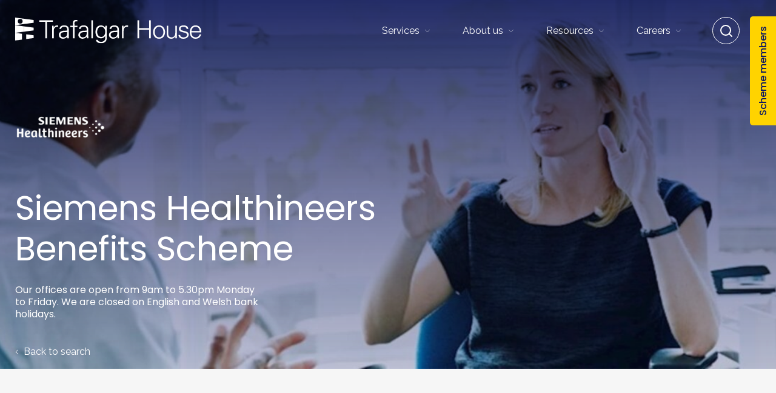

--- FILE ---
content_type: text/html; charset=UTF-8
request_url: https://trafalgarhouse.co.uk/scheme-members/siemens-healthineers-benefits-scheme/
body_size: 63727
content:
<!DOCTYPE html>
<html lang="en-US">
	<head>
		<meta charset="UTF-8">
<script>
var gform;gform||(document.addEventListener("gform_main_scripts_loaded",function(){gform.scriptsLoaded=!0}),document.addEventListener("gform/theme/scripts_loaded",function(){gform.themeScriptsLoaded=!0}),window.addEventListener("DOMContentLoaded",function(){gform.domLoaded=!0}),gform={domLoaded:!1,scriptsLoaded:!1,themeScriptsLoaded:!1,isFormEditor:()=>"function"==typeof InitializeEditor,callIfLoaded:function(o){return!(!gform.domLoaded||!gform.scriptsLoaded||!gform.themeScriptsLoaded&&!gform.isFormEditor()||(gform.isFormEditor()&&console.warn("The use of gform.initializeOnLoaded() is deprecated in the form editor context and will be removed in Gravity Forms 3.1."),o(),0))},initializeOnLoaded:function(o){gform.callIfLoaded(o)||(document.addEventListener("gform_main_scripts_loaded",()=>{gform.scriptsLoaded=!0,gform.callIfLoaded(o)}),document.addEventListener("gform/theme/scripts_loaded",()=>{gform.themeScriptsLoaded=!0,gform.callIfLoaded(o)}),window.addEventListener("DOMContentLoaded",()=>{gform.domLoaded=!0,gform.callIfLoaded(o)}))},hooks:{action:{},filter:{}},addAction:function(o,r,e,t){gform.addHook("action",o,r,e,t)},addFilter:function(o,r,e,t){gform.addHook("filter",o,r,e,t)},doAction:function(o){gform.doHook("action",o,arguments)},applyFilters:function(o){return gform.doHook("filter",o,arguments)},removeAction:function(o,r){gform.removeHook("action",o,r)},removeFilter:function(o,r,e){gform.removeHook("filter",o,r,e)},addHook:function(o,r,e,t,n){null==gform.hooks[o][r]&&(gform.hooks[o][r]=[]);var d=gform.hooks[o][r];null==n&&(n=r+"_"+d.length),gform.hooks[o][r].push({tag:n,callable:e,priority:t=null==t?10:t})},doHook:function(r,o,e){var t;if(e=Array.prototype.slice.call(e,1),null!=gform.hooks[r][o]&&((o=gform.hooks[r][o]).sort(function(o,r){return o.priority-r.priority}),o.forEach(function(o){"function"!=typeof(t=o.callable)&&(t=window[t]),"action"==r?t.apply(null,e):e[0]=t.apply(null,e)})),"filter"==r)return e[0]},removeHook:function(o,r,t,n){var e;null!=gform.hooks[o][r]&&(e=(e=gform.hooks[o][r]).filter(function(o,r,e){return!!(null!=n&&n!=o.tag||null!=t&&t!=o.priority)}),gform.hooks[o][r]=e)}});
</script>

		<link rel="preconnect" href="https://fonts.googleapis.com" />
		<link rel="preconnect" href="https://fonts.gstatic.com" crossorigin />
		<meta name="viewport" content="width=device-width, initial-scale=1, shrink-to-fit=no" />
		<script type="text/javascript">
			var pathInfo = {
				base: 'https://trafalgarhouse.co.uk/wp-content/themes/trafalgar/',
				css: 'css/',
				js: 'js/',
				swf: 'swf/',
			}
		</script>
		<title>Siemens Healthineers Benefits Scheme &#8211; Trafalgar House</title>
<meta name='robots' content='max-image-preview:large' />
<link rel='dns-prefetch' href='//cdnjs.cloudflare.com' />
<link rel='dns-prefetch' href='//js.stripe.com' />
<link rel='dns-prefetch' href='//fonts.googleapis.com' />
<link rel="alternate" type="application/rss+xml" title="Trafalgar House &raquo; Feed" href="https://trafalgarhouse.co.uk/feed/" />
<link rel="alternate" type="application/rss+xml" title="Trafalgar House &raquo; Comments Feed" href="https://trafalgarhouse.co.uk/comments/feed/" />
<link rel="alternate" title="oEmbed (JSON)" type="application/json+oembed" href="https://trafalgarhouse.co.uk/wp-json/oembed/1.0/embed?url=https%3A%2F%2Ftrafalgarhouse.co.uk%2Fscheme-members%2Fsiemens-healthineers-benefits-scheme%2F" />
<link rel="alternate" title="oEmbed (XML)" type="text/xml+oembed" href="https://trafalgarhouse.co.uk/wp-json/oembed/1.0/embed?url=https%3A%2F%2Ftrafalgarhouse.co.uk%2Fscheme-members%2Fsiemens-healthineers-benefits-scheme%2F&#038;format=xml" />
<style id='wp-img-auto-sizes-contain-inline-css'>
img:is([sizes=auto i],[sizes^="auto," i]){contain-intrinsic-size:3000px 1500px}
/*# sourceURL=wp-img-auto-sizes-contain-inline-css */
</style>
<style id='wp-emoji-styles-inline-css'>

	img.wp-smiley, img.emoji {
		display: inline !important;
		border: none !important;
		box-shadow: none !important;
		height: 1em !important;
		width: 1em !important;
		margin: 0 0.07em !important;
		vertical-align: -0.1em !important;
		background: none !important;
		padding: 0 !important;
	}
/*# sourceURL=wp-emoji-styles-inline-css */
</style>
<style id='wp-block-library-inline-css'>
:root{--wp-block-synced-color:#7a00df;--wp-block-synced-color--rgb:122,0,223;--wp-bound-block-color:var(--wp-block-synced-color);--wp-editor-canvas-background:#ddd;--wp-admin-theme-color:#007cba;--wp-admin-theme-color--rgb:0,124,186;--wp-admin-theme-color-darker-10:#006ba1;--wp-admin-theme-color-darker-10--rgb:0,107,160.5;--wp-admin-theme-color-darker-20:#005a87;--wp-admin-theme-color-darker-20--rgb:0,90,135;--wp-admin-border-width-focus:2px}@media (min-resolution:192dpi){:root{--wp-admin-border-width-focus:1.5px}}.wp-element-button{cursor:pointer}:root .has-very-light-gray-background-color{background-color:#eee}:root .has-very-dark-gray-background-color{background-color:#313131}:root .has-very-light-gray-color{color:#eee}:root .has-very-dark-gray-color{color:#313131}:root .has-vivid-green-cyan-to-vivid-cyan-blue-gradient-background{background:linear-gradient(135deg,#00d084,#0693e3)}:root .has-purple-crush-gradient-background{background:linear-gradient(135deg,#34e2e4,#4721fb 50%,#ab1dfe)}:root .has-hazy-dawn-gradient-background{background:linear-gradient(135deg,#faaca8,#dad0ec)}:root .has-subdued-olive-gradient-background{background:linear-gradient(135deg,#fafae1,#67a671)}:root .has-atomic-cream-gradient-background{background:linear-gradient(135deg,#fdd79a,#004a59)}:root .has-nightshade-gradient-background{background:linear-gradient(135deg,#330968,#31cdcf)}:root .has-midnight-gradient-background{background:linear-gradient(135deg,#020381,#2874fc)}:root{--wp--preset--font-size--normal:16px;--wp--preset--font-size--huge:42px}.has-regular-font-size{font-size:1em}.has-larger-font-size{font-size:2.625em}.has-normal-font-size{font-size:var(--wp--preset--font-size--normal)}.has-huge-font-size{font-size:var(--wp--preset--font-size--huge)}.has-text-align-center{text-align:center}.has-text-align-left{text-align:left}.has-text-align-right{text-align:right}.has-fit-text{white-space:nowrap!important}#end-resizable-editor-section{display:none}.aligncenter{clear:both}.items-justified-left{justify-content:flex-start}.items-justified-center{justify-content:center}.items-justified-right{justify-content:flex-end}.items-justified-space-between{justify-content:space-between}.screen-reader-text{border:0;clip-path:inset(50%);height:1px;margin:-1px;overflow:hidden;padding:0;position:absolute;width:1px;word-wrap:normal!important}.screen-reader-text:focus{background-color:#ddd;clip-path:none;color:#444;display:block;font-size:1em;height:auto;left:5px;line-height:normal;padding:15px 23px 14px;text-decoration:none;top:5px;width:auto;z-index:100000}html :where(.has-border-color){border-style:solid}html :where([style*=border-top-color]){border-top-style:solid}html :where([style*=border-right-color]){border-right-style:solid}html :where([style*=border-bottom-color]){border-bottom-style:solid}html :where([style*=border-left-color]){border-left-style:solid}html :where([style*=border-width]){border-style:solid}html :where([style*=border-top-width]){border-top-style:solid}html :where([style*=border-right-width]){border-right-style:solid}html :where([style*=border-bottom-width]){border-bottom-style:solid}html :where([style*=border-left-width]){border-left-style:solid}html :where(img[class*=wp-image-]){height:auto;max-width:100%}:where(figure){margin:0 0 1em}html :where(.is-position-sticky){--wp-admin--admin-bar--position-offset:var(--wp-admin--admin-bar--height,0px)}@media screen and (max-width:600px){html :where(.is-position-sticky){--wp-admin--admin-bar--position-offset:0px}}

/*# sourceURL=wp-block-library-inline-css */
</style><style id='wp-block-spacer-inline-css'>
.wp-block-spacer{clear:both}
/*# sourceURL=https://trafalgarhouse.co.uk/wp-includes/blocks/spacer/style.min.css */
</style>
<style id='global-styles-inline-css'>
:root{--wp--preset--aspect-ratio--square: 1;--wp--preset--aspect-ratio--4-3: 4/3;--wp--preset--aspect-ratio--3-4: 3/4;--wp--preset--aspect-ratio--3-2: 3/2;--wp--preset--aspect-ratio--2-3: 2/3;--wp--preset--aspect-ratio--16-9: 16/9;--wp--preset--aspect-ratio--9-16: 9/16;--wp--preset--color--black: #000000;--wp--preset--color--cyan-bluish-gray: #abb8c3;--wp--preset--color--white: #ffffff;--wp--preset--color--pale-pink: #f78da7;--wp--preset--color--vivid-red: #cf2e2e;--wp--preset--color--luminous-vivid-orange: #ff6900;--wp--preset--color--luminous-vivid-amber: #fcb900;--wp--preset--color--light-green-cyan: #7bdcb5;--wp--preset--color--vivid-green-cyan: #00d084;--wp--preset--color--pale-cyan-blue: #8ed1fc;--wp--preset--color--vivid-cyan-blue: #0693e3;--wp--preset--color--vivid-purple: #9b51e0;--wp--preset--gradient--vivid-cyan-blue-to-vivid-purple: linear-gradient(135deg,rgb(6,147,227) 0%,rgb(155,81,224) 100%);--wp--preset--gradient--light-green-cyan-to-vivid-green-cyan: linear-gradient(135deg,rgb(122,220,180) 0%,rgb(0,208,130) 100%);--wp--preset--gradient--luminous-vivid-amber-to-luminous-vivid-orange: linear-gradient(135deg,rgb(252,185,0) 0%,rgb(255,105,0) 100%);--wp--preset--gradient--luminous-vivid-orange-to-vivid-red: linear-gradient(135deg,rgb(255,105,0) 0%,rgb(207,46,46) 100%);--wp--preset--gradient--very-light-gray-to-cyan-bluish-gray: linear-gradient(135deg,rgb(238,238,238) 0%,rgb(169,184,195) 100%);--wp--preset--gradient--cool-to-warm-spectrum: linear-gradient(135deg,rgb(74,234,220) 0%,rgb(151,120,209) 20%,rgb(207,42,186) 40%,rgb(238,44,130) 60%,rgb(251,105,98) 80%,rgb(254,248,76) 100%);--wp--preset--gradient--blush-light-purple: linear-gradient(135deg,rgb(255,206,236) 0%,rgb(152,150,240) 100%);--wp--preset--gradient--blush-bordeaux: linear-gradient(135deg,rgb(254,205,165) 0%,rgb(254,45,45) 50%,rgb(107,0,62) 100%);--wp--preset--gradient--luminous-dusk: linear-gradient(135deg,rgb(255,203,112) 0%,rgb(199,81,192) 50%,rgb(65,88,208) 100%);--wp--preset--gradient--pale-ocean: linear-gradient(135deg,rgb(255,245,203) 0%,rgb(182,227,212) 50%,rgb(51,167,181) 100%);--wp--preset--gradient--electric-grass: linear-gradient(135deg,rgb(202,248,128) 0%,rgb(113,206,126) 100%);--wp--preset--gradient--midnight: linear-gradient(135deg,rgb(2,3,129) 0%,rgb(40,116,252) 100%);--wp--preset--font-size--small: 13px;--wp--preset--font-size--medium: 20px;--wp--preset--font-size--large: 36px;--wp--preset--font-size--x-large: 42px;--wp--preset--spacing--20: 0.44rem;--wp--preset--spacing--30: 0.67rem;--wp--preset--spacing--40: 1rem;--wp--preset--spacing--50: 1.5rem;--wp--preset--spacing--60: 2.25rem;--wp--preset--spacing--70: 3.38rem;--wp--preset--spacing--80: 5.06rem;--wp--preset--shadow--natural: 6px 6px 9px rgba(0, 0, 0, 0.2);--wp--preset--shadow--deep: 12px 12px 50px rgba(0, 0, 0, 0.4);--wp--preset--shadow--sharp: 6px 6px 0px rgba(0, 0, 0, 0.2);--wp--preset--shadow--outlined: 6px 6px 0px -3px rgb(255, 255, 255), 6px 6px rgb(0, 0, 0);--wp--preset--shadow--crisp: 6px 6px 0px rgb(0, 0, 0);}:where(.is-layout-flex){gap: 0.5em;}:where(.is-layout-grid){gap: 0.5em;}body .is-layout-flex{display: flex;}.is-layout-flex{flex-wrap: wrap;align-items: center;}.is-layout-flex > :is(*, div){margin: 0;}body .is-layout-grid{display: grid;}.is-layout-grid > :is(*, div){margin: 0;}:where(.wp-block-columns.is-layout-flex){gap: 2em;}:where(.wp-block-columns.is-layout-grid){gap: 2em;}:where(.wp-block-post-template.is-layout-flex){gap: 1.25em;}:where(.wp-block-post-template.is-layout-grid){gap: 1.25em;}.has-black-color{color: var(--wp--preset--color--black) !important;}.has-cyan-bluish-gray-color{color: var(--wp--preset--color--cyan-bluish-gray) !important;}.has-white-color{color: var(--wp--preset--color--white) !important;}.has-pale-pink-color{color: var(--wp--preset--color--pale-pink) !important;}.has-vivid-red-color{color: var(--wp--preset--color--vivid-red) !important;}.has-luminous-vivid-orange-color{color: var(--wp--preset--color--luminous-vivid-orange) !important;}.has-luminous-vivid-amber-color{color: var(--wp--preset--color--luminous-vivid-amber) !important;}.has-light-green-cyan-color{color: var(--wp--preset--color--light-green-cyan) !important;}.has-vivid-green-cyan-color{color: var(--wp--preset--color--vivid-green-cyan) !important;}.has-pale-cyan-blue-color{color: var(--wp--preset--color--pale-cyan-blue) !important;}.has-vivid-cyan-blue-color{color: var(--wp--preset--color--vivid-cyan-blue) !important;}.has-vivid-purple-color{color: var(--wp--preset--color--vivid-purple) !important;}.has-black-background-color{background-color: var(--wp--preset--color--black) !important;}.has-cyan-bluish-gray-background-color{background-color: var(--wp--preset--color--cyan-bluish-gray) !important;}.has-white-background-color{background-color: var(--wp--preset--color--white) !important;}.has-pale-pink-background-color{background-color: var(--wp--preset--color--pale-pink) !important;}.has-vivid-red-background-color{background-color: var(--wp--preset--color--vivid-red) !important;}.has-luminous-vivid-orange-background-color{background-color: var(--wp--preset--color--luminous-vivid-orange) !important;}.has-luminous-vivid-amber-background-color{background-color: var(--wp--preset--color--luminous-vivid-amber) !important;}.has-light-green-cyan-background-color{background-color: var(--wp--preset--color--light-green-cyan) !important;}.has-vivid-green-cyan-background-color{background-color: var(--wp--preset--color--vivid-green-cyan) !important;}.has-pale-cyan-blue-background-color{background-color: var(--wp--preset--color--pale-cyan-blue) !important;}.has-vivid-cyan-blue-background-color{background-color: var(--wp--preset--color--vivid-cyan-blue) !important;}.has-vivid-purple-background-color{background-color: var(--wp--preset--color--vivid-purple) !important;}.has-black-border-color{border-color: var(--wp--preset--color--black) !important;}.has-cyan-bluish-gray-border-color{border-color: var(--wp--preset--color--cyan-bluish-gray) !important;}.has-white-border-color{border-color: var(--wp--preset--color--white) !important;}.has-pale-pink-border-color{border-color: var(--wp--preset--color--pale-pink) !important;}.has-vivid-red-border-color{border-color: var(--wp--preset--color--vivid-red) !important;}.has-luminous-vivid-orange-border-color{border-color: var(--wp--preset--color--luminous-vivid-orange) !important;}.has-luminous-vivid-amber-border-color{border-color: var(--wp--preset--color--luminous-vivid-amber) !important;}.has-light-green-cyan-border-color{border-color: var(--wp--preset--color--light-green-cyan) !important;}.has-vivid-green-cyan-border-color{border-color: var(--wp--preset--color--vivid-green-cyan) !important;}.has-pale-cyan-blue-border-color{border-color: var(--wp--preset--color--pale-cyan-blue) !important;}.has-vivid-cyan-blue-border-color{border-color: var(--wp--preset--color--vivid-cyan-blue) !important;}.has-vivid-purple-border-color{border-color: var(--wp--preset--color--vivid-purple) !important;}.has-vivid-cyan-blue-to-vivid-purple-gradient-background{background: var(--wp--preset--gradient--vivid-cyan-blue-to-vivid-purple) !important;}.has-light-green-cyan-to-vivid-green-cyan-gradient-background{background: var(--wp--preset--gradient--light-green-cyan-to-vivid-green-cyan) !important;}.has-luminous-vivid-amber-to-luminous-vivid-orange-gradient-background{background: var(--wp--preset--gradient--luminous-vivid-amber-to-luminous-vivid-orange) !important;}.has-luminous-vivid-orange-to-vivid-red-gradient-background{background: var(--wp--preset--gradient--luminous-vivid-orange-to-vivid-red) !important;}.has-very-light-gray-to-cyan-bluish-gray-gradient-background{background: var(--wp--preset--gradient--very-light-gray-to-cyan-bluish-gray) !important;}.has-cool-to-warm-spectrum-gradient-background{background: var(--wp--preset--gradient--cool-to-warm-spectrum) !important;}.has-blush-light-purple-gradient-background{background: var(--wp--preset--gradient--blush-light-purple) !important;}.has-blush-bordeaux-gradient-background{background: var(--wp--preset--gradient--blush-bordeaux) !important;}.has-luminous-dusk-gradient-background{background: var(--wp--preset--gradient--luminous-dusk) !important;}.has-pale-ocean-gradient-background{background: var(--wp--preset--gradient--pale-ocean) !important;}.has-electric-grass-gradient-background{background: var(--wp--preset--gradient--electric-grass) !important;}.has-midnight-gradient-background{background: var(--wp--preset--gradient--midnight) !important;}.has-small-font-size{font-size: var(--wp--preset--font-size--small) !important;}.has-medium-font-size{font-size: var(--wp--preset--font-size--medium) !important;}.has-large-font-size{font-size: var(--wp--preset--font-size--large) !important;}.has-x-large-font-size{font-size: var(--wp--preset--font-size--x-large) !important;}
/*# sourceURL=global-styles-inline-css */
</style>

<style id='classic-theme-styles-inline-css'>
/*! This file is auto-generated */
.wp-block-button__link{color:#fff;background-color:#32373c;border-radius:9999px;box-shadow:none;text-decoration:none;padding:calc(.667em + 2px) calc(1.333em + 2px);font-size:1.125em}.wp-block-file__button{background:#32373c;color:#fff;text-decoration:none}
/*# sourceURL=/wp-includes/css/classic-themes.min.css */
</style>
<link rel='stylesheet' id='contact-form-7-css' href='https://trafalgarhouse.co.uk/wp-content/plugins/contact-form-7/includes/css/styles.css?ver=6.1.2' media='all' />
<link rel='stylesheet' id='trafalgar-fonts-css' href='https://fonts.googleapis.com/css2?family=Poppins:ital,wght@0,400;0,500;0,600;0,700;1,500&#038;family=Raleway&#038;display=swap' media='all' />
<link rel='stylesheet' id='trafalgar-style-css' href='https://trafalgarhouse.co.uk/wp-content/themes/trafalgar/style.css?ver=6.9' media='all' />
<link rel='stylesheet' id='trafalgar-theme-css' href='https://trafalgarhouse.co.uk/wp-content/themes/trafalgar/theme.css?ver=6.9' media='all' />
<link rel='stylesheet' id='heateor_sss_frontend_css-css' href='https://trafalgarhouse.co.uk/wp-content/plugins/sassy-social-share/public/css/sassy-social-share-public.css?ver=3.3.79' media='all' />
<style id='heateor_sss_frontend_css-inline-css'>
.heateor_sss_button_instagram span.heateor_sss_svg,a.heateor_sss_instagram span.heateor_sss_svg{background:radial-gradient(circle at 30% 107%,#fdf497 0,#fdf497 5%,#fd5949 45%,#d6249f 60%,#285aeb 90%)}div.heateor_sss_horizontal_sharing a.heateor_sss_button_instagram span{background:#f6f6f6!important;}div.heateor_sss_standard_follow_icons_container a.heateor_sss_button_instagram span{background:#f6f6f6}div.heateor_sss_horizontal_sharing a.heateor_sss_button_instagram span:hover{background:#f6f6f6!important;}div.heateor_sss_standard_follow_icons_container a.heateor_sss_button_instagram span:hover{background:#f6f6f6}.heateor_sss_horizontal_sharing .heateor_sss_svg,.heateor_sss_standard_follow_icons_container .heateor_sss_svg{background-color:#f6f6f6!important;background:#f6f6f6!important;color:#0a1765;border-width:0px;border-style:solid;border-color:transparent}div.heateor_sss_horizontal_sharing span.heateor_sss_svg svg:hover path:not(.heateor_sss_no_fill),div.heateor_sss_horizontal_sharing span.heateor_sss_svg svg:hover ellipse, div.heateor_sss_horizontal_sharing span.heateor_sss_svg svg:hover circle, div.heateor_sss_horizontal_sharing span.heateor_sss_svg svg:hover polygon, div.heateor_sss_horizontal_sharing span.heateor_sss_svg svg:hover rect:not(.heateor_sss_no_fill){fill:#0366d6}div.heateor_sss_horizontal_sharing span.heateor_sss_svg svg:hover path.heateor_sss_svg_stroke, div.heateor_sss_horizontal_sharing span.heateor_sss_svg svg:hover rect.heateor_sss_svg_stroke{stroke:#0366d6}.heateor_sss_horizontal_sharing span.heateor_sss_svg:hover,.heateor_sss_standard_follow_icons_container span.heateor_sss_svg:hover{background-color:#f6f6f6!important;background:#f6f6f6!importantcolor:#0366d6;border-color:transparent;}.heateor_sss_vertical_sharing span.heateor_sss_svg,.heateor_sss_floating_follow_icons_container span.heateor_sss_svg{color:#fff;border-width:0px;border-style:solid;border-color:transparent;}.heateor_sss_vertical_sharing span.heateor_sss_svg:hover,.heateor_sss_floating_follow_icons_container span.heateor_sss_svg:hover{border-color:transparent;}
/*# sourceURL=heateor_sss_frontend_css-inline-css */
</style>
<link rel="https://api.w.org/" href="https://trafalgarhouse.co.uk/wp-json/" /><link rel="alternate" title="JSON" type="application/json" href="https://trafalgarhouse.co.uk/wp-json/wp/v2/scheme_members/2635" /><link rel="EditURI" type="application/rsd+xml" title="RSD" href="https://trafalgarhouse.co.uk/xmlrpc.php?rsd" />
<link rel="canonical" href="https://trafalgarhouse.co.uk/scheme-members/siemens-healthineers-benefits-scheme/" />
<link rel='shortlink' href='https://trafalgarhouse.co.uk/?p=2635' />
<link rel="icon" href="https://trafalgarhouse.co.uk/wp-content/uploads/2023/02/Favicon-50x50.png" sizes="32x32" />
<link rel="icon" href="https://trafalgarhouse.co.uk/wp-content/uploads/2023/02/Favicon.png" sizes="192x192" />
<link rel="apple-touch-icon" href="https://trafalgarhouse.co.uk/wp-content/uploads/2023/02/Favicon.png" />
<meta name="msapplication-TileImage" content="https://trafalgarhouse.co.uk/wp-content/uploads/2023/02/Favicon.png" />
	<link rel='stylesheet' id='dashicons-css' href='https://trafalgarhouse.co.uk/wp-includes/css/dashicons.min.css?ver=6.9' media='all' />
<link rel='stylesheet' id='gravity_forms_theme_reset-css' href='https://trafalgarhouse.co.uk/wp-content/plugins/gravityforms/assets/css/dist/gravity-forms-theme-reset.min.css?ver=2.9.19' media='all' />
<link rel='stylesheet' id='gravity_forms_theme_foundation-css' href='https://trafalgarhouse.co.uk/wp-content/plugins/gravityforms/assets/css/dist/gravity-forms-theme-foundation.min.css?ver=2.9.19' media='all' />
<link rel='stylesheet' id='gravity_forms_theme_framework-css' href='https://trafalgarhouse.co.uk/wp-content/plugins/gravityforms/assets/css/dist/gravity-forms-theme-framework.min.css?ver=2.9.19' media='all' />
<link rel='stylesheet' id='gravity_forms_orbital_theme-css' href='https://trafalgarhouse.co.uk/wp-content/plugins/gravityforms/assets/css/dist/gravity-forms-orbital-theme.min.css?ver=2.9.19' media='all' />
</head>
	<body class="wp-singular scheme_members-template-default single single-scheme_members postid-2635 single-format-standard wp-theme-trafalgar">
				<a class="accessibility" href="#main">Skip to Content</a>
		<noscript>
			<div>Javascript must be enabled for the correct page display</div>
		</noscript>
		<div class="wrapper">
			<header class="header">
				<div class="container">
					<div class="header-row">
													<a class="header-logo" href="https://trafalgarhouse.co.uk">
								<img src="https://trafalgarhouse.co.uk/wp-content/uploads/2022/12/logo-colored-1.svg" alt=""/>
							</a>
												<button class="btn btn-round btn-burger header-mobile-menu-toggle">
							<span class="sr-only">Open mobile menu</span>
							<svg class="btn-burger-burger" width="20" height="8" xmlns="http://www.w3.org/2000/svg">
								<path d="M0 0h20M0 7.882h20" stroke-width="2" stroke-miterlimit="20" stroke-linecap="round" stroke="currentColor" fill="none" />
							</svg>
							<svg class="btn-burger-close" width="17" height="16" xmlns="http://www.w3.org/2000/svg">
								<path
									fill="none"
									stroke="currentColor"
									stroke-linecap="round"
									stroke-miterlimit="20"
									stroke-width="2"
									d="M1.429 15.071 15.57.93M15.571 15.071 1.43.93"
								/>
							</svg>
						</button>
						<div class="header-collapse">
							<nav class="header-menu"><ul id="menu-menu-in-header" class="menu"><li id="menu-item-2194" class="menu-item menu-item-type-post_type menu-item-object-page menu-item-has-children menu-item-2194"><a href="https://trafalgarhouse.co.uk/services/">Services</a>
<ul class="sub-menu">
	<li id="menu-item-1855" class="menu-item menu-item-type-post_type menu-item-object-page menu-item-1855"><a href="https://trafalgarhouse.co.uk/pensions-administration-service/">Pensions Administration</a></li>
	<li id="menu-item-1856" class="menu-item menu-item-type-post_type menu-item-object-page menu-item-1856"><a href="https://trafalgarhouse.co.uk/communications-service-page/">Communications</a></li>
	<li id="menu-item-1854" class="menu-item menu-item-type-post_type menu-item-object-page menu-item-1854"><a href="https://trafalgarhouse.co.uk/trustee/">Trustee Governance</a></li>
</ul>
</li>
<li id="menu-item-551" class="menu-item menu-item-type-post_type menu-item-object-page menu-item-has-children menu-item-551"><a href="https://trafalgarhouse.co.uk/about-us/">About us</a>
<ul class="sub-menu">
	<li id="menu-item-648" class="menu-item menu-item-type-post_type menu-item-object-page menu-item-648"><a href="https://trafalgarhouse.co.uk/people/">People</a></li>
	<li id="menu-item-3435" class="menu-item menu-item-type-post_type menu-item-object-page menu-item-3435"><a href="https://trafalgarhouse.co.uk/environmental-social-and-governance/">ESG</a></li>
	<li id="menu-item-6257" class="menu-item menu-item-type-post_type menu-item-object-page menu-item-6257"><a href="https://trafalgarhouse.co.uk/dei-pledge/">Diversity, equality, and inclusion pledge</a></li>
	<li id="menu-item-578" class="menu-item menu-item-type-post_type menu-item-object-page menu-item-578"><a href="https://trafalgarhouse.co.uk/contact-us/">Contact us</a></li>
</ul>
</li>
<li id="menu-item-781" class="menu-item menu-item-type-post_type menu-item-object-page menu-item-has-children menu-item-781"><a href="https://trafalgarhouse.co.uk/resources/">Resources</a>
<ul class="sub-menu">
	<li id="menu-item-19" class="menu-item menu-item-type-custom menu-item-object-custom menu-item-19"><a href="/resources/case-studies">Case studies</a></li>
	<li id="menu-item-20" class="menu-item menu-item-type-custom menu-item-object-custom menu-item-20"><a href="/resources/reports">Reports</a></li>
	<li id="menu-item-21" class="menu-item menu-item-type-custom menu-item-object-custom menu-item-21"><a href="/resources/insights">Insights</a></li>
	<li id="menu-item-22" class="menu-item menu-item-type-custom menu-item-object-custom menu-item-22"><a href="/resources/press-releases">Press releases</a></li>
	<li id="menu-item-23" class="menu-item menu-item-type-custom menu-item-object-custom menu-item-23"><a href="/resources/videos">Videos</a></li>
	<li id="menu-item-24" class="menu-item menu-item-type-custom menu-item-object-custom menu-item-24"><a href="/resources/news">News</a></li>
	<li id="menu-item-2250" class="menu-item menu-item-type-custom menu-item-object-custom menu-item-2250"><a href="https://trafalgarhouse.info/login/">Client Resource Hub</a></li>
</ul>
</li>
<li id="menu-item-1181" class="menu-item menu-item-type-post_type menu-item-object-page menu-item-has-children menu-item-1181"><a href="https://trafalgarhouse.co.uk/careers/">Careers</a>
<ul class="sub-menu">
	<li id="menu-item-4347" class="menu-item menu-item-type-post_type menu-item-object-page menu-item-4347"><a href="https://trafalgarhouse.co.uk/apprenticeships/">Apprenticeships</a></li>
</ul>
</li>
</ul></nav>							<div class="search header-search">
								<button class="btn btn-round search-toggle">
									<svg class="search-toggle-search" xmlns="http://www.w3.org/2000/svg" width="20" height="20" viewBox="0 0 20 20">
										<path
											fill="none"
											stroke="currentColor"
											stroke-linecap="round"
											stroke-linejoin="round"
											stroke-miterlimit="20"
											stroke-width="2"
											d="M1 9a8 8 0 1 1 16 0A8 8 0 0 1 1 9zM19 19l-4.35-4.35"
										/>
									</svg>
									<svg class="search-toggle-close" width="17" height="16" xmlns="http://www.w3.org/2000/svg">
										<path
											fill="none"
											stroke="currentColor"
											stroke-linecap="round"
											stroke-miterlimit="20"
											stroke-width="2"
											d="M1.429 15.071 15.57.93M15.571 15.071 1.43.93"
										/>
									</svg>
									<span class="sr-only">Open search form</span>
								</button>
								<div class="search-collapse">
									
<form action="https://trafalgarhouse.co.uk" class="search-form" id="searchform" method="get" role="search">
	<input id="s" name="s" type="search" placeholder="Search" value="" />
	<button value="Search" id="searchsubmit" type="submit">
		<svg xmlns="http://www.w3.org/2000/svg" width="20" height="20" viewBox="0 0 20 20">
			<path
				fill="none"
				stroke="currentColor"
				stroke-linecap="round"
				stroke-linejoin="round"
				stroke-miterlimit="20"
				stroke-width="2"
				d="M1 9a8 8 0 1 1 16 0A8 8 0 0 1 1 9zM19 19l-4.35-4.35"
			/>
		</svg>
		<span class="sr-only">Search</span>
	</button>
</form>								</div>
							</div>
															<div class="header-social social social-white">
										<ul class="social-list list-unstyled">
						<li class="social-item">
					<a href="https://www.linkedin.com/company/trafalgar-house-pensions-administration-limited/" class="social-link" target="_blank">
						<img width="32" height="32" src="https://trafalgarhouse.co.uk/wp-content/uploads/2022/12/linkedin-1.svg" class="social-icon" alt="linkedin" decoding="async" />						<span class="sr-only">Linkedin</span>
					</a>
				</li>
							<li class="social-item">
					<a href="https://twitter.com/TrafalgarAdmin" class="social-link" target="_blank">
						<img width="39" height="39" src="https://trafalgarhouse.co.uk/wp-content/uploads/2022/12/twitter-1.svg" class="social-icon" alt="" decoding="async" />						<span class="sr-only">Twitter</span>
					</a>
				</li>
				</ul>
								</div>
													</div>
					</div>
				</div>
			</header>
			<main class="main" id="main">

<section class="hero hero--sm text-white">
	<div class="container">
		<div class="hero__content" data-aos="fade-up">
			<div class="hero__body">
									<img class="hero__logo" src="https://trafalgarhouse.co.uk/wp-content/uploads/2023/02/Client-Logo-Siemens-Healthineers-150x150.png" alt=""/>
								<h1 class="hero__title">Siemens Healthineers Benefits Scheme</h1>
									<p class="hero__text">Our offices are open from 9am to 5.30pm Monday to Friday. We are closed on English and Welsh bank holidays.</p>
							</div>
							<div class="hero__footer">
					<a href="javascript:history.go(-1)" class="link">
						<svg class="link__icon" xmlns="http://www.w3.org/2000/svg" width="5" height="9" viewBox="0 0 5 9">
							<path fill="none" stroke="currentColor" stroke-linecap="round" stroke-linejoin="round" stroke-miterlimit="20" d="M4 7.12v0l-3-3v0l3-3v0" />
						</svg>
						Back to search					</a>
				</div>
					</div>
	</div>
			<div class="hero__bg">
					<picture>
											<source srcset="https://trafalgarhouse.co.uk/wp-content/uploads/2023/01/img06@2x-1366x520.jpg 1x, https://trafalgarhouse.co.uk/wp-content/uploads/2023/01/img06@2x.jpg 2x" media="(min-width: 768px)" />
									<img src="https://trafalgarhouse.co.uk/wp-content/uploads/2023/01/img06-sm@2x-375x667.jpg" srcset="https://trafalgarhouse.co.uk/wp-content/uploads/2023/01/img06-sm@2x-375x667.jpg 1x, https://trafalgarhouse.co.uk/wp-content/uploads/2023/01/img06-sm@2x.jpg 2x" alt="image decription" />
		</picture>
			</div>
	</section>

	<!-- START Scheme members info section -->
	<div id="block_231f04978d9713150b37d836a9802311" class="info-links ">
		<div class="container">
			<div class="info-links__inner">
				<ul class="info-links__list list-unstyled">
											<li class="info-links__list-item" data-aos="fade-left" data-aos-delay="0">
							<a class="btn-link btn-link--lg" href="https://www2.myworkpension.co.uk/">
																	<span class="btn-link-icon">
										<img decoding="async" src="https://trafalgarhouse.co.uk/wp-content/uploads/2023/01/icon04.svg" alt="decor"/>
									</span>
																	<span class="btn-link-text">My Work Pension</span>
															</a>
						</li>
					
											<li class="info-links__list-item" data-aos="fade-left" data-aos-delay="50">
							<a class="btn-link btn-link--lg" href="tel:02039853079">
																	<span class="btn-link-icon">
										<img decoding="async" src="https://trafalgarhouse.co.uk/wp-content/uploads/2023/01/icon05.svg" alt="decor"/>
									</span>
																<span class="btn-link-text">020 3985 3079</span>
							</a>
						</li>
					
											<li class="info-links__list-item" data-aos="fade-left" data-aos-delay="100">
							<a class="btn-link btn-link--lg" href="mailto:&#115;&#105;&#101;&#109;&#101;ns&#64;&#116;h&#112;a.&#99;o.uk">
																	<span class="btn-link-icon">
										<img decoding="async" src="https://trafalgarhouse.co.uk/wp-content/uploads/2023/01/icon06.svg" alt="decor"/>
									</span>
																<span class="btn-link-text">&#115;&#105;&#101;me&#110;s&#64;t&#104;p&#97;&#46;co&#46;&#117;&#107;</span>
							</a>
						</li>
					
											<li class="info-links__list-item" data-aos="fade-left" data-aos-delay="150">
							<span class="btn-link btn-link--lg">
																	<span class="btn-link-icon">
										<img decoding="async" src="https://trafalgarhouse.co.uk/wp-content/uploads/2023/01/icon07.svg" alt="decor"/>
									</span>
																<span class="btn-link-text">Trafalgar House, PO Box 131, Blyth, NE24 9FB</span>
							</span>
						</li>
					
					
          						<li class="info-links__list-item" data-aos="fade-left" data-aos-delay="250">
							<a class="btn-link btn-link--lg" href="https://THPA.thefeedbackhub.com/SHBS" target="_blank">
																	<span class="btn-link-icon">
										<img decoding="async" src="https://trafalgarhouse.co.uk/wp-content/uploads/2024/03/icons8-star-100.png" alt=""/>
									</span>
																	<span class="btn-link-text">Share your experience</span>
															</a>
						</li>
					
				</ul>
			</div>
		</div>
	</div>
<!-- END Scheme members info section -->

<!-- START Content image section -->
<!-- END Content image section -->

<!-- START Content image section -->
	<div id="block_07e469407b30bac593feb3b9e353b2f0" class="wide-img   ">
		<div class="wide-img__row">
								<div class="wide-img__column __text" data-aos="fade-right">
						<div class="wide-img__text">
							<div class="react-pdf__Page__textContent textLayer" data-main-rotation="0">
<div class="flex max-w-full flex-col grow">
<div class="min-h-8 text-message relative flex w-full flex-col items-end gap-2 text-start break-words whitespace-normal [.text-message+&amp;]:mt-1" dir="auto" data-message-author-role="assistant" data-message-id="eb5c6717-0dc5-4d70-9133-28a623358ebb" data-message-model-slug="gpt-5-1">
<div class="flex w-full flex-col gap-1 empty:hidden first:pt-[1px]">
<div class="markdown prose dark:prose-invert w-full break-words light markdown-new-styling"></div>
</div>
</div>
</div>
<div class="z-0 flex min-h-[46px] justify-start"></div>
<div class="mt-3 w-full empty:hidden">
<div class="text-center">
<div>
<div class="inline-flex border border-gray-100 dark:border-gray-700 rounded-xl">
<div class="text-token-text-secondary flex items-center justify-center gap-4 px-4 py-2.5 text-sm whitespace-nowrap"></div>
</div>
</div>
</div>
</div>
</div>
						</div>
					</div>
						</div>
	</div>
<!-- END Content image section -->

<!-- START Scheme members forms section -->
  <div class="tiles">

          <div class="tiles-bg">
        		<picture>
											<source srcset="https://trafalgarhouse.co.uk/wp-content/uploads/2024/03/home-hero@2x-1366x768.jpg 1x, https://trafalgarhouse.co.uk/wp-content/uploads/2024/03/home-hero@2x.jpg 2x" media="(min-width: 768px)" />
									<img decoding="async" src="https://trafalgarhouse.co.uk/wp-content/uploads/2024/03/home-hero@2x-1366x768.jpg" srcset="https://trafalgarhouse.co.uk/wp-content/uploads/2024/03/home-hero@2x-1366x768.jpg 1x, https://trafalgarhouse.co.uk/wp-content/uploads/2024/03/home-hero@2x.jpg 2x" alt="" />
		</picture>
	      </div>
    
    <div class="container">
      <div class="tiles-row">

                  <div class="tiles-col">
            <div class="tile">
              		            <a href="#" class="tile-open tile-title">
                  <h3>
                    General enquiry                  </h3>
		            </a>
                                            <p>
                  If you have questions about your pension or require additional information, please fill in this form. We&#8217;re here to assist you with any queries or information needs regarding your pension.                </p>
                                            <a href="#" class="btn-link tile-open">
                  <span class="btn-link-text">
                    Make an enquiry                  </span>
                </a>
                          </div>

                          <div class="tile-popup">
                <div class="tile-popup-inner">
                  <div class="tile-popup-head">
                                          <img decoding="async" width="214" height="30" src="https://trafalgarhouse.co.uk/wp-content/uploads/2024/03/logo-blue.svg" class="attachment-full size-full" alt="" />                                        <button class="tile-close">

                    </button>
                  </div>
                  <div class="tile-popup-body">
                    
                <div class='gf_browser_chrome gform_wrapper gform-theme gform-theme--foundation gform-theme--framework gform-theme--orbital' data-form-theme='orbital' data-form-index='0' id='gform_wrapper_1' style='display:none'><style>#gform_wrapper_1[data-form-index="0"].gform-theme,[data-parent-form="1_0"]{--gf-color-primary: #204ce5;--gf-color-primary-rgb: 32, 76, 229;--gf-color-primary-contrast: #fff;--gf-color-primary-contrast-rgb: 255, 255, 255;--gf-color-primary-darker: #001AB3;--gf-color-primary-lighter: #527EFF;--gf-color-secondary: #fff;--gf-color-secondary-rgb: 255, 255, 255;--gf-color-secondary-contrast: #112337;--gf-color-secondary-contrast-rgb: 17, 35, 55;--gf-color-secondary-darker: #F5F5F5;--gf-color-secondary-lighter: #FFFFFF;--gf-color-out-ctrl-light: rgba(17, 35, 55, 0.1);--gf-color-out-ctrl-light-rgb: 17, 35, 55;--gf-color-out-ctrl-light-darker: rgba(104, 110, 119, 0.35);--gf-color-out-ctrl-light-lighter: #F5F5F5;--gf-color-out-ctrl-dark: #585e6a;--gf-color-out-ctrl-dark-rgb: 88, 94, 106;--gf-color-out-ctrl-dark-darker: #112337;--gf-color-out-ctrl-dark-lighter: rgba(17, 35, 55, 0.65);--gf-color-in-ctrl: #fff;--gf-color-in-ctrl-rgb: 255, 255, 255;--gf-color-in-ctrl-contrast: #112337;--gf-color-in-ctrl-contrast-rgb: 17, 35, 55;--gf-color-in-ctrl-darker: #F5F5F5;--gf-color-in-ctrl-lighter: #FFFFFF;--gf-color-in-ctrl-primary: #204ce5;--gf-color-in-ctrl-primary-rgb: 32, 76, 229;--gf-color-in-ctrl-primary-contrast: #fff;--gf-color-in-ctrl-primary-contrast-rgb: 255, 255, 255;--gf-color-in-ctrl-primary-darker: #001AB3;--gf-color-in-ctrl-primary-lighter: #527EFF;--gf-color-in-ctrl-light: rgba(17, 35, 55, 0.1);--gf-color-in-ctrl-light-rgb: 17, 35, 55;--gf-color-in-ctrl-light-darker: rgba(104, 110, 119, 0.35);--gf-color-in-ctrl-light-lighter: #F5F5F5;--gf-color-in-ctrl-dark: #585e6a;--gf-color-in-ctrl-dark-rgb: 88, 94, 106;--gf-color-in-ctrl-dark-darker: #112337;--gf-color-in-ctrl-dark-lighter: rgba(17, 35, 55, 0.65);--gf-radius: 3px;--gf-font-size-secondary: 14px;--gf-font-size-tertiary: 13px;--gf-icon-ctrl-number: url("data:image/svg+xml,%3Csvg width='8' height='14' viewBox='0 0 8 14' fill='none' xmlns='http://www.w3.org/2000/svg'%3E%3Cpath fill-rule='evenodd' clip-rule='evenodd' d='M4 0C4.26522 5.96046e-08 4.51957 0.105357 4.70711 0.292893L7.70711 3.29289C8.09763 3.68342 8.09763 4.31658 7.70711 4.70711C7.31658 5.09763 6.68342 5.09763 6.29289 4.70711L4 2.41421L1.70711 4.70711C1.31658 5.09763 0.683417 5.09763 0.292893 4.70711C-0.0976311 4.31658 -0.097631 3.68342 0.292893 3.29289L3.29289 0.292893C3.48043 0.105357 3.73478 0 4 0ZM0.292893 9.29289C0.683417 8.90237 1.31658 8.90237 1.70711 9.29289L4 11.5858L6.29289 9.29289C6.68342 8.90237 7.31658 8.90237 7.70711 9.29289C8.09763 9.68342 8.09763 10.3166 7.70711 10.7071L4.70711 13.7071C4.31658 14.0976 3.68342 14.0976 3.29289 13.7071L0.292893 10.7071C-0.0976311 10.3166 -0.0976311 9.68342 0.292893 9.29289Z' fill='rgba(17, 35, 55, 0.65)'/%3E%3C/svg%3E");--gf-icon-ctrl-select: url("data:image/svg+xml,%3Csvg width='10' height='6' viewBox='0 0 10 6' fill='none' xmlns='http://www.w3.org/2000/svg'%3E%3Cpath fill-rule='evenodd' clip-rule='evenodd' d='M0.292893 0.292893C0.683417 -0.097631 1.31658 -0.097631 1.70711 0.292893L5 3.58579L8.29289 0.292893C8.68342 -0.0976311 9.31658 -0.0976311 9.70711 0.292893C10.0976 0.683417 10.0976 1.31658 9.70711 1.70711L5.70711 5.70711C5.31658 6.09763 4.68342 6.09763 4.29289 5.70711L0.292893 1.70711C-0.0976311 1.31658 -0.0976311 0.683418 0.292893 0.292893Z' fill='rgba(17, 35, 55, 0.65)'/%3E%3C/svg%3E");--gf-icon-ctrl-search: url("data:image/svg+xml,%3Csvg width='640' height='640' xmlns='http://www.w3.org/2000/svg'%3E%3Cpath d='M256 128c-70.692 0-128 57.308-128 128 0 70.691 57.308 128 128 128 70.691 0 128-57.309 128-128 0-70.692-57.309-128-128-128zM64 256c0-106.039 85.961-192 192-192s192 85.961 192 192c0 41.466-13.146 79.863-35.498 111.248l154.125 154.125c12.496 12.496 12.496 32.758 0 45.254s-32.758 12.496-45.254 0L367.248 412.502C335.862 434.854 297.467 448 256 448c-106.039 0-192-85.962-192-192z' fill='rgba(17, 35, 55, 0.65)'/%3E%3C/svg%3E");--gf-label-space-y-secondary: var(--gf-label-space-y-md-secondary);--gf-ctrl-border-color: #686e77;--gf-ctrl-size: var(--gf-ctrl-size-md);--gf-ctrl-label-color-primary: #112337;--gf-ctrl-label-color-secondary: #112337;--gf-ctrl-choice-size: var(--gf-ctrl-choice-size-md);--gf-ctrl-checkbox-check-size: var(--gf-ctrl-checkbox-check-size-md);--gf-ctrl-radio-check-size: var(--gf-ctrl-radio-check-size-md);--gf-ctrl-btn-font-size: var(--gf-ctrl-btn-font-size-md);--gf-ctrl-btn-padding-x: var(--gf-ctrl-btn-padding-x-md);--gf-ctrl-btn-size: var(--gf-ctrl-btn-size-md);--gf-ctrl-btn-border-color-secondary: #686e77;--gf-ctrl-file-btn-bg-color-hover: #EBEBEB;--gf-field-img-choice-size: var(--gf-field-img-choice-size-md);--gf-field-img-choice-card-space: var(--gf-field-img-choice-card-space-md);--gf-field-img-choice-check-ind-size: var(--gf-field-img-choice-check-ind-size-md);--gf-field-img-choice-check-ind-icon-size: var(--gf-field-img-choice-check-ind-icon-size-md);--gf-field-pg-steps-number-color: rgba(17, 35, 55, 0.8);}</style><div id='gf_1' class='gform_anchor' tabindex='-1'></div>
                        <div class='gform_heading'>
                            <h2 class="gform_title">General enquiry</h2>
                            <p class='gform_description'>For any questions or general enquiries, kindly fill out this form. To assist us in responding effectively, please include as much detail as possible.</p>
							<p class='gform_required_legend'></p>
                        </div><form method='post' enctype='multipart/form-data' target='gform_ajax_frame_1' id='gform_1'  action='/scheme-members/siemens-healthineers-benefits-scheme/#gf_1' data-formid='1' novalidate><div id='gf_page_steps_1' class='gf_page_steps'><div id='gf_step_1_1' class='gf_step gf_step_active gf_step_first'><span class='gf_step_number'>1</span><span class='gf_step_label'>Introduction</span></div><div id='gf_step_1_2' class='gf_step gf_step_next gf_step_pending'><span class='gf_step_number'>2</span><span class='gf_step_label'>Find answers</span></div><div id='gf_step_1_3' class='gf_step gf_step_last gf_step_pending'><span class='gf_step_number'>3</span><span class='gf_step_label'>Enquiry</span></div></div>
                        <div class='gform-body gform_body'><div id='gform_page_1_1' class='gform_page ' data-js='page-field-id-0' >
					<div class='gform_page_fields'><div id='gform_fields_1' class='gform_fields top_label form_sublabel_below description_below validation_below'><div id="field_1_18" class="gfield gfield--type-html gfield--width-full gfield_html gfield_html_formatted gfield_no_follows_desc field_sublabel_below gfield--no-description field_description_below field_validation_below gfield_visibility_visible"  ><h3>Your information</h3>
<p>Please enter your details to enable us to locate your record in our system. Accurate information ensures a smoother process.</p></div><div id="field_1_51" class="gfield gfield--type-html gfield--width-full gfield_html gfield_html_formatted gfield_no_follows_desc field_sublabel_below gfield--no-description field_description_below field_validation_below gfield_visibility_visible"  > <div class="tile-popup-req">*Required</div></div><div id="field_1_63" class="gfield gfield--type-text gfield--width-full gfield_contains_required field_sublabel_below gfield--has-description field_description_below field_validation_below gfield_visibility_visible"  ><label class='gfield_label gform-field-label' for='input_1_63'>Membership reference<span class="gfield_required"><span class="gfield_required gfield_required_asterisk">*</span></span></label><div class='ginput_container ginput_container_text'><input name='input_63' id='input_1_63' type='text' value='' class='large'  aria-describedby="gfield_description_1_63"  placeholder='Enter your Membership reference...' aria-required="true" aria-invalid="false"   /></div><div class='gfield_description' id='gfield_description_1_63'>Your membership reference is a unique combination of letters and/or numbers, typically found on correspondence such as letters and statements sent from Trafalgar House.</div></div><fieldset id="field_1_65" class="gfield gfield--type-checkbox gfield--type-choice gfield--width-full field_sublabel_below gfield--has-description field_description_above field_validation_below gfield_visibility_visible"  ><legend class='gfield_label gform-field-label gfield_label_before_complex' >Membership reference help</legend><div class='gfield_description' id='gfield_description_1_65'>If you&#8217;re unsure of your membership reference, it can typically be found on any correspondence from Trafalgar House, such as letters or statements. If you still cannot locate it, please tick this box to provide us with additional details.</div><div class='ginput_container ginput_container_checkbox'><div class='gfield_checkbox ' id='input_1_65'><div class='gchoice gchoice_1_65_1'>
								<input class='gfield-choice-input' name='input_65.1' type='checkbox'  value='I don&#039;t know my membership reference'  id='choice_1_65_1'   aria-describedby="gfield_description_1_65"/>
								<label for='choice_1_65_1' id='label_1_65_1' class='gform-field-label gform-field-label--type-inline'>I don&#8217;t know my membership reference</label>
							</div></div></div></fieldset><div id="field_1_70" class="gfield gfield--type-html gfield--width-full gfield_html gfield_html_formatted field_sublabel_below gfield--no-description field_description_below field_validation_below gfield_visibility_visible"  >Further security information is required.</div><div id="field_1_67" class="gfield gfield--type-text gfield--width-full gfield_contains_required field_sublabel_below gfield--no-description field_description_below field_validation_below gfield_visibility_visible"  ><label class='gfield_label gform-field-label' for='input_1_67'>National Insurance Number<span class="gfield_required"><span class="gfield_required gfield_required_asterisk">*</span></span></label><div class='ginput_container ginput_container_text'><input name='input_67' id='input_1_67' type='text' value='' class='large'    placeholder='Enter your National Insurance Number...' aria-required="true" aria-invalid="false"   /></div></div><div id="field_1_68" class="gfield gfield--type-date gfield--input-type-datepicker gfield--datepicker-no-icon gfield--width-full gfield_contains_required field_sublabel_below gfield--no-description field_description_below field_validation_below gfield_visibility_visible"  ><label class='gfield_label gform-field-label' for='input_1_68'>Date of birth<span class="gfield_required"><span class="gfield_required gfield_required_asterisk">*</span></span></label><div class='ginput_container ginput_container_date'>
                            <input name='input_68' id='input_1_68' type='text' value='' class='datepicker gform-datepicker dmy datepicker_no_icon gdatepicker-no-icon'   placeholder='dd/mm/yyyy' aria-describedby="input_1_68_date_format" aria-invalid="false" aria-required="true"/>
                            <span id='input_1_68_date_format' class='screen-reader-text'>DD slash MM slash YYYY</span>
                        </div>
                        <input type='hidden' id='gforms_calendar_icon_input_1_68' class='gform_hidden' value='https://trafalgarhouse.co.uk/wp-content/plugins/gravityforms/images/datepicker/datepicker.svg'/></div><fieldset id="field_1_58" class="gfield gfield--type-name gfield--width-full gfield_contains_required field_sublabel_above gfield--no-description field_description_below hidden_label field_validation_below gfield_visibility_visible"  ><legend class='gfield_label gform-field-label gfield_label_before_complex' >Name<span class="gfield_required"><span class="gfield_required gfield_required_asterisk">*</span></span></legend><div class='ginput_complex ginput_container ginput_container--name no_prefix has_first_name no_middle_name has_last_name no_suffix gf_name_has_2 ginput_container_name gform-grid-row' id='input_1_58'>
                            
                            <span id='input_1_58_3_container' class='name_first gform-grid-col gform-grid-col--size-auto' >
                                                    <label for='input_1_58_3' class='gform-field-label gform-field-label--type-sub '>First name: <span class="gfield_required"><span class="gfield_required gfield_required_asterisk">*</span></span></label>
                                                    <input type='text' name='input_58.3' id='input_1_58_3' value=''   aria-required='true'   placeholder='Enter your first name…'  />
                                                </span>
                            
                            <span id='input_1_58_6_container' class='name_last gform-grid-col gform-grid-col--size-auto' >
                                                            <label for='input_1_58_6' class='gform-field-label gform-field-label--type-sub '>Surname: <span class="gfield_required"><span class="gfield_required gfield_required_asterisk">*</span></span></label>
                                                            <input type='text' name='input_58.6' id='input_1_58_6' value=''   aria-required='true'   placeholder='Enter your surname…'  />
                                                        </span>
                            
                        </div></fieldset><div id="field_1_13" class="gfield gfield--type-email gfield--width-half gfield_contains_required field_sublabel_below gfield--no-description field_description_below field_validation_below gfield_visibility_visible"  ><label class='gfield_label gform-field-label' for='input_1_13'>Email<span class="gfield_required"><span class="gfield_required gfield_required_asterisk">*</span></span></label><div class='ginput_container ginput_container_email'>
                            <input name='input_13' id='input_1_13' type='email' value='' class='large'   placeholder='Enter your email…' aria-required="true" aria-invalid="false"  />
                        </div></div><div id="field_1_14" class="gfield gfield--type-phone gfield--width-half field_sublabel_below gfield--no-description field_description_below field_validation_below gfield_visibility_visible"  ><label class='gfield_label gform-field-label' for='input_1_14'>Phone number:</label><div class='ginput_container ginput_container_phone'><input name='input_14' id='input_1_14' type='tel' value='' class='large'  placeholder='Enter number…'  aria-invalid="false"   /></div></div></div>
                    </div>
                    <div class='gform-page-footer gform_page_footer top_label'>
                         <input type='button' id='gform_next_button_1_8' class='gform_next_button gform-theme-button button' onclick='gform.submission.handleButtonClick(this);' data-submission-type='next' value='Next step       '  /> 
                    </div>
                </div>
                <div id='gform_page_1_2' class='gform_page' data-js='page-field-id-8' style='display:none;'>
                    <div class='gform_page_fields'>
                        <div id='gform_fields_1_2' class='gform_fields top_label form_sublabel_below description_below validation_below'><div id="field_1_11" class="gfield gfield--type-html gfield--width-full gfield_html gfield_html_formatted gfield_no_follows_desc field_sublabel_below gfield--no-description field_description_below field_validation_below gfield_visibility_visible"  ><h3>Find answers</h3></div><div id="field_1_74" class="gfield gfield--type-select gfield--width-full field_sublabel_below gfield--no-description field_description_below field_validation_below gfield_visibility_visible"  ><label class='gfield_label gform-field-label' for='input_1_74'>Enquiry</label><div class='ginput_container ginput_container_select'><select name='input_74' id='input_1_74' class='large gfield_select'     aria-invalid="false" ><option value='Please select' selected='selected'>Please select</option><option value='Update my contact information' >Update my contact information</option><option value='Switch investment funds/options' >Switch investment funds/options</option><option value='Get a quotation' >Get a quotation</option><option value='Ask a question' >Ask a question</option><option value='Something else' >Something else</option></select></div></div><div id="field_1_75" class="gfield gfield--type-html gfield--width-full gfield_html gfield_html_formatted gfield_no_follows_desc field_sublabel_below gfield--no-description field_description_below field_validation_below gfield_visibility_visible"  ><br>
<h2>Update your contact information</h2>
<p>The quickest and most secure method to update your personal information, including beneficiary details, is through &#8216;My Work Pension&#8217;. This user-friendly platform allows you to effortlessly manage your pension and personal details. You can start using it right away by registering.</p>
        <a href="https://www.myworkpension.co.uk/Homepage" target="_blank">Register for My Work Pension</a>
<br>
<br>
<p>If you do not wish to use My Work Pension to update your personal information then we may required additional forms if ID verification to update your records. We therefore recommend that you call the helpline for further guidance.</p></div><div id="field_1_76" class="gfield gfield--type-html gfield--width-full gfield_html gfield_html_formatted gfield_no_follows_desc field_sublabel_below gfield--no-description field_description_below field_validation_below gfield_visibility_visible"  ><br>
<h2>Switch Investment Funds</h2>
<p>The quickest and most secure method to switching or updating your investment options, is through &#8216;My Work Pension&#8217;. This user-friendly platform allows you to effortlessly manage your pension and personal details. You can start using it right away by registering.</p>
        <a href="https://www.myworkpension.co.uk/Homepage" target="_blank">Register for My Work Pension</a>
<br>
<br>
<p>If you do not wish to use My Work Pension to update your investment options then you will need to complete scheme specific investment switch form. We therefore recommend that you call the helpline for further guidance.</p></div><div id="field_1_77" class="gfield gfield--type-html gfield--width-full gfield_html gfield_html_formatted gfield_no_follows_desc field_sublabel_below gfield--no-description field_description_below field_validation_below gfield_visibility_visible"  ><br>
<h2>Get a quotation</h2>
<p>The quickest and most secure method to getting a quotation of your pension your pension, is through &#8216;My Work Pension&#8217;. This user-friendly platform allows you to effortlessly manage your pension and personal details. You can start using it right away by registering.</p>
        <a href="https://www.myworkpension.co.uk/Homepage" target="_blank">Register for My Work Pension</a>
<br>
<br>
</div><div id="field_1_79" class="gfield gfield--type-html gfield--width-full gfield_html gfield_html_formatted gfield_no_follows_desc field_sublabel_below gfield--no-description field_description_below field_validation_below gfield_visibility_visible"  ><br>
<br>
<br>
<br>
<br></div></div>
                    </div>
                    <div class='gform-page-footer gform_page_footer top_label'>
                        <input type='button' id='gform_previous_button_1_1' class='gform_previous_button gform-theme-button gform-theme-button--secondary button' onclick='gform.submission.handleButtonClick(this);' data-submission-type='previous' value='Back'  /> <input type='button' id='gform_next_button_1_1' class='gform_next_button gform-theme-button button' onclick='gform.submission.handleButtonClick(this);' data-submission-type='next' value='Next step'  /> 
                    </div>
                </div>
                <div id='gform_page_1_3' class='gform_page' data-js='page-field-id-1' style='display:none;'>
                    <div class='gform_page_fields'>
                        <div id='gform_fields_1_3' class='gform_fields top_label form_sublabel_below description_below validation_below'><div id="field_1_31" class="gfield gfield--type-html gfield--width-full gfield_html gfield_html_formatted gfield_no_follows_desc field_sublabel_below gfield--no-description field_description_below field_validation_below gfield_visibility_visible"  ><h3>Your enquiry</h3>
<p>Kindly detail your enquiry in the box below and upload any supporting information or documents that may help us understand your request better.</p></div><div id="field_1_78" class="gfield gfield--type-text gfield--width-five-twelfths field_sublabel_below gfield--has-description field_description_below field_validation_below gfield_visibility_visible"  ><label class='gfield_label gform-field-label' for='input_1_78'>Ongoing case reference</label><div class='ginput_container ginput_container_text'><input name='input_78' id='input_1_78' type='text' value='' class='large'  aria-describedby="gfield_description_1_78"  placeholder='Case reference number...'  aria-invalid="false"   /></div><div class='gfield_description' id='gfield_description_1_78'>If your enquiry is regarding an ongoing case, please provide us with the relevant case reference number.</div></div><div data-fieldId="78" class="spacer gfield" style="grid-column: span 7;" data-groupId="25936ed8"></div><div id="field_1_72" class="gfield gfield--type-textarea gfield--width-full gfield_contains_required field_sublabel_below gfield--has-description field_description_below field_validation_below gfield_visibility_visible"  ><label class='gfield_label gform-field-label' for='input_1_72'>Enquiry<span class="gfield_required"><span class="gfield_required gfield_required_asterisk">*</span></span></label><div class='ginput_container ginput_container_textarea'><textarea name='input_72' id='input_1_72' class='textarea large'  aria-describedby="gfield_description_1_72"   aria-required="true" aria-invalid="false"   rows='10' cols='50'></textarea></div><div class='gfield_description' id='gfield_description_1_72'>Please describe your enquiry in detail. The more information you provide, the better we can assist you.</div></div><div id="field_1_73" class="gfield gfield--type-fileupload gfield--width-full field_sublabel_below gfield--has-description field_description_below field_validation_below gfield_visibility_visible"  ><label class='gfield_label gform-field-label' for='gform_browse_button_1_73'>Supporting documents</label><div class='ginput_container ginput_container_fileupload'><div id='gform_multifile_upload_1_73' data-settings='{&quot;runtimes&quot;:&quot;html5,flash,html4&quot;,&quot;browse_button&quot;:&quot;gform_browse_button_1_73&quot;,&quot;container&quot;:&quot;gform_multifile_upload_1_73&quot;,&quot;drop_element&quot;:&quot;gform_drag_drop_area_1_73&quot;,&quot;filelist&quot;:&quot;gform_preview_1_73&quot;,&quot;unique_names&quot;:true,&quot;file_data_name&quot;:&quot;file&quot;,&quot;url&quot;:&quot;https:\/\/trafalgarhouse.co.uk\/?gf_page=4e4d6032b01e75d&quot;,&quot;flash_swf_url&quot;:&quot;https:\/\/trafalgarhouse.co.uk\/wp-includes\/js\/plupload\/plupload.flash.swf&quot;,&quot;silverlight_xap_url&quot;:&quot;https:\/\/trafalgarhouse.co.uk\/wp-includes\/js\/plupload\/plupload.silverlight.xap&quot;,&quot;filters&quot;:{&quot;mime_types&quot;:[{&quot;title&quot;:&quot;Allowed Files&quot;,&quot;extensions&quot;:&quot;jpg,gif,png,pdf&quot;}],&quot;max_file_size&quot;:&quot;104857600b&quot;},&quot;multipart&quot;:true,&quot;urlstream_upload&quot;:false,&quot;multipart_params&quot;:{&quot;form_id&quot;:1,&quot;field_id&quot;:73},&quot;gf_vars&quot;:{&quot;max_files&quot;:&quot;3&quot;,&quot;message_id&quot;:&quot;gform_multifile_messages_1_73&quot;,&quot;disallowed_extensions&quot;:[&quot;php&quot;,&quot;asp&quot;,&quot;aspx&quot;,&quot;cmd&quot;,&quot;csh&quot;,&quot;bat&quot;,&quot;html&quot;,&quot;htm&quot;,&quot;hta&quot;,&quot;jar&quot;,&quot;exe&quot;,&quot;com&quot;,&quot;js&quot;,&quot;lnk&quot;,&quot;htaccess&quot;,&quot;phtml&quot;,&quot;ps1&quot;,&quot;ps2&quot;,&quot;php3&quot;,&quot;php4&quot;,&quot;php5&quot;,&quot;php6&quot;,&quot;py&quot;,&quot;rb&quot;,&quot;tmp&quot;]}}' class='gform_fileupload_multifile'>
										<div id='gform_drag_drop_area_1_73' class='gform_drop_area gform-theme-field-control'>
											<span class='gform_drop_instructions'>Drop files here or </span>
											<button type='button' id='gform_browse_button_1_73' class='button gform_button_select_files gform-theme-button gform-theme-button--control' aria-describedby="gfield_upload_rules_1_73 gfield_description_1_73"  >Select files</button>
										</div>
									</div><span class='gfield_description gform_fileupload_rules' id='gfield_upload_rules_1_73'>Accepted file types: jpg, gif, png, pdf, Max. file size: 100 MB, Max. files: 3.</span><ul class='validation_message--hidden-on-empty gform-ul-reset' id='gform_multifile_messages_1_73'></ul> <div id='gform_preview_1_73' class='ginput_preview_list'></div></div><div class='gfield_description' id='gfield_description_1_73'>Please upload any supporting documents or additional information relevant to your enquiry.</div></div><div id="field_1_54" class="gfield gfield--type-html gfield--width-full gfield_html gfield_html_formatted field_sublabel_below gfield--no-description field_description_below field_validation_below gfield_visibility_visible"  ><div class="tile-popup-req">*Required</div></div><div id="field_1_81" class="gfield gfield--type-hidden gfield--width-full gform_hidden field_sublabel_below gfield--no-description field_description_below field_validation_below gfield_visibility_visible"  ><div class='ginput_container ginput_container_text'><input name='input_81' id='input_1_81' type='hidden' class='gform_hidden'  aria-invalid="false" value='Siemens Healthineers Benefits Scheme' /></div></div></div></div>
        <div class='gform-page-footer gform_page_footer top_label'><input type='submit' id='gform_previous_button_1' class='gform_previous_button gform-theme-button gform-theme-button--secondary button' onclick='gform.submission.handleButtonClick(this);' data-submission-type='previous' value='Back '  /> <input type='submit' id='gform_submit_button_1' class='gform_button button' onclick='gform.submission.handleButtonClick(this);' data-submission-type='submit' value='Submit'  /> <input type='hidden' name='gform_ajax' value='form_id=1&amp;title=1&amp;description=1&amp;tabindex=0&amp;theme=orbital&amp;styles=[]&amp;hash=d333c7553d8a9ae7af13eab826a36c9e' />
            <input type='hidden' class='gform_hidden' name='gform_submission_method' data-js='gform_submission_method_1' value='iframe' />
            <input type='hidden' class='gform_hidden' name='gform_theme' data-js='gform_theme_1' id='gform_theme_1' value='orbital' />
            <input type='hidden' class='gform_hidden' name='gform_style_settings' data-js='gform_style_settings_1' id='gform_style_settings_1' value='[]' />
            <input type='hidden' class='gform_hidden' name='is_submit_1' value='1' />
            <input type='hidden' class='gform_hidden' name='gform_submit' value='1' />
            
            <input type='hidden' class='gform_hidden' name='gform_unique_id' value='' />
            <input type='hidden' class='gform_hidden' name='state_1' value='[base64]' />
            <input type='hidden' autocomplete='off' class='gform_hidden' name='gform_target_page_number_1' id='gform_target_page_number_1' value='2' />
            <input type='hidden' autocomplete='off' class='gform_hidden' name='gform_source_page_number_1' id='gform_source_page_number_1' value='1' />
            <input type='hidden' name='gform_field_values' value='' />
            <input type='hidden' name='gform_uploaded_files' id='gform_uploaded_files_1' value='' />
        </div>
             </div></div>
                        </form>
                        </div>
		                <iframe style='display:none;width:0px;height:0px;' src='about:blank' name='gform_ajax_frame_1' id='gform_ajax_frame_1' title='This iframe contains the logic required to handle Ajax powered Gravity Forms.'></iframe>
		                <script>
gform.initializeOnLoaded( function() {gformInitSpinner( 1, 'https://trafalgarhouse.co.uk/wp-content/plugins/gravityforms/images/spinner.svg', false );jQuery('#gform_ajax_frame_1').on('load',function(){var contents = jQuery(this).contents().find('*').html();var is_postback = contents.indexOf('GF_AJAX_POSTBACK') >= 0;if(!is_postback){return;}var form_content = jQuery(this).contents().find('#gform_wrapper_1');var is_confirmation = jQuery(this).contents().find('#gform_confirmation_wrapper_1').length > 0;var is_redirect = contents.indexOf('gformRedirect(){') >= 0;var is_form = form_content.length > 0 && ! is_redirect && ! is_confirmation;var mt = parseInt(jQuery('html').css('margin-top'), 10) + parseInt(jQuery('body').css('margin-top'), 10) + 100;if(is_form){form_content.find('form').css('opacity', 0);jQuery('#gform_wrapper_1').html(form_content.html());if(form_content.hasClass('gform_validation_error')){jQuery('#gform_wrapper_1').addClass('gform_validation_error');} else {jQuery('#gform_wrapper_1').removeClass('gform_validation_error');}setTimeout( function() { /* delay the scroll by 50 milliseconds to fix a bug in chrome */ jQuery(document).scrollTop(jQuery('#gform_wrapper_1').offset().top - mt); }, 50 );if(window['gformInitDatepicker']) {gformInitDatepicker();}if(window['gformInitPriceFields']) {gformInitPriceFields();}var current_page = jQuery('#gform_source_page_number_1').val();gformInitSpinner( 1, 'https://trafalgarhouse.co.uk/wp-content/plugins/gravityforms/images/spinner.svg', false );jQuery(document).trigger('gform_page_loaded', [1, current_page]);window['gf_submitting_1'] = false;}else if(!is_redirect){var confirmation_content = jQuery(this).contents().find('.GF_AJAX_POSTBACK').html();if(!confirmation_content){confirmation_content = contents;}jQuery('#gform_wrapper_1').replaceWith(confirmation_content);jQuery(document).scrollTop(jQuery('#gf_1').offset().top - mt);jQuery(document).trigger('gform_confirmation_loaded', [1]);window['gf_submitting_1'] = false;wp.a11y.speak(jQuery('#gform_confirmation_message_1').text());}else{jQuery('#gform_1').append(contents);if(window['gformRedirect']) {gformRedirect();}}jQuery(document).trigger("gform_pre_post_render", [{ formId: "1", currentPage: "current_page", abort: function() { this.preventDefault(); } }]);        if (event && event.defaultPrevented) {                return;        }        const gformWrapperDiv = document.getElementById( "gform_wrapper_1" );        if ( gformWrapperDiv ) {            const visibilitySpan = document.createElement( "span" );            visibilitySpan.id = "gform_visibility_test_1";            gformWrapperDiv.insertAdjacentElement( "afterend", visibilitySpan );        }        const visibilityTestDiv = document.getElementById( "gform_visibility_test_1" );        let postRenderFired = false;        function triggerPostRender() {            if ( postRenderFired ) {                return;            }            postRenderFired = true;            gform.core.triggerPostRenderEvents( 1, current_page );            if ( visibilityTestDiv ) {                visibilityTestDiv.parentNode.removeChild( visibilityTestDiv );            }        }        function debounce( func, wait, immediate ) {            var timeout;            return function() {                var context = this, args = arguments;                var later = function() {                    timeout = null;                    if ( !immediate ) func.apply( context, args );                };                var callNow = immediate && !timeout;                clearTimeout( timeout );                timeout = setTimeout( later, wait );                if ( callNow ) func.apply( context, args );            };        }        const debouncedTriggerPostRender = debounce( function() {            triggerPostRender();        }, 200 );        if ( visibilityTestDiv && visibilityTestDiv.offsetParent === null ) {            const observer = new MutationObserver( ( mutations ) => {                mutations.forEach( ( mutation ) => {                    if ( mutation.type === 'attributes' && visibilityTestDiv.offsetParent !== null ) {                        debouncedTriggerPostRender();                        observer.disconnect();                    }                });            });            observer.observe( document.body, {                attributes: true,                childList: false,                subtree: true,                attributeFilter: [ 'style', 'class' ],            });        } else {            triggerPostRender();        }    } );} );
</script>
                  </div>
                </div>
              </div>
		          <a href="#" class="hidden tile-close"></a>
                      </div>
                  <div class="tiles-col">
            <div class="tile">
              		            <a href="#" class="tile-open tile-title">
                  <h3>
                    Bereavement notification                  </h3>
		            </a>
                                            <p>
                  Please register for our bereavement portal to notify us of the passing of a scheme member or a dependent. This will enable us to update our records and provide necessary guidance on the next steps.
                </p>
                                            <a href="#" class="btn-link tile-open">
                  <span class="btn-link-text">
                    Register for the portal                  </span>
                </a>
                          </div>

                          <div class="tile-popup">
                <div class="tile-popup-inner">
                  <div class="tile-popup-head">
                                          <img decoding="async" width="214" height="30" src="https://trafalgarhouse.co.uk/wp-content/uploads/2024/03/logo-blue.svg" class="attachment-full size-full" alt="" />                                        <button class="tile-close">

                    </button>
                  </div>
                  <div class="tile-popup-body">
                    
                <div class='gf_browser_chrome gform_wrapper gform-theme gform-theme--foundation gform-theme--framework gform-theme--orbital' data-form-theme='orbital' data-form-index='0' id='gform_wrapper_3' ><style>#gform_wrapper_3[data-form-index="0"].gform-theme,[data-parent-form="3_0"]{--gf-color-primary: #204ce5;--gf-color-primary-rgb: 32, 76, 229;--gf-color-primary-contrast: #fff;--gf-color-primary-contrast-rgb: 255, 255, 255;--gf-color-primary-darker: #001AB3;--gf-color-primary-lighter: #527EFF;--gf-color-secondary: #fff;--gf-color-secondary-rgb: 255, 255, 255;--gf-color-secondary-contrast: #112337;--gf-color-secondary-contrast-rgb: 17, 35, 55;--gf-color-secondary-darker: #F5F5F5;--gf-color-secondary-lighter: #FFFFFF;--gf-color-out-ctrl-light: rgba(17, 35, 55, 0.1);--gf-color-out-ctrl-light-rgb: 17, 35, 55;--gf-color-out-ctrl-light-darker: rgba(104, 110, 119, 0.35);--gf-color-out-ctrl-light-lighter: #F5F5F5;--gf-color-out-ctrl-dark: #585e6a;--gf-color-out-ctrl-dark-rgb: 88, 94, 106;--gf-color-out-ctrl-dark-darker: #112337;--gf-color-out-ctrl-dark-lighter: rgba(17, 35, 55, 0.65);--gf-color-in-ctrl: #fff;--gf-color-in-ctrl-rgb: 255, 255, 255;--gf-color-in-ctrl-contrast: #112337;--gf-color-in-ctrl-contrast-rgb: 17, 35, 55;--gf-color-in-ctrl-darker: #F5F5F5;--gf-color-in-ctrl-lighter: #FFFFFF;--gf-color-in-ctrl-primary: #204ce5;--gf-color-in-ctrl-primary-rgb: 32, 76, 229;--gf-color-in-ctrl-primary-contrast: #fff;--gf-color-in-ctrl-primary-contrast-rgb: 255, 255, 255;--gf-color-in-ctrl-primary-darker: #001AB3;--gf-color-in-ctrl-primary-lighter: #527EFF;--gf-color-in-ctrl-light: rgba(17, 35, 55, 0.1);--gf-color-in-ctrl-light-rgb: 17, 35, 55;--gf-color-in-ctrl-light-darker: rgba(104, 110, 119, 0.35);--gf-color-in-ctrl-light-lighter: #F5F5F5;--gf-color-in-ctrl-dark: #585e6a;--gf-color-in-ctrl-dark-rgb: 88, 94, 106;--gf-color-in-ctrl-dark-darker: #112337;--gf-color-in-ctrl-dark-lighter: rgba(17, 35, 55, 0.65);--gf-radius: 3px;--gf-font-size-secondary: 14px;--gf-font-size-tertiary: 13px;--gf-icon-ctrl-number: url("data:image/svg+xml,%3Csvg width='8' height='14' viewBox='0 0 8 14' fill='none' xmlns='http://www.w3.org/2000/svg'%3E%3Cpath fill-rule='evenodd' clip-rule='evenodd' d='M4 0C4.26522 5.96046e-08 4.51957 0.105357 4.70711 0.292893L7.70711 3.29289C8.09763 3.68342 8.09763 4.31658 7.70711 4.70711C7.31658 5.09763 6.68342 5.09763 6.29289 4.70711L4 2.41421L1.70711 4.70711C1.31658 5.09763 0.683417 5.09763 0.292893 4.70711C-0.0976311 4.31658 -0.097631 3.68342 0.292893 3.29289L3.29289 0.292893C3.48043 0.105357 3.73478 0 4 0ZM0.292893 9.29289C0.683417 8.90237 1.31658 8.90237 1.70711 9.29289L4 11.5858L6.29289 9.29289C6.68342 8.90237 7.31658 8.90237 7.70711 9.29289C8.09763 9.68342 8.09763 10.3166 7.70711 10.7071L4.70711 13.7071C4.31658 14.0976 3.68342 14.0976 3.29289 13.7071L0.292893 10.7071C-0.0976311 10.3166 -0.0976311 9.68342 0.292893 9.29289Z' fill='rgba(17, 35, 55, 0.65)'/%3E%3C/svg%3E");--gf-icon-ctrl-select: url("data:image/svg+xml,%3Csvg width='10' height='6' viewBox='0 0 10 6' fill='none' xmlns='http://www.w3.org/2000/svg'%3E%3Cpath fill-rule='evenodd' clip-rule='evenodd' d='M0.292893 0.292893C0.683417 -0.097631 1.31658 -0.097631 1.70711 0.292893L5 3.58579L8.29289 0.292893C8.68342 -0.0976311 9.31658 -0.0976311 9.70711 0.292893C10.0976 0.683417 10.0976 1.31658 9.70711 1.70711L5.70711 5.70711C5.31658 6.09763 4.68342 6.09763 4.29289 5.70711L0.292893 1.70711C-0.0976311 1.31658 -0.0976311 0.683418 0.292893 0.292893Z' fill='rgba(17, 35, 55, 0.65)'/%3E%3C/svg%3E");--gf-icon-ctrl-search: url("data:image/svg+xml,%3Csvg width='640' height='640' xmlns='http://www.w3.org/2000/svg'%3E%3Cpath d='M256 128c-70.692 0-128 57.308-128 128 0 70.691 57.308 128 128 128 70.691 0 128-57.309 128-128 0-70.692-57.309-128-128-128zM64 256c0-106.039 85.961-192 192-192s192 85.961 192 192c0 41.466-13.146 79.863-35.498 111.248l154.125 154.125c12.496 12.496 12.496 32.758 0 45.254s-32.758 12.496-45.254 0L367.248 412.502C335.862 434.854 297.467 448 256 448c-106.039 0-192-85.962-192-192z' fill='rgba(17, 35, 55, 0.65)'/%3E%3C/svg%3E");--gf-label-space-y-secondary: var(--gf-label-space-y-md-secondary);--gf-ctrl-border-color: #686e77;--gf-ctrl-size: var(--gf-ctrl-size-md);--gf-ctrl-label-color-primary: #112337;--gf-ctrl-label-color-secondary: #112337;--gf-ctrl-choice-size: var(--gf-ctrl-choice-size-md);--gf-ctrl-checkbox-check-size: var(--gf-ctrl-checkbox-check-size-md);--gf-ctrl-radio-check-size: var(--gf-ctrl-radio-check-size-md);--gf-ctrl-btn-font-size: var(--gf-ctrl-btn-font-size-md);--gf-ctrl-btn-padding-x: var(--gf-ctrl-btn-padding-x-md);--gf-ctrl-btn-size: var(--gf-ctrl-btn-size-md);--gf-ctrl-btn-border-color-secondary: #686e77;--gf-ctrl-file-btn-bg-color-hover: #EBEBEB;--gf-field-img-choice-size: var(--gf-field-img-choice-size-md);--gf-field-img-choice-card-space: var(--gf-field-img-choice-card-space-md);--gf-field-img-choice-check-ind-size: var(--gf-field-img-choice-check-ind-size-md);--gf-field-img-choice-check-ind-icon-size: var(--gf-field-img-choice-check-ind-icon-size-md);--gf-field-pg-steps-number-color: rgba(17, 35, 55, 0.8);}</style><div id='gf_3' class='gform_anchor' tabindex='-1'></div>
                        <div class='gform_heading'>
                            <h2 class="gform_title">Register a bereavement</h2>
                            <p class='gform_description'></p>
                        </div><form method='post' enctype='multipart/form-data' target='gform_ajax_frame_3' id='gform_3'  action='/scheme-members/siemens-healthineers-benefits-scheme/#gf_3' data-formid='3' novalidate>
                        <div class='gform-body gform_body'><div id='gform_fields_3' class='gform_fields top_label form_sublabel_below description_below validation_below'><div id="field_3_91" class="gfield gfield--type-html gfield--input-type-html gfield--width-full gfield_html gfield_html_formatted gfield_no_follows_desc field_sublabel_below gfield--no-description field_description_below field_validation_below gfield_visibility_visible"  ><p>
  We understand that dealing with the loss of a loved one is a difficult time, 
  and we aim to make the process of notifying us as straightforward as possible. 
  To register a bereavement, please click the button below to access our bereavement notification portal.
</p>

<p>
  Once registered, you will be able to complete the necessary forms to help us process the information 
  and ensure the account is handled with care.
</p>

<p>
  After you have entered your details, you will receive a registration email in your inbox. 
  Please follow the instructions provided in the email to complete the registration process.
</p>

<p>Thank you for your assistance.</p>

<p>
  <a href="https://myportal.trafalgarhouse.co.uk/self-signup/portal/UIQjhddCNA" 
     target="_blank" 
     style="display: inline-block; padding: 10px 20px; background-color: #007bff; color: white; text-align: center; text-decoration: none; border-radius: 5px;">
     Register for the bereavement notification portal
  </a>
</p>

<hr>

<p><strong>Steps to complete the notification:</strong></p>

<ol>
  <li>Follow the link and enter your details</li>
  <li>Check your emails for the portal invite</li>
  <li>Follow the link and create a password</li>
  <li>Complete the bereavement notification form</li>
</ol>
</div></div></div>
        <div class='gform-footer gform_footer top_label'> <input type='submit' id='gform_submit_button_3' class='gform_button button' onclick='gform.submission.handleButtonClick(this);' data-submission-type='submit' value='Close'  /> <input type='hidden' name='gform_ajax' value='form_id=3&amp;title=1&amp;description=1&amp;tabindex=0&amp;theme=orbital&amp;styles=[]&amp;hash=f7fa1cc4f595fb8329f70d7c37501a62' />
            <input type='hidden' class='gform_hidden' name='gform_submission_method' data-js='gform_submission_method_3' value='iframe' />
            <input type='hidden' class='gform_hidden' name='gform_theme' data-js='gform_theme_3' id='gform_theme_3' value='orbital' />
            <input type='hidden' class='gform_hidden' name='gform_style_settings' data-js='gform_style_settings_3' id='gform_style_settings_3' value='[]' />
            <input type='hidden' class='gform_hidden' name='is_submit_3' value='1' />
            <input type='hidden' class='gform_hidden' name='gform_submit' value='3' />
            
            <input type='hidden' class='gform_hidden' name='gform_unique_id' value='' />
            <input type='hidden' class='gform_hidden' name='state_3' value='WyJbXSIsIjZkYTE4ZGM2YjNlYjM5YTRjNjRjMjk5NTUyMTExZWQ5Il0=' />
            <input type='hidden' autocomplete='off' class='gform_hidden' name='gform_target_page_number_3' id='gform_target_page_number_3' value='0' />
            <input type='hidden' autocomplete='off' class='gform_hidden' name='gform_source_page_number_3' id='gform_source_page_number_3' value='1' />
            <input type='hidden' name='gform_field_values' value='' />
            
        </div>
                        </form>
                        </div>
		                <iframe style='display:none;width:0px;height:0px;' src='about:blank' name='gform_ajax_frame_3' id='gform_ajax_frame_3' title='This iframe contains the logic required to handle Ajax powered Gravity Forms.'></iframe>
		                <script>
gform.initializeOnLoaded( function() {gformInitSpinner( 3, 'https://trafalgarhouse.co.uk/wp-content/plugins/gravityforms/images/spinner.svg', false );jQuery('#gform_ajax_frame_3').on('load',function(){var contents = jQuery(this).contents().find('*').html();var is_postback = contents.indexOf('GF_AJAX_POSTBACK') >= 0;if(!is_postback){return;}var form_content = jQuery(this).contents().find('#gform_wrapper_3');var is_confirmation = jQuery(this).contents().find('#gform_confirmation_wrapper_3').length > 0;var is_redirect = contents.indexOf('gformRedirect(){') >= 0;var is_form = form_content.length > 0 && ! is_redirect && ! is_confirmation;var mt = parseInt(jQuery('html').css('margin-top'), 10) + parseInt(jQuery('body').css('margin-top'), 10) + 100;if(is_form){jQuery('#gform_wrapper_3').html(form_content.html());if(form_content.hasClass('gform_validation_error')){jQuery('#gform_wrapper_3').addClass('gform_validation_error');} else {jQuery('#gform_wrapper_3').removeClass('gform_validation_error');}setTimeout( function() { /* delay the scroll by 50 milliseconds to fix a bug in chrome */ jQuery(document).scrollTop(jQuery('#gform_wrapper_3').offset().top - mt); }, 50 );if(window['gformInitDatepicker']) {gformInitDatepicker();}if(window['gformInitPriceFields']) {gformInitPriceFields();}var current_page = jQuery('#gform_source_page_number_3').val();gformInitSpinner( 3, 'https://trafalgarhouse.co.uk/wp-content/plugins/gravityforms/images/spinner.svg', false );jQuery(document).trigger('gform_page_loaded', [3, current_page]);window['gf_submitting_3'] = false;}else if(!is_redirect){var confirmation_content = jQuery(this).contents().find('.GF_AJAX_POSTBACK').html();if(!confirmation_content){confirmation_content = contents;}jQuery('#gform_wrapper_3').replaceWith(confirmation_content);jQuery(document).scrollTop(jQuery('#gf_3').offset().top - mt);jQuery(document).trigger('gform_confirmation_loaded', [3]);window['gf_submitting_3'] = false;wp.a11y.speak(jQuery('#gform_confirmation_message_3').text());}else{jQuery('#gform_3').append(contents);if(window['gformRedirect']) {gformRedirect();}}jQuery(document).trigger("gform_pre_post_render", [{ formId: "3", currentPage: "current_page", abort: function() { this.preventDefault(); } }]);        if (event && event.defaultPrevented) {                return;        }        const gformWrapperDiv = document.getElementById( "gform_wrapper_3" );        if ( gformWrapperDiv ) {            const visibilitySpan = document.createElement( "span" );            visibilitySpan.id = "gform_visibility_test_3";            gformWrapperDiv.insertAdjacentElement( "afterend", visibilitySpan );        }        const visibilityTestDiv = document.getElementById( "gform_visibility_test_3" );        let postRenderFired = false;        function triggerPostRender() {            if ( postRenderFired ) {                return;            }            postRenderFired = true;            gform.core.triggerPostRenderEvents( 3, current_page );            if ( visibilityTestDiv ) {                visibilityTestDiv.parentNode.removeChild( visibilityTestDiv );            }        }        function debounce( func, wait, immediate ) {            var timeout;            return function() {                var context = this, args = arguments;                var later = function() {                    timeout = null;                    if ( !immediate ) func.apply( context, args );                };                var callNow = immediate && !timeout;                clearTimeout( timeout );                timeout = setTimeout( later, wait );                if ( callNow ) func.apply( context, args );            };        }        const debouncedTriggerPostRender = debounce( function() {            triggerPostRender();        }, 200 );        if ( visibilityTestDiv && visibilityTestDiv.offsetParent === null ) {            const observer = new MutationObserver( ( mutations ) => {                mutations.forEach( ( mutation ) => {                    if ( mutation.type === 'attributes' && visibilityTestDiv.offsetParent !== null ) {                        debouncedTriggerPostRender();                        observer.disconnect();                    }                });            });            observer.observe( document.body, {                attributes: true,                childList: false,                subtree: true,                attributeFilter: [ 'style', 'class' ],            });        } else {            triggerPostRender();        }    } );} );
</script>
                  </div>
                </div>
              </div>
		          <a href="#" class="hidden tile-close"></a>
                      </div>
                  <div class="tiles-col">
            <div class="tile">
              		            <a href="#" class="tile-open tile-title">
                  <h3>
                    Financial adviser request                  </h3>
		            </a>
                                            <p>
                  If you are a financial adviser acting on behalf of a client and need information from us, please complete this form.                </p>
                                            <a href="#" class="btn-link tile-open">
                  <span class="btn-link-text">
                    Submit adviser request                  </span>
                </a>
                          </div>

                          <div class="tile-popup">
                <div class="tile-popup-inner">
                  <div class="tile-popup-head">
                                          <img decoding="async" width="214" height="30" src="https://trafalgarhouse.co.uk/wp-content/uploads/2024/03/logo-blue.svg" class="attachment-full size-full" alt="" />                                        <button class="tile-close">

                    </button>
                  </div>
                  <div class="tile-popup-body">
                    
                <div class='gf_browser_chrome gform_wrapper gform-theme gform-theme--foundation gform-theme--framework gform-theme--orbital' data-form-theme='orbital' data-form-index='0' id='gform_wrapper_2' ><style>#gform_wrapper_2[data-form-index="0"].gform-theme,[data-parent-form="2_0"]{--gf-color-primary: #204ce5;--gf-color-primary-rgb: 32, 76, 229;--gf-color-primary-contrast: #fff;--gf-color-primary-contrast-rgb: 255, 255, 255;--gf-color-primary-darker: #001AB3;--gf-color-primary-lighter: #527EFF;--gf-color-secondary: #fff;--gf-color-secondary-rgb: 255, 255, 255;--gf-color-secondary-contrast: #112337;--gf-color-secondary-contrast-rgb: 17, 35, 55;--gf-color-secondary-darker: #F5F5F5;--gf-color-secondary-lighter: #FFFFFF;--gf-color-out-ctrl-light: rgba(17, 35, 55, 0.1);--gf-color-out-ctrl-light-rgb: 17, 35, 55;--gf-color-out-ctrl-light-darker: rgba(104, 110, 119, 0.35);--gf-color-out-ctrl-light-lighter: #F5F5F5;--gf-color-out-ctrl-dark: #585e6a;--gf-color-out-ctrl-dark-rgb: 88, 94, 106;--gf-color-out-ctrl-dark-darker: #112337;--gf-color-out-ctrl-dark-lighter: rgba(17, 35, 55, 0.65);--gf-color-in-ctrl: #fff;--gf-color-in-ctrl-rgb: 255, 255, 255;--gf-color-in-ctrl-contrast: #112337;--gf-color-in-ctrl-contrast-rgb: 17, 35, 55;--gf-color-in-ctrl-darker: #F5F5F5;--gf-color-in-ctrl-lighter: #FFFFFF;--gf-color-in-ctrl-primary: #204ce5;--gf-color-in-ctrl-primary-rgb: 32, 76, 229;--gf-color-in-ctrl-primary-contrast: #fff;--gf-color-in-ctrl-primary-contrast-rgb: 255, 255, 255;--gf-color-in-ctrl-primary-darker: #001AB3;--gf-color-in-ctrl-primary-lighter: #527EFF;--gf-color-in-ctrl-light: rgba(17, 35, 55, 0.1);--gf-color-in-ctrl-light-rgb: 17, 35, 55;--gf-color-in-ctrl-light-darker: rgba(104, 110, 119, 0.35);--gf-color-in-ctrl-light-lighter: #F5F5F5;--gf-color-in-ctrl-dark: #585e6a;--gf-color-in-ctrl-dark-rgb: 88, 94, 106;--gf-color-in-ctrl-dark-darker: #112337;--gf-color-in-ctrl-dark-lighter: rgba(17, 35, 55, 0.65);--gf-radius: 3px;--gf-font-size-secondary: 14px;--gf-font-size-tertiary: 13px;--gf-icon-ctrl-number: url("data:image/svg+xml,%3Csvg width='8' height='14' viewBox='0 0 8 14' fill='none' xmlns='http://www.w3.org/2000/svg'%3E%3Cpath fill-rule='evenodd' clip-rule='evenodd' d='M4 0C4.26522 5.96046e-08 4.51957 0.105357 4.70711 0.292893L7.70711 3.29289C8.09763 3.68342 8.09763 4.31658 7.70711 4.70711C7.31658 5.09763 6.68342 5.09763 6.29289 4.70711L4 2.41421L1.70711 4.70711C1.31658 5.09763 0.683417 5.09763 0.292893 4.70711C-0.0976311 4.31658 -0.097631 3.68342 0.292893 3.29289L3.29289 0.292893C3.48043 0.105357 3.73478 0 4 0ZM0.292893 9.29289C0.683417 8.90237 1.31658 8.90237 1.70711 9.29289L4 11.5858L6.29289 9.29289C6.68342 8.90237 7.31658 8.90237 7.70711 9.29289C8.09763 9.68342 8.09763 10.3166 7.70711 10.7071L4.70711 13.7071C4.31658 14.0976 3.68342 14.0976 3.29289 13.7071L0.292893 10.7071C-0.0976311 10.3166 -0.0976311 9.68342 0.292893 9.29289Z' fill='rgba(17, 35, 55, 0.65)'/%3E%3C/svg%3E");--gf-icon-ctrl-select: url("data:image/svg+xml,%3Csvg width='10' height='6' viewBox='0 0 10 6' fill='none' xmlns='http://www.w3.org/2000/svg'%3E%3Cpath fill-rule='evenodd' clip-rule='evenodd' d='M0.292893 0.292893C0.683417 -0.097631 1.31658 -0.097631 1.70711 0.292893L5 3.58579L8.29289 0.292893C8.68342 -0.0976311 9.31658 -0.0976311 9.70711 0.292893C10.0976 0.683417 10.0976 1.31658 9.70711 1.70711L5.70711 5.70711C5.31658 6.09763 4.68342 6.09763 4.29289 5.70711L0.292893 1.70711C-0.0976311 1.31658 -0.0976311 0.683418 0.292893 0.292893Z' fill='rgba(17, 35, 55, 0.65)'/%3E%3C/svg%3E");--gf-icon-ctrl-search: url("data:image/svg+xml,%3Csvg width='640' height='640' xmlns='http://www.w3.org/2000/svg'%3E%3Cpath d='M256 128c-70.692 0-128 57.308-128 128 0 70.691 57.308 128 128 128 70.691 0 128-57.309 128-128 0-70.692-57.309-128-128-128zM64 256c0-106.039 85.961-192 192-192s192 85.961 192 192c0 41.466-13.146 79.863-35.498 111.248l154.125 154.125c12.496 12.496 12.496 32.758 0 45.254s-32.758 12.496-45.254 0L367.248 412.502C335.862 434.854 297.467 448 256 448c-106.039 0-192-85.962-192-192z' fill='rgba(17, 35, 55, 0.65)'/%3E%3C/svg%3E");--gf-label-space-y-secondary: var(--gf-label-space-y-md-secondary);--gf-ctrl-border-color: #686e77;--gf-ctrl-size: var(--gf-ctrl-size-md);--gf-ctrl-label-color-primary: #112337;--gf-ctrl-label-color-secondary: #112337;--gf-ctrl-choice-size: var(--gf-ctrl-choice-size-md);--gf-ctrl-checkbox-check-size: var(--gf-ctrl-checkbox-check-size-md);--gf-ctrl-radio-check-size: var(--gf-ctrl-radio-check-size-md);--gf-ctrl-btn-font-size: var(--gf-ctrl-btn-font-size-md);--gf-ctrl-btn-padding-x: var(--gf-ctrl-btn-padding-x-md);--gf-ctrl-btn-size: var(--gf-ctrl-btn-size-md);--gf-ctrl-btn-border-color-secondary: #686e77;--gf-ctrl-file-btn-bg-color-hover: #EBEBEB;--gf-field-img-choice-size: var(--gf-field-img-choice-size-md);--gf-field-img-choice-card-space: var(--gf-field-img-choice-card-space-md);--gf-field-img-choice-check-ind-size: var(--gf-field-img-choice-check-ind-size-md);--gf-field-img-choice-check-ind-icon-size: var(--gf-field-img-choice-check-ind-icon-size-md);--gf-field-pg-steps-number-color: rgba(17, 35, 55, 0.8);}</style><div id='gf_2' class='gform_anchor' tabindex='-1'></div>
                        <div class='gform_heading'>
                            <h2 class="gform_title">Financial adviser request</h2>
                            <p class='gform_description'>If you&#8217;re a financial adviser and need information, please fill out this form. It helps us get everything we need to help you quickly. If you choose to send us the info another way, just make sure it covers everything this form asks for.</p>
							<p class='gform_required_legend'></p>
                        </div><form method='post' enctype='multipart/form-data' target='gform_ajax_frame_2' id='gform_2'  action='/scheme-members/siemens-healthineers-benefits-scheme/#gf_2' data-formid='2' novalidate><div id='gf_page_steps_2' class='gf_page_steps'><div id='gf_step_2_1' class='gf_step gf_step_active gf_step_first'><span class='gf_step_number'>1</span><span class='gf_step_label'>Adviser Details</span></div><div id='gf_step_2_2' class='gf_step gf_step_next gf_step_pending'><span class='gf_step_number'>2</span><span class='gf_step_label'>Member Details</span></div><div id='gf_step_2_3' class='gf_step gf_step_last gf_step_pending'><span class='gf_step_number'>3</span><span class='gf_step_label'>Request</span></div></div>
                        <div class='gform-body gform_body'><div id='gform_page_2_1' class='gform_page ' data-js='page-field-id-0' >
					<div class='gform_page_fields'><div id='gform_fields_2' class='gform_fields top_label form_sublabel_above description_above validation_below'><div id="field_2_18" class="gfield gfield--type-html gfield--width-full gfield_html gfield_html_formatted gfield_no_follows_desc field_sublabel_above gfield--no-description field_description_above field_validation_below gfield_visibility_visible"  ><h3>Adviser details</h3>
<p>Please provider information about your organisation.</p></div><div id="field_2_51" class="gfield gfield--type-html gfield--width-full gfield_html gfield_html_formatted gfield_no_follows_desc field_sublabel_above gfield--no-description field_description_above field_validation_below gfield_visibility_visible"  > <div class="tile-popup-req">*Required</div></div><div id="field_2_75" class="gfield gfield--type-text gfield--width-full gfield_contains_required field_sublabel_above gfield--no-description field_description_above field_validation_below gfield_visibility_visible"  ><label class='gfield_label gform-field-label' for='input_2_75'>Organisation/business name<span class="gfield_required"><span class="gfield_required gfield_required_asterisk">*</span></span></label><div class='ginput_container ginput_container_text'><input name='input_75' id='input_2_75' type='text' value='' class='large'    placeholder='Enter your Organisation name...' aria-required="true" aria-invalid="false"   /></div></div><div id="field_2_76" class="gfield gfield--type-text gfield--width-full gfield_contains_required field_sublabel_above gfield--has-description field_description_above field_validation_below gfield_visibility_visible"  ><label class='gfield_label gform-field-label' for='input_2_76'>Financial Services Registration Number<span class="gfield_required"><span class="gfield_required gfield_required_asterisk">*</span></span></label><div class='gfield_description' id='gfield_description_2_76'>The Financial Services Register is a public record of firms, individuals and other bodies that are, or have been, regulated by the PRA and/or FCA. </div><div class='ginput_container ginput_container_text'><input name='input_76' id='input_2_76' type='text' value='' class='large'  aria-describedby="gfield_description_2_76"  placeholder='Enter your Registration Number...' aria-required="true" aria-invalid="false"   /></div></div><fieldset id="field_2_87" class="gfield gfield--type-radio gfield--type-choice gfield--width-full gfield_contains_required field_sublabel_above gfield--has-description field_description_above field_validation_below gfield_visibility_visible"  ><legend class='gfield_label gform-field-label' >Authorised to advise on pension transfers?<span class="gfield_required"><span class="gfield_required gfield_required_asterisk">*</span></span></legend><div class='gfield_description' id='gfield_description_2_87'>Please confirm whether the advice firm associated with this registration number has FCA permission to advise on pension transfers.</div><div class='ginput_container ginput_container_radio'><div class='gfield_radio' id='input_2_87'>
			<div class='gchoice gchoice_2_87_0'>
					<input class='gfield-choice-input' name='input_87' type='radio' value='Yes, authorised to advise on pension transfers'  id='choice_2_87_0' onchange='gformToggleRadioOther( this )' aria-describedby="gfield_description_2_87"   />
					<label for='choice_2_87_0' id='label_2_87_0' class='gform-field-label gform-field-label--type-inline'>Yes, authorised to advise on pension transfers</label>
			</div>
			<div class='gchoice gchoice_2_87_1'>
					<input class='gfield-choice-input' name='input_87' type='radio' value='No, not authorised to advise on pension transfers'  id='choice_2_87_1' onchange='gformToggleRadioOther( this )'    />
					<label for='choice_2_87_1' id='label_2_87_1' class='gform-field-label gform-field-label--type-inline'>No, not authorised to advise on pension transfers</label>
			</div></div></div></fieldset><div id="field_2_88" class="gfield gfield--type-html gfield--width-full gfield_html gfield_html_formatted field_sublabel_above gfield--no-description field_description_above field_validation_below gfield_visibility_visible"  ><h3>Contact details</h3>
<p>Please provider information about your organisation.</p></div><fieldset id="field_2_58" class="gfield gfield--type-name gfield--width-full gfield_contains_required field_sublabel_above gfield--has-description field_description_below hidden_label field_validation_below gfield_visibility_visible"  ><legend class='gfield_label gform-field-label gfield_label_before_complex' >Name of contact<span class="gfield_required"><span class="gfield_required gfield_required_asterisk">*</span></span></legend><div class='ginput_complex ginput_container ginput_container--name no_prefix has_first_name no_middle_name has_last_name no_suffix gf_name_has_2 ginput_container_name gform-grid-row' id='input_2_58'>
                            
                            <span id='input_2_58_3_container' class='name_first gform-grid-col gform-grid-col--size-auto' >
                                                    <label for='input_2_58_3' class='gform-field-label gform-field-label--type-sub '>First name: <span class="gfield_required"><span class="gfield_required gfield_required_asterisk">*</span></span></label>
                                                    <input type='text' name='input_58.3' id='input_2_58_3' value=''   aria-required='true'   placeholder='Enter your first name…'  />
                                                </span>
                            
                            <span id='input_2_58_6_container' class='name_last gform-grid-col gform-grid-col--size-auto' >
                                                            <label for='input_2_58_6' class='gform-field-label gform-field-label--type-sub '>Surname: <span class="gfield_required"><span class="gfield_required gfield_required_asterisk">*</span></span></label>
                                                            <input type='text' name='input_58.6' id='input_2_58_6' value=''   aria-required='true'   placeholder='Enter your surname…'  />
                                                        </span>
                            
                        </div><div class='gfield_description' id='gfield_description_2_58'>Please give us the name of your main contact at the adviser firm, so we know who to send the information to.</div></fieldset><div id="field_2_14" class="gfield gfield--type-phone gfield--width-half field_sublabel_above gfield--no-description field_description_above field_validation_below gfield_visibility_visible"  ><label class='gfield_label gform-field-label' for='input_2_14'>Phone number:</label><div class='ginput_container ginput_container_phone'><input name='input_14' id='input_2_14' type='tel' value='' class='large'  placeholder='Enter number…'  aria-invalid="false"   /></div></div><div id="field_2_13" class="gfield gfield--type-email gfield--width-half gfield_contains_required field_sublabel_above gfield--no-description field_description_above field_validation_below gfield_visibility_visible"  ><label class='gfield_label gform-field-label' for='input_2_13'>Email address<span class="gfield_required"><span class="gfield_required gfield_required_asterisk">*</span></span></label><div class='ginput_container ginput_container_email'>
                            <input name='input_13' id='input_2_13' type='email' value='' class='large'   placeholder='Enter your email…' aria-required="true" aria-invalid="false"  />
                        </div></div><div id="field_2_89" class="gfield gfield--type-html gfield--width-full gfield_html gfield_html_formatted gfield_no_follows_desc field_sublabel_above gfield--no-description field_description_above field_validation_below gfield_visibility_visible"  ><h3>Business Address</h3>
<p>Please provider information about your organisation.</p></div><fieldset id="field_2_77" class="gfield gfield--type-address gfield--width-full field_sublabel_above gfield--no-description field_description_above hidden_label field_validation_below gfield_visibility_visible"  ><legend class='gfield_label gform-field-label gfield_label_before_complex' >Business Address</legend>    
                    <div class='ginput_complex ginput_container has_street has_street2 has_city has_state has_zip has_country ginput_container_address gform-grid-row' id='input_2_77' >
                         <span class='ginput_full address_line_1 ginput_address_line_1 gform-grid-col' id='input_2_77_1_container' >
                                        <label for='input_2_77_1' id='input_2_77_1_label' class='gform-field-label gform-field-label--type-sub '>Street Address</label>
                                        <input type='text' name='input_77.1' id='input_2_77_1' value=''   placeholder='Street Address...' aria-required='false'    />
                                   </span><span class='ginput_full address_line_2 ginput_address_line_2 gform-grid-col' id='input_2_77_2_container' >
                                        <label for='input_2_77_2' id='input_2_77_2_label' class='gform-field-label gform-field-label--type-sub '>Address Line 2</label>
                                        <input type='text' name='input_77.2' id='input_2_77_2' value=''   placeholder='Address Line 2...'  aria-required='false'   />
                                    </span><span class='ginput_left address_city ginput_address_city gform-grid-col' id='input_2_77_3_container' >
                                    <label for='input_2_77_3' id='input_2_77_3_label' class='gform-field-label gform-field-label--type-sub '>City</label>
                                    <input type='text' name='input_77.3' id='input_2_77_3' value=''   placeholder='Enter your city...' aria-required='false'    />
                                 </span><span class='ginput_right address_state ginput_address_state gform-grid-col' id='input_2_77_4_container' >
                                        <label for='input_2_77_4' id='input_2_77_4_label' class='gform-field-label gform-field-label--type-sub '>Region</label>
                                        <input type='text' name='input_77.4' id='input_2_77_4' value=''     placeholder='Enter the Region...' aria-required='false'    />
                                      </span><span class='ginput_left address_zip ginput_address_zip gform-grid-col' id='input_2_77_5_container' >
                                    <label for='input_2_77_5' id='input_2_77_5_label' class='gform-field-label gform-field-label--type-sub '>Postal Code</label>
                                    <input type='text' name='input_77.5' id='input_2_77_5' value=''   placeholder='Enter your postcode...' aria-required='false'    />
                                </span><span class='ginput_right address_country ginput_address_country gform-grid-col' id='input_2_77_6_container' >
                                        <label for='input_2_77_6' id='input_2_77_6_label' class='gform-field-label gform-field-label--type-sub '>Country</label>
                                        <select name='input_77.6' id='input_2_77_6'   aria-required='false'    ><option value='' selected='selected'>Enter your country&#8230;</option><option value='Afghanistan' >Afghanistan</option><option value='Albania' >Albania</option><option value='Algeria' >Algeria</option><option value='American Samoa' >American Samoa</option><option value='Andorra' >Andorra</option><option value='Angola' >Angola</option><option value='Anguilla' >Anguilla</option><option value='Antarctica' >Antarctica</option><option value='Antigua and Barbuda' >Antigua and Barbuda</option><option value='Argentina' >Argentina</option><option value='Armenia' >Armenia</option><option value='Aruba' >Aruba</option><option value='Australia' >Australia</option><option value='Austria' >Austria</option><option value='Azerbaijan' >Azerbaijan</option><option value='Bahamas' >Bahamas</option><option value='Bahrain' >Bahrain</option><option value='Bangladesh' >Bangladesh</option><option value='Barbados' >Barbados</option><option value='Belarus' >Belarus</option><option value='Belgium' >Belgium</option><option value='Belize' >Belize</option><option value='Benin' >Benin</option><option value='Bermuda' >Bermuda</option><option value='Bhutan' >Bhutan</option><option value='Bolivia' >Bolivia</option><option value='Bonaire, Sint Eustatius and Saba' >Bonaire, Sint Eustatius and Saba</option><option value='Bosnia and Herzegovina' >Bosnia and Herzegovina</option><option value='Botswana' >Botswana</option><option value='Bouvet Island' >Bouvet Island</option><option value='Brazil' >Brazil</option><option value='British Indian Ocean Territory' >British Indian Ocean Territory</option><option value='Brunei Darussalam' >Brunei Darussalam</option><option value='Bulgaria' >Bulgaria</option><option value='Burkina Faso' >Burkina Faso</option><option value='Burundi' >Burundi</option><option value='Cabo Verde' >Cabo Verde</option><option value='Cambodia' >Cambodia</option><option value='Cameroon' >Cameroon</option><option value='Canada' >Canada</option><option value='Cayman Islands' >Cayman Islands</option><option value='Central African Republic' >Central African Republic</option><option value='Chad' >Chad</option><option value='Chile' >Chile</option><option value='China' >China</option><option value='Christmas Island' >Christmas Island</option><option value='Cocos Islands' >Cocos Islands</option><option value='Colombia' >Colombia</option><option value='Comoros' >Comoros</option><option value='Congo' >Congo</option><option value='Congo, Democratic Republic of the' >Congo, Democratic Republic of the</option><option value='Cook Islands' >Cook Islands</option><option value='Costa Rica' >Costa Rica</option><option value='Croatia' >Croatia</option><option value='Cuba' >Cuba</option><option value='Curaçao' >Curaçao</option><option value='Cyprus' >Cyprus</option><option value='Czechia' >Czechia</option><option value='Côte d&#039;Ivoire' >Côte d&#039;Ivoire</option><option value='Denmark' >Denmark</option><option value='Djibouti' >Djibouti</option><option value='Dominica' >Dominica</option><option value='Dominican Republic' >Dominican Republic</option><option value='Ecuador' >Ecuador</option><option value='Egypt' >Egypt</option><option value='El Salvador' >El Salvador</option><option value='Equatorial Guinea' >Equatorial Guinea</option><option value='Eritrea' >Eritrea</option><option value='Estonia' >Estonia</option><option value='Eswatini' >Eswatini</option><option value='Ethiopia' >Ethiopia</option><option value='Falkland Islands' >Falkland Islands</option><option value='Faroe Islands' >Faroe Islands</option><option value='Fiji' >Fiji</option><option value='Finland' >Finland</option><option value='France' >France</option><option value='French Guiana' >French Guiana</option><option value='French Polynesia' >French Polynesia</option><option value='French Southern Territories' >French Southern Territories</option><option value='Gabon' >Gabon</option><option value='Gambia' >Gambia</option><option value='Georgia' >Georgia</option><option value='Germany' >Germany</option><option value='Ghana' >Ghana</option><option value='Gibraltar' >Gibraltar</option><option value='Greece' >Greece</option><option value='Greenland' >Greenland</option><option value='Grenada' >Grenada</option><option value='Guadeloupe' >Guadeloupe</option><option value='Guam' >Guam</option><option value='Guatemala' >Guatemala</option><option value='Guernsey' >Guernsey</option><option value='Guinea' >Guinea</option><option value='Guinea-Bissau' >Guinea-Bissau</option><option value='Guyana' >Guyana</option><option value='Haiti' >Haiti</option><option value='Heard Island and McDonald Islands' >Heard Island and McDonald Islands</option><option value='Holy See' >Holy See</option><option value='Honduras' >Honduras</option><option value='Hong Kong' >Hong Kong</option><option value='Hungary' >Hungary</option><option value='Iceland' >Iceland</option><option value='India' >India</option><option value='Indonesia' >Indonesia</option><option value='Iran' >Iran</option><option value='Iraq' >Iraq</option><option value='Ireland' >Ireland</option><option value='Isle of Man' >Isle of Man</option><option value='Israel' >Israel</option><option value='Italy' >Italy</option><option value='Jamaica' >Jamaica</option><option value='Japan' >Japan</option><option value='Jersey' >Jersey</option><option value='Jordan' >Jordan</option><option value='Kazakhstan' >Kazakhstan</option><option value='Kenya' >Kenya</option><option value='Kiribati' >Kiribati</option><option value='Korea, Democratic People&#039;s Republic of' >Korea, Democratic People&#039;s Republic of</option><option value='Korea, Republic of' >Korea, Republic of</option><option value='Kuwait' >Kuwait</option><option value='Kyrgyzstan' >Kyrgyzstan</option><option value='Lao People&#039;s Democratic Republic' >Lao People&#039;s Democratic Republic</option><option value='Latvia' >Latvia</option><option value='Lebanon' >Lebanon</option><option value='Lesotho' >Lesotho</option><option value='Liberia' >Liberia</option><option value='Libya' >Libya</option><option value='Liechtenstein' >Liechtenstein</option><option value='Lithuania' >Lithuania</option><option value='Luxembourg' >Luxembourg</option><option value='Macao' >Macao</option><option value='Madagascar' >Madagascar</option><option value='Malawi' >Malawi</option><option value='Malaysia' >Malaysia</option><option value='Maldives' >Maldives</option><option value='Mali' >Mali</option><option value='Malta' >Malta</option><option value='Marshall Islands' >Marshall Islands</option><option value='Martinique' >Martinique</option><option value='Mauritania' >Mauritania</option><option value='Mauritius' >Mauritius</option><option value='Mayotte' >Mayotte</option><option value='Mexico' >Mexico</option><option value='Micronesia' >Micronesia</option><option value='Moldova' >Moldova</option><option value='Monaco' >Monaco</option><option value='Mongolia' >Mongolia</option><option value='Montenegro' >Montenegro</option><option value='Montserrat' >Montserrat</option><option value='Morocco' >Morocco</option><option value='Mozambique' >Mozambique</option><option value='Myanmar' >Myanmar</option><option value='Namibia' >Namibia</option><option value='Nauru' >Nauru</option><option value='Nepal' >Nepal</option><option value='Netherlands' >Netherlands</option><option value='New Caledonia' >New Caledonia</option><option value='New Zealand' >New Zealand</option><option value='Nicaragua' >Nicaragua</option><option value='Niger' >Niger</option><option value='Nigeria' >Nigeria</option><option value='Niue' >Niue</option><option value='Norfolk Island' >Norfolk Island</option><option value='North Macedonia' >North Macedonia</option><option value='Northern Mariana Islands' >Northern Mariana Islands</option><option value='Norway' >Norway</option><option value='Oman' >Oman</option><option value='Pakistan' >Pakistan</option><option value='Palau' >Palau</option><option value='Palestine, State of' >Palestine, State of</option><option value='Panama' >Panama</option><option value='Papua New Guinea' >Papua New Guinea</option><option value='Paraguay' >Paraguay</option><option value='Peru' >Peru</option><option value='Philippines' >Philippines</option><option value='Pitcairn' >Pitcairn</option><option value='Poland' >Poland</option><option value='Portugal' >Portugal</option><option value='Puerto Rico' >Puerto Rico</option><option value='Qatar' >Qatar</option><option value='Romania' >Romania</option><option value='Russian Federation' >Russian Federation</option><option value='Rwanda' >Rwanda</option><option value='Réunion' >Réunion</option><option value='Saint Barthélemy' >Saint Barthélemy</option><option value='Saint Helena, Ascension and Tristan da Cunha' >Saint Helena, Ascension and Tristan da Cunha</option><option value='Saint Kitts and Nevis' >Saint Kitts and Nevis</option><option value='Saint Lucia' >Saint Lucia</option><option value='Saint Martin' >Saint Martin</option><option value='Saint Pierre and Miquelon' >Saint Pierre and Miquelon</option><option value='Saint Vincent and the Grenadines' >Saint Vincent and the Grenadines</option><option value='Samoa' >Samoa</option><option value='San Marino' >San Marino</option><option value='Sao Tome and Principe' >Sao Tome and Principe</option><option value='Saudi Arabia' >Saudi Arabia</option><option value='Senegal' >Senegal</option><option value='Serbia' >Serbia</option><option value='Seychelles' >Seychelles</option><option value='Sierra Leone' >Sierra Leone</option><option value='Singapore' >Singapore</option><option value='Sint Maarten' >Sint Maarten</option><option value='Slovakia' >Slovakia</option><option value='Slovenia' >Slovenia</option><option value='Solomon Islands' >Solomon Islands</option><option value='Somalia' >Somalia</option><option value='South Africa' >South Africa</option><option value='South Georgia and the South Sandwich Islands' >South Georgia and the South Sandwich Islands</option><option value='South Sudan' >South Sudan</option><option value='Spain' >Spain</option><option value='Sri Lanka' >Sri Lanka</option><option value='Sudan' >Sudan</option><option value='Suriname' >Suriname</option><option value='Svalbard and Jan Mayen' >Svalbard and Jan Mayen</option><option value='Sweden' >Sweden</option><option value='Switzerland' >Switzerland</option><option value='Syria Arab Republic' >Syria Arab Republic</option><option value='Taiwan' >Taiwan</option><option value='Tajikistan' >Tajikistan</option><option value='Tanzania, the United Republic of' >Tanzania, the United Republic of</option><option value='Thailand' >Thailand</option><option value='Timor-Leste' >Timor-Leste</option><option value='Togo' >Togo</option><option value='Tokelau' >Tokelau</option><option value='Tonga' >Tonga</option><option value='Trinidad and Tobago' >Trinidad and Tobago</option><option value='Tunisia' >Tunisia</option><option value='Turkmenistan' >Turkmenistan</option><option value='Turks and Caicos Islands' >Turks and Caicos Islands</option><option value='Tuvalu' >Tuvalu</option><option value='Türkiye' >Türkiye</option><option value='US Minor Outlying Islands' >US Minor Outlying Islands</option><option value='Uganda' >Uganda</option><option value='Ukraine' >Ukraine</option><option value='United Arab Emirates' >United Arab Emirates</option><option value='United Kingdom' >United Kingdom</option><option value='United States' >United States</option><option value='Uruguay' >Uruguay</option><option value='Uzbekistan' >Uzbekistan</option><option value='Vanuatu' >Vanuatu</option><option value='Venezuela' >Venezuela</option><option value='Viet Nam' >Viet Nam</option><option value='Virgin Islands, British' >Virgin Islands, British</option><option value='Virgin Islands, U.S.' >Virgin Islands, U.S.</option><option value='Wallis and Futuna' >Wallis and Futuna</option><option value='Western Sahara' >Western Sahara</option><option value='Yemen' >Yemen</option><option value='Zambia' >Zambia</option><option value='Zimbabwe' >Zimbabwe</option><option value='Åland Islands' >Åland Islands</option> </select>
                                    </span>
                    <div class='gf_clear gf_clear_complex'></div>
                </div></fieldset></div>
                    </div>
                    <div class='gform-page-footer gform_page_footer top_label'>
                         <input type='button' id='gform_next_button_2_8' class='gform_next_button gform-theme-button button' onclick='gform.submission.handleButtonClick(this);' data-submission-type='next' value='Next step       '  /> 
                    </div>
                </div>
                <div id='gform_page_2_2' class='gform_page' data-js='page-field-id-8' style='display:none;'>
                    <div class='gform_page_fields'>
                        <div id='gform_fields_2_2' class='gform_fields top_label form_sublabel_above description_above validation_below'><div id="field_2_11" class="gfield gfield--type-html gfield--width-full gfield_html gfield_html_formatted gfield_no_follows_desc field_sublabel_above gfield--no-description field_description_above field_validation_below gfield_visibility_visible"  ><h3>Member details</h3>
<p>Please provide the details of the member you are enquiring about.</p></div><fieldset id="field_2_82" class="gfield gfield--type-name gfield--width-full gfield_contains_required field_sublabel_above gfield--no-description field_description_above field_validation_below gfield_visibility_visible"  ><legend class='gfield_label gform-field-label gfield_label_before_complex' >Name<span class="gfield_required"><span class="gfield_required gfield_required_asterisk">*</span></span></legend><div class='ginput_complex ginput_container ginput_container--name no_prefix has_first_name no_middle_name has_last_name no_suffix gf_name_has_2 ginput_container_name gform-grid-row' id='input_2_82'>
                            
                            <span id='input_2_82_3_container' class='name_first gform-grid-col gform-grid-col--size-auto' >
                                                    <label for='input_2_82_3' class='gform-field-label gform-field-label--type-sub '>First</label>
                                                    <input type='text' name='input_82.3' id='input_2_82_3' value=''   aria-required='true'   placeholder='Enter your first name...'  />
                                                </span>
                            
                            <span id='input_2_82_6_container' class='name_last gform-grid-col gform-grid-col--size-auto' >
                                                            <label for='input_2_82_6' class='gform-field-label gform-field-label--type-sub '>Last</label>
                                                            <input type='text' name='input_82.6' id='input_2_82_6' value=''   aria-required='true'   placeholder='Enter your surname...'  />
                                                        </span>
                            
                        </div></fieldset><div id="field_2_79" class="gfield gfield--type-text gfield--width-half field_sublabel_above gfield--no-description field_description_above field_validation_below gfield_visibility_visible"  ><label class='gfield_label gform-field-label' for='input_2_79'>Membership reference</label><div class='ginput_container ginput_container_text'><input name='input_79' id='input_2_79' type='text' value='' class='large'    placeholder='Enter reference number...'  aria-invalid="false"   /></div></div><div id="field_2_80" class="gfield gfield--type-text gfield--width-half gfield_contains_required field_sublabel_above gfield--no-description field_description_above field_validation_below gfield_visibility_visible"  ><label class='gfield_label gform-field-label' for='input_2_80'>National Insurance Number<span class="gfield_required"><span class="gfield_required gfield_required_asterisk">*</span></span></label><div class='ginput_container ginput_container_text'><input name='input_80' id='input_2_80' type='text' value='' class='large'    placeholder='Enter NI number...' aria-required="true" aria-invalid="false"   /></div></div><div id="field_2_81" class="gfield gfield--type-date gfield--input-type-datepicker gfield--datepicker-no-icon gfield--width-full gfield_contains_required field_sublabel_above gfield--no-description field_description_above field_validation_below gfield_visibility_visible"  ><label class='gfield_label gform-field-label' for='input_2_81'>Date of birth<span class="gfield_required"><span class="gfield_required gfield_required_asterisk">*</span></span></label><div class='ginput_container ginput_container_date'>
                            <input name='input_81' id='input_2_81' type='text' value='' class='datepicker gform-datepicker dmy datepicker_no_icon gdatepicker-no-icon'   placeholder='dd/mm/yyyy' aria-describedby="input_2_81_date_format" aria-invalid="false" aria-required="true"/>
                            <span id='input_2_81_date_format' class='screen-reader-text'>DD slash MM slash YYYY</span>
                        </div>
                        <input type='hidden' id='gforms_calendar_icon_input_2_81' class='gform_hidden' value='https://trafalgarhouse.co.uk/wp-content/plugins/gravityforms/images/datepicker/datepicker.svg'/></div><div id="field_2_86" class="gfield gfield--type-fileupload gfield--width-full gfield_contains_required field_sublabel_above gfield--has-description field_description_above field_validation_below gfield_visibility_visible"  ><label class='gfield_label gform-field-label' for='input_2_86'>Letter of authority<span class="gfield_required"><span class="gfield_required gfield_required_asterisk">*</span></span></label><div class='gfield_description' id='gfield_description_2_86'>Please upload the member&#8217;s current Letter of Authority. This document is required to confirm that you have the authority to access their information and make pension enquiries on their behalf.</div><div class='ginput_container ginput_container_fileupload'><input type='hidden' name='MAX_FILE_SIZE' value='104857600' /><input name='input_86' id='input_2_86' type='file' class='large' aria-describedby="gfield_upload_rules_2_86 gfield_description_2_86" onchange='javascript:gformValidateFileSize( this, 104857600 );'  /><span class='gfield_description gform_fileupload_rules' id='gfield_upload_rules_2_86'>Max. file size: 100 MB.</span><div class='gfield_description validation_message gfield_validation_message validation_message--hidden-on-empty' id='live_validation_message_2_86'></div> </div></div><div id="field_2_53" class="gfield gfield--type-html gfield--width-full gfield_html gfield_html_formatted field_sublabel_above gfield--no-description field_description_above field_validation_below gfield_visibility_visible"  ><div class="tile-popup-req">*Required</div></div></div>
                    </div>
                    <div class='gform-page-footer gform_page_footer top_label'>
                        <input type='button' id='gform_previous_button_2_1' class='gform_previous_button gform-theme-button gform-theme-button--secondary button' onclick='gform.submission.handleButtonClick(this);' data-submission-type='previous' value='Back'  /> <input type='button' id='gform_next_button_2_1' class='gform_next_button gform-theme-button button' onclick='gform.submission.handleButtonClick(this);' data-submission-type='next' value='Next step'  /> 
                    </div>
                </div>
                <div id='gform_page_2_3' class='gform_page' data-js='page-field-id-1' style='display:none;'>
                    <div class='gform_page_fields'>
                        <div id='gform_fields_2_3' class='gform_fields top_label form_sublabel_above description_above validation_below'><div id="field_2_31" class="gfield gfield--type-html gfield--width-full gfield_html gfield_html_formatted gfield_no_follows_desc field_sublabel_above gfield--no-description field_description_above field_validation_below gfield_visibility_visible"  ><h3>Enquiry</h3>
<p>Please enter detailed information about your enquiry in the field below. Alternatively, you may upload your request as a file for further clarity.</p></div><div id="field_2_54" class="gfield gfield--type-html gfield--width-full gfield_html gfield_html_formatted gfield_no_follows_desc field_sublabel_above gfield--no-description field_description_above field_validation_below gfield_visibility_visible"  ><div class="tile-popup-req">*Required</div></div><div id="field_2_85" class="gfield gfield--type-text gfield--width-half field_sublabel_above gfield--has-description field_description_above field_validation_below gfield_visibility_visible"  ><label class='gfield_label gform-field-label' for='input_2_85'>Existing case reference</label><div class='gfield_description' id='gfield_description_2_85'>If your enquiry is related to an ongoing case, please enter the existing case reference below.</div><div class='ginput_container ginput_container_text'><input name='input_85' id='input_2_85' type='text' value='' class='large'  aria-describedby="gfield_description_2_85"  placeholder='Enter your case reference number...'  aria-invalid="false"   /></div></div><div id="field_2_83" class="gfield gfield--type-textarea gfield--width-full field_sublabel_above gfield--no-description field_description_above field_validation_below gfield_visibility_visible"  ><label class='gfield_label gform-field-label' for='input_2_83'>Enquiry</label><div class='ginput_container ginput_container_textarea'><textarea name='input_83' id='input_2_83' class='textarea large'    placeholder='Please enter your enquiry...'  aria-invalid="false"   rows='10' cols='50'></textarea></div></div><div id="field_2_84" class="gfield gfield--type-fileupload gfield--width-full field_sublabel_above gfield--no-description field_description_above field_validation_below gfield_visibility_visible"  ><label class='gfield_label gform-field-label' for='input_2_84'>File</label><div class='ginput_container ginput_container_fileupload'><input type='hidden' name='MAX_FILE_SIZE' value='104857600' /><input name='input_84' id='input_2_84' type='file' class='large' aria-describedby="gfield_upload_rules_2_84" onchange='javascript:gformValidateFileSize( this, 104857600 );'  /><span class='gfield_description gform_fileupload_rules' id='gfield_upload_rules_2_84'>Max. file size: 100 MB.</span><div class='gfield_description validation_message gfield_validation_message validation_message--hidden-on-empty' id='live_validation_message_2_84'></div> </div></div><div id="field_2_91" class="gfield gfield--type-hidden gform_hidden field_sublabel_above gfield--no-description field_description_above field_validation_below gfield_visibility_visible"  ><div class='ginput_container ginput_container_text'><input name='input_91' id='input_2_91' type='hidden' class='gform_hidden'  aria-invalid="false" value='Siemens Healthineers Benefits Scheme' /></div></div></div></div>
        <div class='gform-page-footer gform_page_footer top_label'><input type='submit' id='gform_previous_button_2' class='gform_previous_button gform-theme-button gform-theme-button--secondary button' onclick='gform.submission.handleButtonClick(this);' data-submission-type='previous' value='Back '  /> <input type='submit' id='gform_submit_button_2' class='gform_button button' onclick='gform.submission.handleButtonClick(this);' data-submission-type='submit' value='Submit'  /> <input type='hidden' name='gform_ajax' value='form_id=2&amp;title=1&amp;description=1&amp;tabindex=0&amp;theme=orbital&amp;styles=[]&amp;hash=21635e3ffa364ca6deebc5e2b1a5b87a' />
            <input type='hidden' class='gform_hidden' name='gform_submission_method' data-js='gform_submission_method_2' value='iframe' />
            <input type='hidden' class='gform_hidden' name='gform_theme' data-js='gform_theme_2' id='gform_theme_2' value='orbital' />
            <input type='hidden' class='gform_hidden' name='gform_style_settings' data-js='gform_style_settings_2' id='gform_style_settings_2' value='[]' />
            <input type='hidden' class='gform_hidden' name='is_submit_2' value='1' />
            <input type='hidden' class='gform_hidden' name='gform_submit' value='2' />
            
            <input type='hidden' class='gform_hidden' name='gform_unique_id' value='' />
            <input type='hidden' class='gform_hidden' name='state_2' value='WyJ7XCI4N1wiOltcImRlNGMxODc5NDMyZTQyM2RlNjA0YzE3MGI4NmQzYWExXCIsXCI0YWYyMzEzYjZkNmE0MTk0ZjI4MWI4ZTA4NTc2YWI5ZVwiXX0iLCJiNjA4YmUwM2NjN2E4NDMwNzBjZTVhYjQzZDUyZDljZiJd' />
            <input type='hidden' autocomplete='off' class='gform_hidden' name='gform_target_page_number_2' id='gform_target_page_number_2' value='2' />
            <input type='hidden' autocomplete='off' class='gform_hidden' name='gform_source_page_number_2' id='gform_source_page_number_2' value='1' />
            <input type='hidden' name='gform_field_values' value='' />
            
        </div>
             </div></div>
                        </form>
                        </div>
		                <iframe style='display:none;width:0px;height:0px;' src='about:blank' name='gform_ajax_frame_2' id='gform_ajax_frame_2' title='This iframe contains the logic required to handle Ajax powered Gravity Forms.'></iframe>
		                <script>
gform.initializeOnLoaded( function() {gformInitSpinner( 2, 'https://trafalgarhouse.co.uk/wp-content/plugins/gravityforms/images/spinner.svg', false );jQuery('#gform_ajax_frame_2').on('load',function(){var contents = jQuery(this).contents().find('*').html();var is_postback = contents.indexOf('GF_AJAX_POSTBACK') >= 0;if(!is_postback){return;}var form_content = jQuery(this).contents().find('#gform_wrapper_2');var is_confirmation = jQuery(this).contents().find('#gform_confirmation_wrapper_2').length > 0;var is_redirect = contents.indexOf('gformRedirect(){') >= 0;var is_form = form_content.length > 0 && ! is_redirect && ! is_confirmation;var mt = parseInt(jQuery('html').css('margin-top'), 10) + parseInt(jQuery('body').css('margin-top'), 10) + 100;if(is_form){jQuery('#gform_wrapper_2').html(form_content.html());if(form_content.hasClass('gform_validation_error')){jQuery('#gform_wrapper_2').addClass('gform_validation_error');} else {jQuery('#gform_wrapper_2').removeClass('gform_validation_error');}setTimeout( function() { /* delay the scroll by 50 milliseconds to fix a bug in chrome */ jQuery(document).scrollTop(jQuery('#gform_wrapper_2').offset().top - mt); }, 50 );if(window['gformInitDatepicker']) {gformInitDatepicker();}if(window['gformInitPriceFields']) {gformInitPriceFields();}var current_page = jQuery('#gform_source_page_number_2').val();gformInitSpinner( 2, 'https://trafalgarhouse.co.uk/wp-content/plugins/gravityforms/images/spinner.svg', false );jQuery(document).trigger('gform_page_loaded', [2, current_page]);window['gf_submitting_2'] = false;}else if(!is_redirect){var confirmation_content = jQuery(this).contents().find('.GF_AJAX_POSTBACK').html();if(!confirmation_content){confirmation_content = contents;}jQuery('#gform_wrapper_2').replaceWith(confirmation_content);jQuery(document).scrollTop(jQuery('#gf_2').offset().top - mt);jQuery(document).trigger('gform_confirmation_loaded', [2]);window['gf_submitting_2'] = false;wp.a11y.speak(jQuery('#gform_confirmation_message_2').text());}else{jQuery('#gform_2').append(contents);if(window['gformRedirect']) {gformRedirect();}}jQuery(document).trigger("gform_pre_post_render", [{ formId: "2", currentPage: "current_page", abort: function() { this.preventDefault(); } }]);        if (event && event.defaultPrevented) {                return;        }        const gformWrapperDiv = document.getElementById( "gform_wrapper_2" );        if ( gformWrapperDiv ) {            const visibilitySpan = document.createElement( "span" );            visibilitySpan.id = "gform_visibility_test_2";            gformWrapperDiv.insertAdjacentElement( "afterend", visibilitySpan );        }        const visibilityTestDiv = document.getElementById( "gform_visibility_test_2" );        let postRenderFired = false;        function triggerPostRender() {            if ( postRenderFired ) {                return;            }            postRenderFired = true;            gform.core.triggerPostRenderEvents( 2, current_page );            if ( visibilityTestDiv ) {                visibilityTestDiv.parentNode.removeChild( visibilityTestDiv );            }        }        function debounce( func, wait, immediate ) {            var timeout;            return function() {                var context = this, args = arguments;                var later = function() {                    timeout = null;                    if ( !immediate ) func.apply( context, args );                };                var callNow = immediate && !timeout;                clearTimeout( timeout );                timeout = setTimeout( later, wait );                if ( callNow ) func.apply( context, args );            };        }        const debouncedTriggerPostRender = debounce( function() {            triggerPostRender();        }, 200 );        if ( visibilityTestDiv && visibilityTestDiv.offsetParent === null ) {            const observer = new MutationObserver( ( mutations ) => {                mutations.forEach( ( mutation ) => {                    if ( mutation.type === 'attributes' && visibilityTestDiv.offsetParent !== null ) {                        debouncedTriggerPostRender();                        observer.disconnect();                    }                });            });            observer.observe( document.body, {                attributes: true,                childList: false,                subtree: true,                attributeFilter: [ 'style', 'class' ],            });        } else {            triggerPostRender();        }    } );} );
</script>
                  </div>
                </div>
              </div>
		          <a href="#" class="hidden tile-close"></a>
                      </div>
                  <div class="tiles-col">
            <div class="tile">
              		            <a href="#" class="tile-open tile-title">
                  <h3>
                    Tracing a pension                  </h3>
		            </a>
                                            <p>
                  If you are getting in touch to trace a lost pension you believe is administered by us, please complete this form.                </p>
                                            <a href="#" class="btn-link tile-open">
                  <span class="btn-link-text">
                    Submit search request                  </span>
                </a>
                          </div>

                          <div class="tile-popup">
                <div class="tile-popup-inner">
                  <div class="tile-popup-head">
                                          <img decoding="async" width="214" height="30" src="https://trafalgarhouse.co.uk/wp-content/uploads/2024/03/logo-blue.svg" class="attachment-full size-full" alt="" />                                        <button class="tile-close">

                    </button>
                  </div>
                  <div class="tile-popup-body">
                    
                <div class='gf_browser_chrome gform_wrapper gform-theme gform-theme--foundation gform-theme--framework gform-theme--orbital' data-form-theme='orbital' data-form-index='0' id='gform_wrapper_4' ><style>#gform_wrapper_4[data-form-index="0"].gform-theme,[data-parent-form="4_0"]{--gf-color-primary: #204ce5;--gf-color-primary-rgb: 32, 76, 229;--gf-color-primary-contrast: #fff;--gf-color-primary-contrast-rgb: 255, 255, 255;--gf-color-primary-darker: #001AB3;--gf-color-primary-lighter: #527EFF;--gf-color-secondary: #fff;--gf-color-secondary-rgb: 255, 255, 255;--gf-color-secondary-contrast: #112337;--gf-color-secondary-contrast-rgb: 17, 35, 55;--gf-color-secondary-darker: #F5F5F5;--gf-color-secondary-lighter: #FFFFFF;--gf-color-out-ctrl-light: rgba(17, 35, 55, 0.1);--gf-color-out-ctrl-light-rgb: 17, 35, 55;--gf-color-out-ctrl-light-darker: rgba(104, 110, 119, 0.35);--gf-color-out-ctrl-light-lighter: #F5F5F5;--gf-color-out-ctrl-dark: #585e6a;--gf-color-out-ctrl-dark-rgb: 88, 94, 106;--gf-color-out-ctrl-dark-darker: #112337;--gf-color-out-ctrl-dark-lighter: rgba(17, 35, 55, 0.65);--gf-color-in-ctrl: #fff;--gf-color-in-ctrl-rgb: 255, 255, 255;--gf-color-in-ctrl-contrast: #112337;--gf-color-in-ctrl-contrast-rgb: 17, 35, 55;--gf-color-in-ctrl-darker: #F5F5F5;--gf-color-in-ctrl-lighter: #FFFFFF;--gf-color-in-ctrl-primary: #204ce5;--gf-color-in-ctrl-primary-rgb: 32, 76, 229;--gf-color-in-ctrl-primary-contrast: #fff;--gf-color-in-ctrl-primary-contrast-rgb: 255, 255, 255;--gf-color-in-ctrl-primary-darker: #001AB3;--gf-color-in-ctrl-primary-lighter: #527EFF;--gf-color-in-ctrl-light: rgba(17, 35, 55, 0.1);--gf-color-in-ctrl-light-rgb: 17, 35, 55;--gf-color-in-ctrl-light-darker: rgba(104, 110, 119, 0.35);--gf-color-in-ctrl-light-lighter: #F5F5F5;--gf-color-in-ctrl-dark: #585e6a;--gf-color-in-ctrl-dark-rgb: 88, 94, 106;--gf-color-in-ctrl-dark-darker: #112337;--gf-color-in-ctrl-dark-lighter: rgba(17, 35, 55, 0.65);--gf-radius: 3px;--gf-font-size-secondary: 14px;--gf-font-size-tertiary: 13px;--gf-icon-ctrl-number: url("data:image/svg+xml,%3Csvg width='8' height='14' viewBox='0 0 8 14' fill='none' xmlns='http://www.w3.org/2000/svg'%3E%3Cpath fill-rule='evenodd' clip-rule='evenodd' d='M4 0C4.26522 5.96046e-08 4.51957 0.105357 4.70711 0.292893L7.70711 3.29289C8.09763 3.68342 8.09763 4.31658 7.70711 4.70711C7.31658 5.09763 6.68342 5.09763 6.29289 4.70711L4 2.41421L1.70711 4.70711C1.31658 5.09763 0.683417 5.09763 0.292893 4.70711C-0.0976311 4.31658 -0.097631 3.68342 0.292893 3.29289L3.29289 0.292893C3.48043 0.105357 3.73478 0 4 0ZM0.292893 9.29289C0.683417 8.90237 1.31658 8.90237 1.70711 9.29289L4 11.5858L6.29289 9.29289C6.68342 8.90237 7.31658 8.90237 7.70711 9.29289C8.09763 9.68342 8.09763 10.3166 7.70711 10.7071L4.70711 13.7071C4.31658 14.0976 3.68342 14.0976 3.29289 13.7071L0.292893 10.7071C-0.0976311 10.3166 -0.0976311 9.68342 0.292893 9.29289Z' fill='rgba(17, 35, 55, 0.65)'/%3E%3C/svg%3E");--gf-icon-ctrl-select: url("data:image/svg+xml,%3Csvg width='10' height='6' viewBox='0 0 10 6' fill='none' xmlns='http://www.w3.org/2000/svg'%3E%3Cpath fill-rule='evenodd' clip-rule='evenodd' d='M0.292893 0.292893C0.683417 -0.097631 1.31658 -0.097631 1.70711 0.292893L5 3.58579L8.29289 0.292893C8.68342 -0.0976311 9.31658 -0.0976311 9.70711 0.292893C10.0976 0.683417 10.0976 1.31658 9.70711 1.70711L5.70711 5.70711C5.31658 6.09763 4.68342 6.09763 4.29289 5.70711L0.292893 1.70711C-0.0976311 1.31658 -0.0976311 0.683418 0.292893 0.292893Z' fill='rgba(17, 35, 55, 0.65)'/%3E%3C/svg%3E");--gf-icon-ctrl-search: url("data:image/svg+xml,%3Csvg width='640' height='640' xmlns='http://www.w3.org/2000/svg'%3E%3Cpath d='M256 128c-70.692 0-128 57.308-128 128 0 70.691 57.308 128 128 128 70.691 0 128-57.309 128-128 0-70.692-57.309-128-128-128zM64 256c0-106.039 85.961-192 192-192s192 85.961 192 192c0 41.466-13.146 79.863-35.498 111.248l154.125 154.125c12.496 12.496 12.496 32.758 0 45.254s-32.758 12.496-45.254 0L367.248 412.502C335.862 434.854 297.467 448 256 448c-106.039 0-192-85.962-192-192z' fill='rgba(17, 35, 55, 0.65)'/%3E%3C/svg%3E");--gf-label-space-y-secondary: var(--gf-label-space-y-md-secondary);--gf-ctrl-border-color: #686e77;--gf-ctrl-size: var(--gf-ctrl-size-md);--gf-ctrl-label-color-primary: #112337;--gf-ctrl-label-color-secondary: #112337;--gf-ctrl-choice-size: var(--gf-ctrl-choice-size-md);--gf-ctrl-checkbox-check-size: var(--gf-ctrl-checkbox-check-size-md);--gf-ctrl-radio-check-size: var(--gf-ctrl-radio-check-size-md);--gf-ctrl-btn-font-size: var(--gf-ctrl-btn-font-size-md);--gf-ctrl-btn-padding-x: var(--gf-ctrl-btn-padding-x-md);--gf-ctrl-btn-size: var(--gf-ctrl-btn-size-md);--gf-ctrl-btn-border-color-secondary: #686e77;--gf-ctrl-file-btn-bg-color-hover: #EBEBEB;--gf-field-img-choice-size: var(--gf-field-img-choice-size-md);--gf-field-img-choice-card-space: var(--gf-field-img-choice-card-space-md);--gf-field-img-choice-check-ind-size: var(--gf-field-img-choice-check-ind-size-md);--gf-field-img-choice-check-ind-icon-size: var(--gf-field-img-choice-check-ind-icon-size-md);--gf-field-pg-steps-number-color: rgba(17, 35, 55, 0.8);}</style><div id='gf_4' class='gform_anchor' tabindex='-1'></div>
                        <div class='gform_heading'>
                            <h2 class="gform_title">Trace a pension</h2>
                            <p class='gform_description'>This form helps you trace potential pension benefits administered by Trafalgar House. Please provide accurate information to facilitate the identification of your entitlements.</p>
							<p class='gform_required_legend'></p>
                        </div><form method='post' enctype='multipart/form-data' target='gform_ajax_frame_4' id='gform_4'  action='/scheme-members/siemens-healthineers-benefits-scheme/#gf_4' data-formid='4' novalidate><div id='gf_page_steps_4' class='gf_page_steps'><div id='gf_step_4_1' class='gf_step gf_step_active gf_step_first'><span class='gf_step_number'>1</span><span class='gf_step_label'>About you</span></div><div id='gf_step_4_2' class='gf_step gf_step_next gf_step_pending'><span class='gf_step_number'>2</span><span class='gf_step_label'>Contact details</span></div><div id='gf_step_4_3' class='gf_step gf_step_pending'><span class='gf_step_number'>3</span><span class='gf_step_label'>Membership details</span></div><div id='gf_step_4_4' class='gf_step gf_step_last gf_step_pending'><span class='gf_step_number'>4</span><span class='gf_step_label'>Further information</span></div></div>
                        <div class='gform-body gform_body'><div id='gform_page_4_1' class='gform_page ' data-js='page-field-id-0' >
					<div class='gform_page_fields'><div id='gform_fields_4' class='gform_fields top_label form_sublabel_below description_above validation_below'><div id="field_4_18" class="gfield gfield--type-html gfield--width-full gfield_html gfield_html_formatted gfield_no_follows_desc field_sublabel_below gfield--no-description field_description_above field_validation_below gfield_visibility_visible"  ><h3>Your information</h3>
<p>Please provide your personal details to help us identify your pension records.</p></div><div id="field_4_51" class="gfield gfield--type-html gfield--width-full gfield_html gfield_html_formatted gfield_no_follows_desc field_sublabel_below gfield--no-description field_description_above field_validation_below gfield_visibility_visible"  > <div class="tile-popup-req">*Required</div></div><fieldset id="field_4_58" class="gfield gfield--type-name gfield--width-full gfield_contains_required field_sublabel_above gfield--no-description field_description_above hidden_label field_validation_below gfield_visibility_visible"  ><legend class='gfield_label gform-field-label gfield_label_before_complex' >Name<span class="gfield_required"><span class="gfield_required gfield_required_asterisk">*</span></span></legend><div class='ginput_complex ginput_container ginput_container--name no_prefix has_first_name no_middle_name has_last_name no_suffix gf_name_has_2 ginput_container_name gform-grid-row' id='input_4_58'>
                            
                            <span id='input_4_58_3_container' class='name_first gform-grid-col gform-grid-col--size-auto' >
                                                    <label for='input_4_58_3' class='gform-field-label gform-field-label--type-sub '>First name: <span class="gfield_required"><span class="gfield_required gfield_required_asterisk">*</span></span></label>
                                                    <input type='text' name='input_58.3' id='input_4_58_3' value=''   aria-required='true'   placeholder='Enter your first name…'  />
                                                </span>
                            
                            <span id='input_4_58_6_container' class='name_last gform-grid-col gform-grid-col--size-auto' >
                                                            <label for='input_4_58_6' class='gform-field-label gform-field-label--type-sub '>Surname: <span class="gfield_required"><span class="gfield_required gfield_required_asterisk">*</span></span></label>
                                                            <input type='text' name='input_58.6' id='input_4_58_6' value=''   aria-required='true'   placeholder='Enter your surname…'  />
                                                        </span>
                            
                        </div></fieldset><div id="field_4_61" class="gfield gfield--type-text gfield--width-half gfield_contains_required field_sublabel_below gfield--no-description field_description_above field_validation_below gfield_visibility_visible"  ><label class='gfield_label gform-field-label' for='input_4_61'>National Insurance Number<span class="gfield_required"><span class="gfield_required gfield_required_asterisk">*</span></span></label><div class='ginput_container ginput_container_text'><input name='input_61' id='input_4_61' type='text' value='' class='large'    placeholder='Enter National Insurance Number...' aria-required="true" aria-invalid="false"   /></div></div><div id="field_4_63" class="gfield gfield--type-date gfield--input-type-datepicker gfield--datepicker-no-icon gfield--width-half gfield_contains_required field_sublabel_below gfield--no-description field_description_above field_validation_below gfield_visibility_visible"  ><label class='gfield_label gform-field-label' for='input_4_63'>Date of birth (dd/mm/yyyy)<span class="gfield_required"><span class="gfield_required gfield_required_asterisk">*</span></span></label><div class='ginput_container ginput_container_date'>
                            <input name='input_63' id='input_4_63' type='text' value='' class='datepicker gform-datepicker dmy datepicker_no_icon gdatepicker-no-icon'   placeholder='dd/mm/yyyy' aria-describedby="input_4_63_date_format" aria-invalid="false" aria-required="true"/>
                            <span id='input_4_63_date_format' class='screen-reader-text'>DD slash MM slash YYYY</span>
                        </div>
                        <input type='hidden' id='gforms_calendar_icon_input_4_63' class='gform_hidden' value='https://trafalgarhouse.co.uk/wp-content/plugins/gravityforms/images/datepicker/datepicker.svg'/></div><div id="field_4_19" class="gfield gfield--type-html gfield--width-full gfield_html gfield_html_formatted gfield_no_follows_desc field_sublabel_below gfield--no-description field_description_above field_validation_below gfield_visibility_visible"  ><p class="text-accent">By completing this form you agree with the <a href="/privacy-notice/">Terms and Conditions</a>.</div></div>
                    </div>
                    <div class='gform-page-footer gform_page_footer top_label'>
                         <input type='button' id='gform_next_button_4_8' class='gform_next_button gform-theme-button button' onclick='gform.submission.handleButtonClick(this);' data-submission-type='next' value='Next step       '  /> 
                    </div>
                </div>
                <div id='gform_page_4_2' class='gform_page' data-js='page-field-id-8' style='display:none;'>
                    <div class='gform_page_fields'>
                        <div id='gform_fields_4_2' class='gform_fields top_label form_sublabel_below description_above validation_below'><div id="field_4_11" class="gfield gfield--type-html gfield--width-full gfield_html gfield_html_formatted gfield_no_follows_desc field_sublabel_below gfield--no-description field_description_above field_validation_below gfield_visibility_visible"  ><h3>Contact information</h3>
<p>Provide your contact details. We&#8217;ll use these to update you about your pension tracing enquiry.</p></div><div id="field_4_53" class="gfield gfield--type-html gfield--width-full gfield_html gfield_html_formatted gfield_no_follows_desc field_sublabel_below gfield--no-description field_description_above field_validation_below gfield_visibility_visible"  ><div class="tile-popup-req">*Required</div></div><div id="field_4_13" class="gfield gfield--type-email gfield--width-half gfield_contains_required field_sublabel_below gfield--no-description field_description_above field_validation_below gfield_visibility_visible"  ><label class='gfield_label gform-field-label' for='input_4_13'>Email<span class="gfield_required"><span class="gfield_required gfield_required_asterisk">*</span></span></label><div class='ginput_container ginput_container_email'>
                            <input name='input_13' id='input_4_13' type='email' value='' class='large'   placeholder='Enter your email…' aria-required="true" aria-invalid="false"  />
                        </div></div><div id="field_4_14" class="gfield gfield--type-phone gfield--width-half field_sublabel_below gfield--no-description field_description_above field_validation_below gfield_visibility_visible"  ><label class='gfield_label gform-field-label' for='input_4_14'>Phone number:</label><div class='ginput_container ginput_container_phone'><input name='input_14' id='input_4_14' type='tel' value='' class='large'  placeholder='Enter number…'  aria-invalid="false"   /></div></div><fieldset id="field_4_64" class="gfield gfield--type-address gfield--width-full gfield_contains_required field_sublabel_above gfield--no-description field_description_above field_validation_below gfield_visibility_visible"  ><legend class='gfield_label gform-field-label gfield_label_before_complex' >Your address<span class="gfield_required"><span class="gfield_required gfield_required_asterisk">*</span></span></legend>    
                    <div class='ginput_complex ginput_container has_street has_street2 has_city has_state has_zip has_country ginput_container_address gform-grid-row' id='input_4_64' >
                         <span class='ginput_full address_line_1 ginput_address_line_1 gform-grid-col' id='input_4_64_1_container' >
                                        <label for='input_4_64_1' id='input_4_64_1_label' class='gform-field-label gform-field-label--type-sub '>Street Address</label>
                                        <input type='text' name='input_64.1' id='input_4_64_1' value=''   placeholder='Enter your street address...' aria-required='true'    />
                                   </span><span class='ginput_full address_line_2 ginput_address_line_2 gform-grid-col' id='input_4_64_2_container' >
                                        <label for='input_4_64_2' id='input_4_64_2_label' class='gform-field-label gform-field-label--type-sub '>Address Line 2</label>
                                        <input type='text' name='input_64.2' id='input_4_64_2' value=''   placeholder='Enter your address line 2...'  aria-required='false'   />
                                    </span><span class='ginput_left address_city ginput_address_city gform-grid-col' id='input_4_64_3_container' >
                                    <label for='input_4_64_3' id='input_4_64_3_label' class='gform-field-label gform-field-label--type-sub '>City</label>
                                    <input type='text' name='input_64.3' id='input_4_64_3' value=''   placeholder='Enter your city...' aria-required='true'    />
                                 </span><span class='ginput_right address_state ginput_address_state gform-grid-col' id='input_4_64_4_container' >
                                        <label for='input_4_64_4' id='input_4_64_4_label' class='gform-field-label gform-field-label--type-sub '>State / Province / Region</label>
                                        <input type='text' name='input_64.4' id='input_4_64_4' value=''     placeholder='Enter your region...' aria-required='true'    />
                                      </span><span class='ginput_left address_zip ginput_address_zip gform-grid-col' id='input_4_64_5_container' >
                                    <label for='input_4_64_5' id='input_4_64_5_label' class='gform-field-label gform-field-label--type-sub '>Postal Code</label>
                                    <input type='text' name='input_64.5' id='input_4_64_5' value=''   placeholder='Enter your postcode...' aria-required='true'    />
                                </span><span class='ginput_right address_country ginput_address_country gform-grid-col' id='input_4_64_6_container' >
                                        <label for='input_4_64_6' id='input_4_64_6_label' class='gform-field-label gform-field-label--type-sub '>Country</label>
                                        <select name='input_64.6' id='input_4_64_6'   aria-required='true'    ><option value='' >Select your country&#8230;</option><option value='Afghanistan' >Afghanistan</option><option value='Albania' >Albania</option><option value='Algeria' >Algeria</option><option value='American Samoa' >American Samoa</option><option value='Andorra' >Andorra</option><option value='Angola' >Angola</option><option value='Anguilla' >Anguilla</option><option value='Antarctica' >Antarctica</option><option value='Antigua and Barbuda' >Antigua and Barbuda</option><option value='Argentina' >Argentina</option><option value='Armenia' >Armenia</option><option value='Aruba' >Aruba</option><option value='Australia' >Australia</option><option value='Austria' >Austria</option><option value='Azerbaijan' >Azerbaijan</option><option value='Bahamas' >Bahamas</option><option value='Bahrain' >Bahrain</option><option value='Bangladesh' >Bangladesh</option><option value='Barbados' >Barbados</option><option value='Belarus' >Belarus</option><option value='Belgium' >Belgium</option><option value='Belize' >Belize</option><option value='Benin' >Benin</option><option value='Bermuda' >Bermuda</option><option value='Bhutan' >Bhutan</option><option value='Bolivia' >Bolivia</option><option value='Bonaire, Sint Eustatius and Saba' >Bonaire, Sint Eustatius and Saba</option><option value='Bosnia and Herzegovina' >Bosnia and Herzegovina</option><option value='Botswana' >Botswana</option><option value='Bouvet Island' >Bouvet Island</option><option value='Brazil' >Brazil</option><option value='British Indian Ocean Territory' >British Indian Ocean Territory</option><option value='Brunei Darussalam' >Brunei Darussalam</option><option value='Bulgaria' >Bulgaria</option><option value='Burkina Faso' >Burkina Faso</option><option value='Burundi' >Burundi</option><option value='Cabo Verde' >Cabo Verde</option><option value='Cambodia' >Cambodia</option><option value='Cameroon' >Cameroon</option><option value='Canada' >Canada</option><option value='Cayman Islands' >Cayman Islands</option><option value='Central African Republic' >Central African Republic</option><option value='Chad' >Chad</option><option value='Chile' >Chile</option><option value='China' >China</option><option value='Christmas Island' >Christmas Island</option><option value='Cocos Islands' >Cocos Islands</option><option value='Colombia' >Colombia</option><option value='Comoros' >Comoros</option><option value='Congo' >Congo</option><option value='Congo, Democratic Republic of the' >Congo, Democratic Republic of the</option><option value='Cook Islands' >Cook Islands</option><option value='Costa Rica' >Costa Rica</option><option value='Croatia' >Croatia</option><option value='Cuba' >Cuba</option><option value='Curaçao' >Curaçao</option><option value='Cyprus' >Cyprus</option><option value='Czechia' >Czechia</option><option value='Côte d&#039;Ivoire' >Côte d&#039;Ivoire</option><option value='Denmark' >Denmark</option><option value='Djibouti' >Djibouti</option><option value='Dominica' >Dominica</option><option value='Dominican Republic' >Dominican Republic</option><option value='Ecuador' >Ecuador</option><option value='Egypt' >Egypt</option><option value='El Salvador' >El Salvador</option><option value='Equatorial Guinea' >Equatorial Guinea</option><option value='Eritrea' >Eritrea</option><option value='Estonia' >Estonia</option><option value='Eswatini' >Eswatini</option><option value='Ethiopia' >Ethiopia</option><option value='Falkland Islands' >Falkland Islands</option><option value='Faroe Islands' >Faroe Islands</option><option value='Fiji' >Fiji</option><option value='Finland' >Finland</option><option value='France' >France</option><option value='French Guiana' >French Guiana</option><option value='French Polynesia' >French Polynesia</option><option value='French Southern Territories' >French Southern Territories</option><option value='Gabon' >Gabon</option><option value='Gambia' >Gambia</option><option value='Georgia' >Georgia</option><option value='Germany' >Germany</option><option value='Ghana' >Ghana</option><option value='Gibraltar' >Gibraltar</option><option value='Greece' >Greece</option><option value='Greenland' >Greenland</option><option value='Grenada' >Grenada</option><option value='Guadeloupe' >Guadeloupe</option><option value='Guam' >Guam</option><option value='Guatemala' >Guatemala</option><option value='Guernsey' >Guernsey</option><option value='Guinea' >Guinea</option><option value='Guinea-Bissau' >Guinea-Bissau</option><option value='Guyana' >Guyana</option><option value='Haiti' >Haiti</option><option value='Heard Island and McDonald Islands' >Heard Island and McDonald Islands</option><option value='Holy See' >Holy See</option><option value='Honduras' >Honduras</option><option value='Hong Kong' >Hong Kong</option><option value='Hungary' >Hungary</option><option value='Iceland' >Iceland</option><option value='India' >India</option><option value='Indonesia' >Indonesia</option><option value='Iran' >Iran</option><option value='Iraq' >Iraq</option><option value='Ireland' >Ireland</option><option value='Isle of Man' >Isle of Man</option><option value='Israel' >Israel</option><option value='Italy' >Italy</option><option value='Jamaica' >Jamaica</option><option value='Japan' >Japan</option><option value='Jersey' >Jersey</option><option value='Jordan' >Jordan</option><option value='Kazakhstan' >Kazakhstan</option><option value='Kenya' >Kenya</option><option value='Kiribati' >Kiribati</option><option value='Korea, Democratic People&#039;s Republic of' >Korea, Democratic People&#039;s Republic of</option><option value='Korea, Republic of' >Korea, Republic of</option><option value='Kuwait' >Kuwait</option><option value='Kyrgyzstan' >Kyrgyzstan</option><option value='Lao People&#039;s Democratic Republic' >Lao People&#039;s Democratic Republic</option><option value='Latvia' >Latvia</option><option value='Lebanon' >Lebanon</option><option value='Lesotho' >Lesotho</option><option value='Liberia' >Liberia</option><option value='Libya' >Libya</option><option value='Liechtenstein' >Liechtenstein</option><option value='Lithuania' >Lithuania</option><option value='Luxembourg' >Luxembourg</option><option value='Macao' >Macao</option><option value='Madagascar' >Madagascar</option><option value='Malawi' >Malawi</option><option value='Malaysia' >Malaysia</option><option value='Maldives' >Maldives</option><option value='Mali' >Mali</option><option value='Malta' >Malta</option><option value='Marshall Islands' >Marshall Islands</option><option value='Martinique' >Martinique</option><option value='Mauritania' >Mauritania</option><option value='Mauritius' >Mauritius</option><option value='Mayotte' >Mayotte</option><option value='Mexico' >Mexico</option><option value='Micronesia' >Micronesia</option><option value='Moldova' >Moldova</option><option value='Monaco' >Monaco</option><option value='Mongolia' >Mongolia</option><option value='Montenegro' >Montenegro</option><option value='Montserrat' >Montserrat</option><option value='Morocco' >Morocco</option><option value='Mozambique' >Mozambique</option><option value='Myanmar' >Myanmar</option><option value='Namibia' >Namibia</option><option value='Nauru' >Nauru</option><option value='Nepal' >Nepal</option><option value='Netherlands' >Netherlands</option><option value='New Caledonia' >New Caledonia</option><option value='New Zealand' >New Zealand</option><option value='Nicaragua' >Nicaragua</option><option value='Niger' >Niger</option><option value='Nigeria' >Nigeria</option><option value='Niue' >Niue</option><option value='Norfolk Island' >Norfolk Island</option><option value='North Macedonia' >North Macedonia</option><option value='Northern Mariana Islands' >Northern Mariana Islands</option><option value='Norway' >Norway</option><option value='Oman' >Oman</option><option value='Pakistan' >Pakistan</option><option value='Palau' >Palau</option><option value='Palestine, State of' >Palestine, State of</option><option value='Panama' >Panama</option><option value='Papua New Guinea' >Papua New Guinea</option><option value='Paraguay' >Paraguay</option><option value='Peru' >Peru</option><option value='Philippines' >Philippines</option><option value='Pitcairn' >Pitcairn</option><option value='Poland' >Poland</option><option value='Portugal' >Portugal</option><option value='Puerto Rico' >Puerto Rico</option><option value='Qatar' >Qatar</option><option value='Romania' >Romania</option><option value='Russian Federation' >Russian Federation</option><option value='Rwanda' >Rwanda</option><option value='Réunion' >Réunion</option><option value='Saint Barthélemy' >Saint Barthélemy</option><option value='Saint Helena, Ascension and Tristan da Cunha' >Saint Helena, Ascension and Tristan da Cunha</option><option value='Saint Kitts and Nevis' >Saint Kitts and Nevis</option><option value='Saint Lucia' >Saint Lucia</option><option value='Saint Martin' >Saint Martin</option><option value='Saint Pierre and Miquelon' >Saint Pierre and Miquelon</option><option value='Saint Vincent and the Grenadines' >Saint Vincent and the Grenadines</option><option value='Samoa' >Samoa</option><option value='San Marino' >San Marino</option><option value='Sao Tome and Principe' >Sao Tome and Principe</option><option value='Saudi Arabia' >Saudi Arabia</option><option value='Senegal' >Senegal</option><option value='Serbia' >Serbia</option><option value='Seychelles' >Seychelles</option><option value='Sierra Leone' >Sierra Leone</option><option value='Singapore' >Singapore</option><option value='Sint Maarten' >Sint Maarten</option><option value='Slovakia' >Slovakia</option><option value='Slovenia' >Slovenia</option><option value='Solomon Islands' >Solomon Islands</option><option value='Somalia' >Somalia</option><option value='South Africa' >South Africa</option><option value='South Georgia and the South Sandwich Islands' >South Georgia and the South Sandwich Islands</option><option value='South Sudan' >South Sudan</option><option value='Spain' >Spain</option><option value='Sri Lanka' >Sri Lanka</option><option value='Sudan' >Sudan</option><option value='Suriname' >Suriname</option><option value='Svalbard and Jan Mayen' >Svalbard and Jan Mayen</option><option value='Sweden' >Sweden</option><option value='Switzerland' >Switzerland</option><option value='Syria Arab Republic' >Syria Arab Republic</option><option value='Taiwan' >Taiwan</option><option value='Tajikistan' >Tajikistan</option><option value='Tanzania, the United Republic of' >Tanzania, the United Republic of</option><option value='Thailand' >Thailand</option><option value='Timor-Leste' >Timor-Leste</option><option value='Togo' >Togo</option><option value='Tokelau' >Tokelau</option><option value='Tonga' >Tonga</option><option value='Trinidad and Tobago' >Trinidad and Tobago</option><option value='Tunisia' >Tunisia</option><option value='Turkmenistan' >Turkmenistan</option><option value='Turks and Caicos Islands' >Turks and Caicos Islands</option><option value='Tuvalu' >Tuvalu</option><option value='Türkiye' >Türkiye</option><option value='US Minor Outlying Islands' >US Minor Outlying Islands</option><option value='Uganda' >Uganda</option><option value='Ukraine' >Ukraine</option><option value='United Arab Emirates' >United Arab Emirates</option><option value='United Kingdom' selected='selected'>United Kingdom</option><option value='United States' >United States</option><option value='Uruguay' >Uruguay</option><option value='Uzbekistan' >Uzbekistan</option><option value='Vanuatu' >Vanuatu</option><option value='Venezuela' >Venezuela</option><option value='Viet Nam' >Viet Nam</option><option value='Virgin Islands, British' >Virgin Islands, British</option><option value='Virgin Islands, U.S.' >Virgin Islands, U.S.</option><option value='Wallis and Futuna' >Wallis and Futuna</option><option value='Western Sahara' >Western Sahara</option><option value='Yemen' >Yemen</option><option value='Zambia' >Zambia</option><option value='Zimbabwe' >Zimbabwe</option><option value='Åland Islands' >Åland Islands</option> </select>
                                    </span>
                    <div class='gf_clear gf_clear_complex'></div>
                </div></fieldset><div id="field_4_28" class="gfield gfield--type-select gfield--width-full gfield_contains_required field_sublabel_below gfield--no-description field_description_above field_validation_below gfield_visibility_visible"  ><label class='gfield_label gform-field-label' for='input_4_28'>What’s the best way to contact you if we have any questions?<span class="gfield_required"><span class="gfield_required gfield_required_asterisk">*</span></span></label><div class='ginput_container ginput_container_select'><select name='input_28' id='input_4_28' class='medium gfield_select'    aria-required="true" aria-invalid="false" ><option value='' selected='selected' class='gf_placeholder'>Please select preference…</option><option value='Phone' >Phone</option><option value='Email' >Email</option><option value='In writing (post)' >In writing (post)</option></select></div></div></div>
                    </div>
                    <div class='gform-page-footer gform_page_footer top_label'>
                        <input type='button' id='gform_previous_button_4_1' class='gform_previous_button gform-theme-button gform-theme-button--secondary button' onclick='gform.submission.handleButtonClick(this);' data-submission-type='previous' value='Back'  /> <input type='button' id='gform_next_button_4_1' class='gform_next_button gform-theme-button button' onclick='gform.submission.handleButtonClick(this);' data-submission-type='next' value='Next step'  /> 
                    </div>
                </div>
                <div id='gform_page_4_3' class='gform_page' data-js='page-field-id-1' style='display:none;'>
                    <div class='gform_page_fields'>
                        <div id='gform_fields_4_3' class='gform_fields top_label form_sublabel_below description_above validation_below'><div id="field_4_31" class="gfield gfield--type-html gfield--width-full gfield_html gfield_html_formatted gfield_no_follows_desc field_sublabel_below gfield--no-description field_description_above field_validation_below gfield_visibility_visible"  ><h3>Membership details</h3>
<p>Please provide information about the pension scheme where you believe you have benefits. This helps us accurately trace your potential membership.</p></div><div id="field_4_54" class="gfield gfield--type-html gfield--width-full gfield_html gfield_html_formatted gfield_no_follows_desc field_sublabel_below gfield--no-description field_description_above field_validation_below gfield_visibility_visible"  ><div class="tile-popup-req">*Required</div></div><div id="field_4_65" class="gfield gfield--type-text gfield--width-full gfield_contains_required field_sublabel_below gfield--has-description field_description_above field_validation_below gfield_visibility_visible"  ><label class='gfield_label gform-field-label' for='input_4_65'>Name of the pension scheme<span class="gfield_required"><span class="gfield_required gfield_required_asterisk">*</span></span></label><div class='gfield_description' id='gfield_description_4_65'>The name or title of the pension scheme you believe you have pension benefits in.</div><div class='ginput_container ginput_container_text'><input name='input_65' id='input_4_65' type='text' value='' class='large'  aria-describedby="gfield_description_4_65"  placeholder='Enter the name of the pension scheme...' aria-required="true" aria-invalid="false"   /></div></div><div id="field_4_66" class="gfield gfield--type-text gfield--width-full gfield_contains_required field_sublabel_below gfield--has-description field_description_above field_validation_below gfield_visibility_visible"  ><label class='gfield_label gform-field-label' for='input_4_66'>Name of the company you worked for<span class="gfield_required"><span class="gfield_required gfield_required_asterisk">*</span></span></label><div class='gfield_description' id='gfield_description_4_66'>The name or title of the company you worked for who was the sponsor of the pension scheme.</div><div class='ginput_container ginput_container_text'><input name='input_66' id='input_4_66' type='text' value='' class='large'  aria-describedby="gfield_description_4_66"  placeholder='Enter the name of the company you worked for...' aria-required="true" aria-invalid="false"   /></div></div><div id="field_4_69" class="gfield gfield--type-html gfield--width-full gfield_html gfield_html_formatted field_sublabel_below gfield--no-description field_description_above field_validation_below gfield_visibility_visible"  ><h3>Membership dates</h3>
<p>Please specify the dates during which you were potentially a member of the pension scheme.</p></div><div id="field_4_67" class="gfield gfield--type-date gfield--input-type-datepicker gfield--datepicker-no-icon gfield--width-half field_sublabel_below gfield--no-description field_description_above field_validation_below gfield_visibility_visible"  ><label class='gfield_label gform-field-label' for='input_4_67'>Date from</label><div class='ginput_container ginput_container_date'>
                            <input name='input_67' id='input_4_67' type='text' value='' class='datepicker gform-datepicker dmy datepicker_no_icon gdatepicker-no-icon'   placeholder='dd/mm/yyyy' aria-describedby="input_4_67_date_format" aria-invalid="false" />
                            <span id='input_4_67_date_format' class='screen-reader-text'>DD slash MM slash YYYY</span>
                        </div>
                        <input type='hidden' id='gforms_calendar_icon_input_4_67' class='gform_hidden' value='https://trafalgarhouse.co.uk/wp-content/plugins/gravityforms/images/datepicker/datepicker.svg'/></div><div id="field_4_68" class="gfield gfield--type-date gfield--input-type-datepicker gfield--datepicker-no-icon gfield--width-half field_sublabel_below gfield--no-description field_description_above field_validation_below gfield_visibility_visible"  ><label class='gfield_label gform-field-label' for='input_4_68'>Date to</label><div class='ginput_container ginput_container_date'>
                            <input name='input_68' id='input_4_68' type='text' value='' class='datepicker gform-datepicker dmy datepicker_no_icon gdatepicker-no-icon'   placeholder='dd/mm/yyyy' aria-describedby="input_4_68_date_format" aria-invalid="false" />
                            <span id='input_4_68_date_format' class='screen-reader-text'>DD slash MM slash YYYY</span>
                        </div>
                        <input type='hidden' id='gforms_calendar_icon_input_4_68' class='gform_hidden' value='https://trafalgarhouse.co.uk/wp-content/plugins/gravityforms/images/datepicker/datepicker.svg'/></div><div id="field_4_72" class="gfield gfield--type-fileupload gfield--width-full field_sublabel_below gfield--has-description field_description_above field_validation_below gfield_visibility_visible"  ><label class='gfield_label gform-field-label' for='gform_browse_button_4_72'>Certificate of entitlement</label><div class='gfield_description' id='gfield_description_4_72'>Please upload any documents or files that relate to your membership or support your claim to a pension in the pension scheme. Accepted file types include PDF, JPG, and PNG.</div><div class='ginput_container ginput_container_fileupload'><div id='gform_multifile_upload_4_72' data-settings='{&quot;runtimes&quot;:&quot;html5,flash,html4&quot;,&quot;browse_button&quot;:&quot;gform_browse_button_4_72&quot;,&quot;container&quot;:&quot;gform_multifile_upload_4_72&quot;,&quot;drop_element&quot;:&quot;gform_drag_drop_area_4_72&quot;,&quot;filelist&quot;:&quot;gform_preview_4_72&quot;,&quot;unique_names&quot;:true,&quot;file_data_name&quot;:&quot;file&quot;,&quot;url&quot;:&quot;https:\/\/trafalgarhouse.co.uk\/?gf_page=4e4d6032b01e75d&quot;,&quot;flash_swf_url&quot;:&quot;https:\/\/trafalgarhouse.co.uk\/wp-includes\/js\/plupload\/plupload.flash.swf&quot;,&quot;silverlight_xap_url&quot;:&quot;https:\/\/trafalgarhouse.co.uk\/wp-includes\/js\/plupload\/plupload.silverlight.xap&quot;,&quot;filters&quot;:{&quot;mime_types&quot;:[{&quot;title&quot;:&quot;Allowed Files&quot;,&quot;extensions&quot;:&quot;jpg,gif,png,pdf&quot;}],&quot;max_file_size&quot;:&quot;104857600b&quot;},&quot;multipart&quot;:true,&quot;urlstream_upload&quot;:false,&quot;multipart_params&quot;:{&quot;form_id&quot;:4,&quot;field_id&quot;:72},&quot;gf_vars&quot;:{&quot;max_files&quot;:&quot;5&quot;,&quot;message_id&quot;:&quot;gform_multifile_messages_4_72&quot;,&quot;disallowed_extensions&quot;:[&quot;php&quot;,&quot;asp&quot;,&quot;aspx&quot;,&quot;cmd&quot;,&quot;csh&quot;,&quot;bat&quot;,&quot;html&quot;,&quot;htm&quot;,&quot;hta&quot;,&quot;jar&quot;,&quot;exe&quot;,&quot;com&quot;,&quot;js&quot;,&quot;lnk&quot;,&quot;htaccess&quot;,&quot;phtml&quot;,&quot;ps1&quot;,&quot;ps2&quot;,&quot;php3&quot;,&quot;php4&quot;,&quot;php5&quot;,&quot;php6&quot;,&quot;py&quot;,&quot;rb&quot;,&quot;tmp&quot;]}}' class='gform_fileupload_multifile'>
										<div id='gform_drag_drop_area_4_72' class='gform_drop_area gform-theme-field-control'>
											<span class='gform_drop_instructions'>Drop files here or </span>
											<button type='button' id='gform_browse_button_4_72' class='button gform_button_select_files gform-theme-button gform-theme-button--control' aria-describedby="gfield_upload_rules_4_72 gfield_description_4_72"  >Select files</button>
										</div>
									</div><span class='gfield_description gform_fileupload_rules' id='gfield_upload_rules_4_72'>Accepted file types: jpg, gif, png, pdf, Max. file size: 100 MB, Max. files: 5.</span><ul class='validation_message--hidden-on-empty gform-ul-reset' id='gform_multifile_messages_4_72'></ul> <div id='gform_preview_4_72' class='ginput_preview_list'></div></div></div></div>
                    </div>
                    <div class='gform-page-footer gform_page_footer top_label'>
                        <input type='button' id='gform_previous_button_4_6' class='gform_previous_button gform-theme-button gform-theme-button--secondary button' onclick='gform.submission.handleButtonClick(this);' data-submission-type='previous' value='Back'  /> <input type='button' id='gform_next_button_4_6' class='gform_next_button gform-theme-button button' onclick='gform.submission.handleButtonClick(this);' data-submission-type='next' value='Next step'  /> 
                    </div>
                </div>
                <div id='gform_page_4_4' class='gform_page' data-js='page-field-id-6' style='display:none;'>
                    <div class='gform_page_fields'>
                        <div id='gform_fields_4_4' class='gform_fields top_label form_sublabel_below description_above validation_below'><div id="field_4_52" class="gfield gfield--type-html gfield_html gfield_html_formatted gfield_no_follows_desc field_sublabel_below gfield--no-description field_description_above field_validation_below gfield_visibility_visible"  ></div><div id="field_4_73" class="gfield gfield--type-textarea gfield--width-full field_sublabel_below gfield--has-description field_description_above field_validation_below gfield_visibility_visible"  ><label class='gfield_label gform-field-label' for='input_4_73'>Further information</label><div class='gfield_description' id='gfield_description_4_73'>If there is any further information you believe may assist us in identifying or tracing your pension in our records, please provide it here. Details such as previous addresses, employment history, or any previous correspondence with pension providers can be particularly helpful.</div><div class='ginput_container ginput_container_textarea'><textarea name='input_73' id='input_4_73' class='textarea large'  aria-describedby="gfield_description_4_73"  placeholder='Please enter any further information...'  aria-invalid="false"   rows='10' cols='50'></textarea></div></div><div id="field_4_74" class="gfield gfield--type-hidden gfield--width-full gform_hidden field_sublabel_below gfield--no-description field_description_above field_validation_below gfield_visibility_visible"  ><div class='ginput_container ginput_container_text'><input name='input_74' id='input_4_74' type='hidden' class='gform_hidden'  aria-invalid="false" value='Siemens Healthineers Benefits Scheme' /></div></div></div></div>
        <div class='gform-page-footer gform_page_footer top_label'><input type='submit' id='gform_previous_button_4' class='gform_previous_button gform-theme-button gform-theme-button--secondary button' onclick='gform.submission.handleButtonClick(this);' data-submission-type='previous' value='Back '  /> <input type='submit' id='gform_submit_button_4' class='gform_button button' onclick='gform.submission.handleButtonClick(this);' data-submission-type='submit' value='Submit'  /> <input type='hidden' name='gform_ajax' value='form_id=4&amp;title=1&amp;description=1&amp;tabindex=0&amp;theme=orbital&amp;styles=[]&amp;hash=7ea1d090341a7be74559779ec6b34e96' />
            <input type='hidden' class='gform_hidden' name='gform_submission_method' data-js='gform_submission_method_4' value='iframe' />
            <input type='hidden' class='gform_hidden' name='gform_theme' data-js='gform_theme_4' id='gform_theme_4' value='orbital' />
            <input type='hidden' class='gform_hidden' name='gform_style_settings' data-js='gform_style_settings_4' id='gform_style_settings_4' value='[]' />
            <input type='hidden' class='gform_hidden' name='is_submit_4' value='1' />
            <input type='hidden' class='gform_hidden' name='gform_submit' value='4' />
            
            <input type='hidden' class='gform_hidden' name='gform_unique_id' value='' />
            <input type='hidden' class='gform_hidden' name='state_4' value='[base64]' />
            <input type='hidden' autocomplete='off' class='gform_hidden' name='gform_target_page_number_4' id='gform_target_page_number_4' value='2' />
            <input type='hidden' autocomplete='off' class='gform_hidden' name='gform_source_page_number_4' id='gform_source_page_number_4' value='1' />
            <input type='hidden' name='gform_field_values' value='' />
            <input type='hidden' name='gform_uploaded_files' id='gform_uploaded_files_4' value='' />
        </div>
             </div></div>
                        </form>
                        </div>
		                <iframe style='display:none;width:0px;height:0px;' src='about:blank' name='gform_ajax_frame_4' id='gform_ajax_frame_4' title='This iframe contains the logic required to handle Ajax powered Gravity Forms.'></iframe>
		                <script>
gform.initializeOnLoaded( function() {gformInitSpinner( 4, 'https://trafalgarhouse.co.uk/wp-content/plugins/gravityforms/images/spinner.svg', false );jQuery('#gform_ajax_frame_4').on('load',function(){var contents = jQuery(this).contents().find('*').html();var is_postback = contents.indexOf('GF_AJAX_POSTBACK') >= 0;if(!is_postback){return;}var form_content = jQuery(this).contents().find('#gform_wrapper_4');var is_confirmation = jQuery(this).contents().find('#gform_confirmation_wrapper_4').length > 0;var is_redirect = contents.indexOf('gformRedirect(){') >= 0;var is_form = form_content.length > 0 && ! is_redirect && ! is_confirmation;var mt = parseInt(jQuery('html').css('margin-top'), 10) + parseInt(jQuery('body').css('margin-top'), 10) + 100;if(is_form){jQuery('#gform_wrapper_4').html(form_content.html());if(form_content.hasClass('gform_validation_error')){jQuery('#gform_wrapper_4').addClass('gform_validation_error');} else {jQuery('#gform_wrapper_4').removeClass('gform_validation_error');}setTimeout( function() { /* delay the scroll by 50 milliseconds to fix a bug in chrome */ jQuery(document).scrollTop(jQuery('#gform_wrapper_4').offset().top - mt); }, 50 );if(window['gformInitDatepicker']) {gformInitDatepicker();}if(window['gformInitPriceFields']) {gformInitPriceFields();}var current_page = jQuery('#gform_source_page_number_4').val();gformInitSpinner( 4, 'https://trafalgarhouse.co.uk/wp-content/plugins/gravityforms/images/spinner.svg', false );jQuery(document).trigger('gform_page_loaded', [4, current_page]);window['gf_submitting_4'] = false;}else if(!is_redirect){var confirmation_content = jQuery(this).contents().find('.GF_AJAX_POSTBACK').html();if(!confirmation_content){confirmation_content = contents;}jQuery('#gform_wrapper_4').replaceWith(confirmation_content);jQuery(document).scrollTop(jQuery('#gf_4').offset().top - mt);jQuery(document).trigger('gform_confirmation_loaded', [4]);window['gf_submitting_4'] = false;wp.a11y.speak(jQuery('#gform_confirmation_message_4').text());}else{jQuery('#gform_4').append(contents);if(window['gformRedirect']) {gformRedirect();}}jQuery(document).trigger("gform_pre_post_render", [{ formId: "4", currentPage: "current_page", abort: function() { this.preventDefault(); } }]);        if (event && event.defaultPrevented) {                return;        }        const gformWrapperDiv = document.getElementById( "gform_wrapper_4" );        if ( gformWrapperDiv ) {            const visibilitySpan = document.createElement( "span" );            visibilitySpan.id = "gform_visibility_test_4";            gformWrapperDiv.insertAdjacentElement( "afterend", visibilitySpan );        }        const visibilityTestDiv = document.getElementById( "gform_visibility_test_4" );        let postRenderFired = false;        function triggerPostRender() {            if ( postRenderFired ) {                return;            }            postRenderFired = true;            gform.core.triggerPostRenderEvents( 4, current_page );            if ( visibilityTestDiv ) {                visibilityTestDiv.parentNode.removeChild( visibilityTestDiv );            }        }        function debounce( func, wait, immediate ) {            var timeout;            return function() {                var context = this, args = arguments;                var later = function() {                    timeout = null;                    if ( !immediate ) func.apply( context, args );                };                var callNow = immediate && !timeout;                clearTimeout( timeout );                timeout = setTimeout( later, wait );                if ( callNow ) func.apply( context, args );            };        }        const debouncedTriggerPostRender = debounce( function() {            triggerPostRender();        }, 200 );        if ( visibilityTestDiv && visibilityTestDiv.offsetParent === null ) {            const observer = new MutationObserver( ( mutations ) => {                mutations.forEach( ( mutation ) => {                    if ( mutation.type === 'attributes' && visibilityTestDiv.offsetParent !== null ) {                        debouncedTriggerPostRender();                        observer.disconnect();                    }                });            });            observer.observe( document.body, {                attributes: true,                childList: false,                subtree: true,                attributeFilter: [ 'style', 'class' ],            });        } else {            triggerPostRender();        }    } );} );
</script>
                  </div>
                </div>
              </div>
		          <a href="#" class="hidden tile-close"></a>
                      </div>
                  <div class="tiles-col">
            <div class="tile">
              		            <a href="#" class="tile-open tile-title">
                  <h3>
                    Email verification                  </h3>
		            </a>
                                            <p>
                  Complete this form to verify your email address. We may request this if we need to identify your record or require additional information to confirm your identity before replying by email.                </p>
                                            <a href="#" class="btn-link tile-open">
                  <span class="btn-link-text">
                    Verify your email address                  </span>
                </a>
                          </div>

                          <div class="tile-popup">
                <div class="tile-popup-inner">
                  <div class="tile-popup-head">
                                          <img decoding="async" width="214" height="30" src="https://trafalgarhouse.co.uk/wp-content/uploads/2024/03/logo-blue.svg" class="attachment-full size-full" alt="" />                                        <button class="tile-close">

                    </button>
                  </div>
                  <div class="tile-popup-body">
                    
                <div class='gf_browser_chrome gform_wrapper gform-theme gform-theme--foundation gform-theme--framework gform-theme--orbital' data-form-theme='orbital' data-form-index='0' id='gform_wrapper_5' style='display:none'><style>#gform_wrapper_5[data-form-index="0"].gform-theme,[data-parent-form="5_0"]{--gf-color-primary: #204ce5;--gf-color-primary-rgb: 32, 76, 229;--gf-color-primary-contrast: #fff;--gf-color-primary-contrast-rgb: 255, 255, 255;--gf-color-primary-darker: #001AB3;--gf-color-primary-lighter: #527EFF;--gf-color-secondary: #fff;--gf-color-secondary-rgb: 255, 255, 255;--gf-color-secondary-contrast: #112337;--gf-color-secondary-contrast-rgb: 17, 35, 55;--gf-color-secondary-darker: #F5F5F5;--gf-color-secondary-lighter: #FFFFFF;--gf-color-out-ctrl-light: rgba(17, 35, 55, 0.1);--gf-color-out-ctrl-light-rgb: 17, 35, 55;--gf-color-out-ctrl-light-darker: rgba(104, 110, 119, 0.35);--gf-color-out-ctrl-light-lighter: #F5F5F5;--gf-color-out-ctrl-dark: #585e6a;--gf-color-out-ctrl-dark-rgb: 88, 94, 106;--gf-color-out-ctrl-dark-darker: #112337;--gf-color-out-ctrl-dark-lighter: rgba(17, 35, 55, 0.65);--gf-color-in-ctrl: #fff;--gf-color-in-ctrl-rgb: 255, 255, 255;--gf-color-in-ctrl-contrast: #112337;--gf-color-in-ctrl-contrast-rgb: 17, 35, 55;--gf-color-in-ctrl-darker: #F5F5F5;--gf-color-in-ctrl-lighter: #FFFFFF;--gf-color-in-ctrl-primary: #204ce5;--gf-color-in-ctrl-primary-rgb: 32, 76, 229;--gf-color-in-ctrl-primary-contrast: #fff;--gf-color-in-ctrl-primary-contrast-rgb: 255, 255, 255;--gf-color-in-ctrl-primary-darker: #001AB3;--gf-color-in-ctrl-primary-lighter: #527EFF;--gf-color-in-ctrl-light: rgba(17, 35, 55, 0.1);--gf-color-in-ctrl-light-rgb: 17, 35, 55;--gf-color-in-ctrl-light-darker: rgba(104, 110, 119, 0.35);--gf-color-in-ctrl-light-lighter: #F5F5F5;--gf-color-in-ctrl-dark: #585e6a;--gf-color-in-ctrl-dark-rgb: 88, 94, 106;--gf-color-in-ctrl-dark-darker: #112337;--gf-color-in-ctrl-dark-lighter: rgba(17, 35, 55, 0.65);--gf-radius: 3px;--gf-font-size-secondary: 14px;--gf-font-size-tertiary: 13px;--gf-icon-ctrl-number: url("data:image/svg+xml,%3Csvg width='8' height='14' viewBox='0 0 8 14' fill='none' xmlns='http://www.w3.org/2000/svg'%3E%3Cpath fill-rule='evenodd' clip-rule='evenodd' d='M4 0C4.26522 5.96046e-08 4.51957 0.105357 4.70711 0.292893L7.70711 3.29289C8.09763 3.68342 8.09763 4.31658 7.70711 4.70711C7.31658 5.09763 6.68342 5.09763 6.29289 4.70711L4 2.41421L1.70711 4.70711C1.31658 5.09763 0.683417 5.09763 0.292893 4.70711C-0.0976311 4.31658 -0.097631 3.68342 0.292893 3.29289L3.29289 0.292893C3.48043 0.105357 3.73478 0 4 0ZM0.292893 9.29289C0.683417 8.90237 1.31658 8.90237 1.70711 9.29289L4 11.5858L6.29289 9.29289C6.68342 8.90237 7.31658 8.90237 7.70711 9.29289C8.09763 9.68342 8.09763 10.3166 7.70711 10.7071L4.70711 13.7071C4.31658 14.0976 3.68342 14.0976 3.29289 13.7071L0.292893 10.7071C-0.0976311 10.3166 -0.0976311 9.68342 0.292893 9.29289Z' fill='rgba(17, 35, 55, 0.65)'/%3E%3C/svg%3E");--gf-icon-ctrl-select: url("data:image/svg+xml,%3Csvg width='10' height='6' viewBox='0 0 10 6' fill='none' xmlns='http://www.w3.org/2000/svg'%3E%3Cpath fill-rule='evenodd' clip-rule='evenodd' d='M0.292893 0.292893C0.683417 -0.097631 1.31658 -0.097631 1.70711 0.292893L5 3.58579L8.29289 0.292893C8.68342 -0.0976311 9.31658 -0.0976311 9.70711 0.292893C10.0976 0.683417 10.0976 1.31658 9.70711 1.70711L5.70711 5.70711C5.31658 6.09763 4.68342 6.09763 4.29289 5.70711L0.292893 1.70711C-0.0976311 1.31658 -0.0976311 0.683418 0.292893 0.292893Z' fill='rgba(17, 35, 55, 0.65)'/%3E%3C/svg%3E");--gf-icon-ctrl-search: url("data:image/svg+xml,%3Csvg width='640' height='640' xmlns='http://www.w3.org/2000/svg'%3E%3Cpath d='M256 128c-70.692 0-128 57.308-128 128 0 70.691 57.308 128 128 128 70.691 0 128-57.309 128-128 0-70.692-57.309-128-128-128zM64 256c0-106.039 85.961-192 192-192s192 85.961 192 192c0 41.466-13.146 79.863-35.498 111.248l154.125 154.125c12.496 12.496 12.496 32.758 0 45.254s-32.758 12.496-45.254 0L367.248 412.502C335.862 434.854 297.467 448 256 448c-106.039 0-192-85.962-192-192z' fill='rgba(17, 35, 55, 0.65)'/%3E%3C/svg%3E");--gf-label-space-y-secondary: var(--gf-label-space-y-md-secondary);--gf-ctrl-border-color: #686e77;--gf-ctrl-size: var(--gf-ctrl-size-md);--gf-ctrl-label-color-primary: #112337;--gf-ctrl-label-color-secondary: #112337;--gf-ctrl-choice-size: var(--gf-ctrl-choice-size-md);--gf-ctrl-checkbox-check-size: var(--gf-ctrl-checkbox-check-size-md);--gf-ctrl-radio-check-size: var(--gf-ctrl-radio-check-size-md);--gf-ctrl-btn-font-size: var(--gf-ctrl-btn-font-size-md);--gf-ctrl-btn-padding-x: var(--gf-ctrl-btn-padding-x-md);--gf-ctrl-btn-size: var(--gf-ctrl-btn-size-md);--gf-ctrl-btn-border-color-secondary: #686e77;--gf-ctrl-file-btn-bg-color-hover: #EBEBEB;--gf-field-img-choice-size: var(--gf-field-img-choice-size-md);--gf-field-img-choice-card-space: var(--gf-field-img-choice-card-space-md);--gf-field-img-choice-check-ind-size: var(--gf-field-img-choice-check-ind-size-md);--gf-field-img-choice-check-ind-icon-size: var(--gf-field-img-choice-check-ind-icon-size-md);--gf-field-pg-steps-number-color: rgba(17, 35, 55, 0.8);}</style><div id='gf_5' class='gform_anchor' tabindex='-1'></div>
                        <div class='gform_heading'>
                            <h2 class="gform_title">Email verification</h2>
                            <p class='gform_description'>By completing this form, you can verify the email address from which you are contacting us. Our team may request that you fill out this form if we need assistance in identifying your record or require additional security information to confirm your identity before responding via email.</p>
							<p class='gform_required_legend'></p>
                        </div><form method='post' enctype='multipart/form-data' target='gform_ajax_frame_5' id='gform_5'  action='/scheme-members/siemens-healthineers-benefits-scheme/#gf_5' data-formid='5' novalidate><div id='gf_page_steps_5' class='gf_page_steps'><div id='gf_step_5_1' class='gf_step gf_step_active gf_step_first'><span class='gf_step_number'>1</span><span class='gf_step_label'>Your Details</span></div><div id='gf_step_5_2' class='gf_step gf_step_next gf_step_pending'><span class='gf_step_number'>2</span><span class='gf_step_label'>ID Verification</span></div><div id='gf_step_5_3' class='gf_step gf_step_last gf_step_pending'><span class='gf_step_number'>3</span><span class='gf_step_label'>Agreement</span></div></div>
                        <div class='gform-body gform_body'><div id='gform_page_5_1' class='gform_page ' data-js='page-field-id-0' >
					<div class='gform_page_fields'><div id='gform_fields_5' class='gform_fields top_label form_sublabel_below description_below validation_below'><div id="field_5_18" class="gfield gfield--type-html gfield--input-type-html gfield--width-full gfield_html gfield_html_formatted gfield_no_follows_desc field_sublabel_below gfield--no-description field_description_below field_validation_below gfield_visibility_visible"  ><h3>Your information</h3>
<p>Please enter your details to enable us to locate your record in our system. Accurate information ensures a smoother process.</p></div><div id="field_5_51" class="gfield gfield--type-html gfield--input-type-html gfield--width-full gfield_html gfield_html_formatted gfield_no_follows_desc field_sublabel_below gfield--no-description field_description_below field_validation_below gfield_visibility_visible"  > <div class="tile-popup-req">*Required</div></div><fieldset id="field_5_58" class="gfield gfield--type-name gfield--input-type-name gfield--width-full gfield_contains_required field_sublabel_above gfield--no-description field_description_below hidden_label field_validation_below gfield_visibility_visible"  ><legend class='gfield_label gform-field-label gfield_label_before_complex' >Name<span class="gfield_required"><span class="gfield_required gfield_required_asterisk">*</span></span></legend><div class='ginput_complex ginput_container ginput_container--name no_prefix has_first_name no_middle_name has_last_name no_suffix gf_name_has_2 ginput_container_name gform-grid-row' id='input_5_58'>
                            
                            <span id='input_5_58_3_container' class='name_first gform-grid-col gform-grid-col--size-auto' >
                                                    <label for='input_5_58_3' class='gform-field-label gform-field-label--type-sub '>First name: <span class="gfield_required"><span class="gfield_required gfield_required_asterisk">*</span></span></label>
                                                    <input type='text' name='input_58.3' id='input_5_58_3' value=''   aria-required='true'   placeholder='Enter your first name…'  />
                                                </span>
                            
                            <span id='input_5_58_6_container' class='name_last gform-grid-col gform-grid-col--size-auto' >
                                                            <label for='input_5_58_6' class='gform-field-label gform-field-label--type-sub '>Surname: <span class="gfield_required"><span class="gfield_required gfield_required_asterisk">*</span></span></label>
                                                            <input type='text' name='input_58.6' id='input_5_58_6' value=''   aria-required='true'   placeholder='Enter your surname…'  />
                                                        </span>
                            
                        </div></fieldset><div id="field_5_87" class="gfield gfield--type-html gfield--input-type-html gfield--width-full gfield_html gfield_html_formatted gfield_no_follows_desc field_sublabel_below gfield--no-description field_description_below field_validation_below gfield_visibility_visible"  ><H3>Email address to be verified</H3>
<P>Please provide below the email address you wish to be verified against your membership record. </p></div><div id="field_5_13" class="gfield gfield--type-email gfield--input-type-email gfield--width-full gfield_contains_required field_sublabel_below gfield--no-description field_description_below field_validation_below gfield_visibility_visible"  ><label class='gfield_label gform-field-label' for='input_5_13'>Email<span class="gfield_required"><span class="gfield_required gfield_required_asterisk">*</span></span></label><div class='ginput_container ginput_container_email'>
                            <input name='input_13' id='input_5_13' type='email' value='' class='large'   placeholder='Enter your email…' aria-required="true" aria-invalid="false"  />
                        </div></div><div id="field_5_14" class="gfield gfield--type-phone gfield--input-type-phone gfield--width-full field_sublabel_below gfield--no-description field_description_below field_validation_below gfield_visibility_visible"  ><label class='gfield_label gform-field-label' for='input_5_14'>Phone number (optional):</label><div class='ginput_container ginput_container_phone'><input name='input_14' id='input_5_14' type='tel' value='' class='large'  placeholder='Enter number…'  aria-invalid="false"   /></div></div><div id="field_5_70" class="gfield gfield--type-html gfield--input-type-html gfield--width-full gfield_html gfield_html_formatted gfield_no_follows_desc field_sublabel_below gfield--no-description field_description_below field_validation_below gfield_visibility_visible"  >Further security information is required.</div></div>
                    </div>
                    <div class='gform-page-footer gform_page_footer top_label'>
                         <input type='button' id='gform_next_button_5_8' class='gform_next_button gform-theme-button button' onclick='gform.submission.handleButtonClick(this);' data-submission-type='next' value='Next step       '  /> 
                    </div>
                </div>
                <div id='gform_page_5_2' class='gform_page' data-js='page-field-id-8' style='display:none;'>
                    <div class='gform_page_fields'>
                        <div id='gform_fields_5_2' class='gform_fields top_label form_sublabel_below description_below validation_below'><div id="field_5_11" class="gfield gfield--type-html gfield--input-type-html gfield--width-full gfield_html gfield_html_formatted gfield_no_follows_desc field_sublabel_below gfield--no-description field_description_below field_validation_below gfield_visibility_visible"  ><h3>Please provide the following identity verification information to help us validate your email address and process your request securely.</h3></div><div id="field_5_63" class="gfield gfield--type-text gfield--input-type-text gfield--width-five-twelfths gfield_contains_required field_sublabel_below gfield--has-description field_description_below field_validation_below gfield_visibility_visible"  ><label class='gfield_label gform-field-label' for='input_5_63'>Membership reference<span class="gfield_required"><span class="gfield_required gfield_required_asterisk">*</span></span></label><div class='ginput_container ginput_container_text'><input name='input_63' id='input_5_63' type='text' value='' class='large'  aria-describedby="gfield_description_5_63"  placeholder='Enter your Membership reference...' aria-required="true" aria-invalid="false"   /></div><div class='gfield_description' id='gfield_description_5_63'>Your membership reference is a unique combination of letters and/or numbers, typically found on correspondence such as letters and statements sent from Trafalgar House.</div></div><div data-fieldId="63" class="spacer gfield" style="grid-column: span 7;" data-groupId="f0df2e68"></div><fieldset id="field_5_65" class="gfield gfield--type-checkbox gfield--type-choice gfield--input-type-checkbox gfield--width-full field_sublabel_below gfield--has-description field_description_above field_validation_below gfield_visibility_visible"  ><legend class='gfield_label gform-field-label gfield_label_before_complex' >Membership reference help</legend><div class='gfield_description' id='gfield_description_5_65'>If you&#8217;re unsure of your membership reference, it can typically be found on any correspondence from Trafalgar House, such as letters or statements. If you still cannot locate it, please tick this box to provide us with additional details.</div><div class='ginput_container ginput_container_checkbox'><div class='gfield_checkbox ' id='input_5_65'><div class='gchoice gchoice_5_65_1'>
								<input class='gfield-choice-input' name='input_65.1' type='checkbox'  value='I don&#039;t know my membership reference'  id='choice_5_65_1'   aria-describedby="gfield_description_5_65"/>
								<label for='choice_5_65_1' id='label_5_65_1' class='gform-field-label gform-field-label--type-inline'>I don&#8217;t know my membership reference</label>
							</div></div></div></fieldset><div id="field_5_67" class="gfield gfield--type-text gfield--input-type-text gfield--width-five-twelfths gfield_contains_required field_sublabel_below gfield--has-description field_description_above field_validation_below gfield_visibility_visible"  ><label class='gfield_label gform-field-label' for='input_5_67'>First part of your National Insurance number<span class="gfield_required"><span class="gfield_required gfield_required_asterisk">*</span></span></label><div class='gfield_description' id='gfield_description_5_67'>Please enter the FIRST 5 digits of your National Insurance number.</div><div class='ginput_container ginput_container_text'><input name='input_67' id='input_5_67' type='text' value='' class='large'  aria-describedby="gfield_description_5_67"  placeholder='First FIVE digits of your NI Number...' aria-required="true" aria-invalid="false"   /></div></div><div data-fieldId="67" class="spacer gfield" style="grid-column: span 7;" data-groupId="d581e114"></div><div id="field_5_68" class="gfield gfield--type-date gfield--input-type-date gfield--input-type-datepicker gfield--datepicker-no-icon gfield--width-full gfield_contains_required field_sublabel_below gfield--no-description field_description_below field_validation_below gfield_visibility_visible"  ><label class='gfield_label gform-field-label' for='input_5_68'>Date of birth<span class="gfield_required"><span class="gfield_required gfield_required_asterisk">*</span></span></label><div class='ginput_container ginput_container_date'>
                            <input name='input_68' id='input_5_68' type='text' value='' class='datepicker gform-datepicker dmy datepicker_no_icon gdatepicker-no-icon'   placeholder='dd/mm/yyyy' aria-describedby="input_5_68_date_format" aria-invalid="false" aria-required="true"/>
                            <span id='input_5_68_date_format' class='screen-reader-text'>DD slash MM slash YYYY</span>
                        </div>
                        <input type='hidden' id='gforms_calendar_icon_input_5_68' class='gform_hidden' value='https://trafalgarhouse.co.uk/wp-content/plugins/gravityforms/images/datepicker/datepicker.svg'/></div><div id="field_5_82" class="gfield gfield--type-text gfield--input-type-text gfield--width-quarter field_sublabel_below gfield--has-description field_description_above field_validation_below gfield_visibility_visible"  ><label class='gfield_label gform-field-label' for='input_5_82'>Postcode</label><div class='gfield_description' id='gfield_description_5_82'>Please enter the current postcode associated with your pension records. </div><div class='ginput_container ginput_container_text'><input name='input_82' id='input_5_82' type='text' value='' class='large'  aria-describedby="gfield_description_5_82"  placeholder='Postcode'  aria-invalid="false"   /></div></div><div data-fieldId="82" class="spacer gfield" style="grid-column: span 9;" data-groupId="0de511d7"></div><div id="field_5_73" class="gfield gfield--type-fileupload gfield--input-type-fileupload gfield--width-full field_sublabel_below gfield--has-description field_description_below field_validation_below gfield_visibility_visible"  ><label class='gfield_label gform-field-label' for='gform_browse_button_5_73'>Supporting documents</label><div class='ginput_container ginput_container_fileupload'><div id='gform_multifile_upload_5_73' data-settings='{&quot;runtimes&quot;:&quot;html5,flash,html4&quot;,&quot;browse_button&quot;:&quot;gform_browse_button_5_73&quot;,&quot;container&quot;:&quot;gform_multifile_upload_5_73&quot;,&quot;drop_element&quot;:&quot;gform_drag_drop_area_5_73&quot;,&quot;filelist&quot;:&quot;gform_preview_5_73&quot;,&quot;unique_names&quot;:true,&quot;file_data_name&quot;:&quot;file&quot;,&quot;url&quot;:&quot;https:\/\/trafalgarhouse.co.uk\/?gf_page=4e4d6032b01e75d&quot;,&quot;flash_swf_url&quot;:&quot;https:\/\/trafalgarhouse.co.uk\/wp-includes\/js\/plupload\/plupload.flash.swf&quot;,&quot;silverlight_xap_url&quot;:&quot;https:\/\/trafalgarhouse.co.uk\/wp-includes\/js\/plupload\/plupload.silverlight.xap&quot;,&quot;filters&quot;:{&quot;mime_types&quot;:[{&quot;title&quot;:&quot;Allowed Files&quot;,&quot;extensions&quot;:&quot;jpg,gif,png,pdf&quot;}],&quot;max_file_size&quot;:&quot;104857600b&quot;},&quot;multipart&quot;:true,&quot;urlstream_upload&quot;:false,&quot;multipart_params&quot;:{&quot;form_id&quot;:5,&quot;field_id&quot;:73},&quot;gf_vars&quot;:{&quot;max_files&quot;:&quot;3&quot;,&quot;message_id&quot;:&quot;gform_multifile_messages_5_73&quot;,&quot;disallowed_extensions&quot;:[&quot;php&quot;,&quot;asp&quot;,&quot;aspx&quot;,&quot;cmd&quot;,&quot;csh&quot;,&quot;bat&quot;,&quot;html&quot;,&quot;htm&quot;,&quot;hta&quot;,&quot;jar&quot;,&quot;exe&quot;,&quot;com&quot;,&quot;js&quot;,&quot;lnk&quot;,&quot;htaccess&quot;,&quot;phtml&quot;,&quot;ps1&quot;,&quot;ps2&quot;,&quot;php3&quot;,&quot;php4&quot;,&quot;php5&quot;,&quot;php6&quot;,&quot;py&quot;,&quot;rb&quot;,&quot;tmp&quot;]}}' class='gform_fileupload_multifile'>
										<div id='gform_drag_drop_area_5_73' class='gform_drop_area gform-theme-field-control'>
											<span class='gform_drop_instructions'>Drop files here or </span>
											<button type='button' id='gform_browse_button_5_73' class='button gform_button_select_files gform-theme-button gform-theme-button--control' aria-describedby="gfield_upload_rules_5_73 gfield_description_5_73"  >Select files</button>
										</div>
									</div><span class='gfield_description gform_fileupload_rules' id='gfield_upload_rules_5_73'>Accepted file types: jpg, gif, png, pdf, Max. file size: 100 MB, Max. files: 3.</span><ul class='validation_message--hidden-on-empty gform-ul-reset' id='gform_multifile_messages_5_73'></ul> <div id='gform_preview_5_73' class='ginput_preview_list'></div></div><div class='gfield_description' id='gfield_description_5_73'>Please upload any supporting documents or additional information relevant to your enquiry.</div></div><div id="field_5_54" class="gfield gfield--type-html gfield--input-type-html gfield--width-full gfield_html gfield_html_formatted field_sublabel_below gfield--no-description field_description_below field_validation_below gfield_visibility_visible"  ><div class="tile-popup-req">*Required</div></div></div>
                    </div>
                    <div class='gform-page-footer gform_page_footer top_label'>
                        <input type='button' id='gform_previous_button_5_83' class='gform_previous_button gform-theme-button gform-theme-button--secondary button' onclick='gform.submission.handleButtonClick(this);' data-submission-type='previous' value='Previous'  /> <input type='button' id='gform_next_button_5_83' class='gform_next_button gform-theme-button button' onclick='gform.submission.handleButtonClick(this);' data-submission-type='next' value='Next'  /> 
                    </div>
                </div>
                <div id='gform_page_5_3' class='gform_page' data-js='page-field-id-83' style='display:none;'>
                    <div class='gform_page_fields'>
                        <div id='gform_fields_5_3' class='gform_fields top_label form_sublabel_below description_below validation_below'><div id="field_5_84" class="gfield gfield--type-html gfield--input-type-html gfield--width-full gfield_html gfield_html_formatted gfield_no_follows_desc field_sublabel_below gfield--no-description field_description_below field_validation_below gfield_visibility_visible"  ><h3>Please </h3></div><fieldset id="field_5_86" class="gfield gfield--type-consent gfield--type-choice gfield--input-type-consent gfield--width-full gfield_contains_required field_sublabel_below gfield--no-description field_description_below field_validation_below gfield_visibility_visible"  ><legend class='gfield_label gform-field-label gfield_label_before_complex' >Consent to email communications<span class="gfield_required"><span class="gfield_required gfield_required_asterisk">*</span></span></legend><div class='ginput_container ginput_container_consent'><input name='input_86.1' id='input_5_86_1' type='checkbox' value='1'   aria-required="true" aria-invalid="false"   /> <label class="gform-field-label gform-field-label--type-inline gfield_consent_label" for='input_5_86_1' >I confirm that the email address and postcode provided are my own. I am the pension scheme member and not representing someone else. I consent to receive email communications relating to my pension. I understand that providing false information may be considered fraud and could lead to criminal proceedings.</label><input type='hidden' name='input_86.2' value='I confirm that the email address and postcode provided are my own. I am the pension scheme member and not representing someone else. I consent to receive email communications relating to my pension. I understand that providing false information may be considered fraud and could lead to criminal proceedings.' class='gform_hidden' /><input type='hidden' name='input_86.3' value='1' class='gform_hidden' /></div></fieldset><div id="field_5_81" class="gfield gfield--type-hidden gfield--input-type-hidden gfield--width-full gform_hidden field_sublabel_below gfield--no-description field_description_below field_validation_below gfield_visibility_visible"  ><div class='ginput_container ginput_container_text'><input name='input_81' id='input_5_81' type='hidden' class='gform_hidden'  aria-invalid="false" value='Siemens Healthineers Benefits Scheme' /></div></div></div></div>
        <div class='gform-page-footer gform_page_footer top_label'><input type='submit' id='gform_previous_button_5' class='gform_previous_button gform-theme-button gform-theme-button--secondary button' onclick='gform.submission.handleButtonClick(this);' data-submission-type='previous' value='Back '  /> <input type='submit' id='gform_submit_button_5' class='gform_button button' onclick='gform.submission.handleButtonClick(this);' data-submission-type='submit' value='Submit'  /> <input type='hidden' name='gform_ajax' value='form_id=5&amp;title=1&amp;description=1&amp;tabindex=0&amp;theme=orbital&amp;styles=[]&amp;hash=b367b5217bfe978f2bb81a342ebde1e3' />
            <input type='hidden' class='gform_hidden' name='gform_submission_method' data-js='gform_submission_method_5' value='iframe' />
            <input type='hidden' class='gform_hidden' name='gform_theme' data-js='gform_theme_5' id='gform_theme_5' value='orbital' />
            <input type='hidden' class='gform_hidden' name='gform_style_settings' data-js='gform_style_settings_5' id='gform_style_settings_5' value='[]' />
            <input type='hidden' class='gform_hidden' name='is_submit_5' value='1' />
            <input type='hidden' class='gform_hidden' name='gform_submit' value='5' />
            
            <input type='hidden' class='gform_hidden' name='gform_unique_id' value='' />
            <input type='hidden' class='gform_hidden' name='state_5' value='[base64]' />
            <input type='hidden' autocomplete='off' class='gform_hidden' name='gform_target_page_number_5' id='gform_target_page_number_5' value='2' />
            <input type='hidden' autocomplete='off' class='gform_hidden' name='gform_source_page_number_5' id='gform_source_page_number_5' value='1' />
            <input type='hidden' name='gform_field_values' value='' />
            <input type='hidden' name='gform_uploaded_files' id='gform_uploaded_files_5' value='' />
        </div>
             </div></div>
                        </form>
                        </div>
		                <iframe style='display:none;width:0px;height:0px;' src='about:blank' name='gform_ajax_frame_5' id='gform_ajax_frame_5' title='This iframe contains the logic required to handle Ajax powered Gravity Forms.'></iframe>
		                <script>
gform.initializeOnLoaded( function() {gformInitSpinner( 5, 'https://trafalgarhouse.co.uk/wp-content/plugins/gravityforms/images/spinner.svg', false );jQuery('#gform_ajax_frame_5').on('load',function(){var contents = jQuery(this).contents().find('*').html();var is_postback = contents.indexOf('GF_AJAX_POSTBACK') >= 0;if(!is_postback){return;}var form_content = jQuery(this).contents().find('#gform_wrapper_5');var is_confirmation = jQuery(this).contents().find('#gform_confirmation_wrapper_5').length > 0;var is_redirect = contents.indexOf('gformRedirect(){') >= 0;var is_form = form_content.length > 0 && ! is_redirect && ! is_confirmation;var mt = parseInt(jQuery('html').css('margin-top'), 10) + parseInt(jQuery('body').css('margin-top'), 10) + 100;if(is_form){form_content.find('form').css('opacity', 0);jQuery('#gform_wrapper_5').html(form_content.html());if(form_content.hasClass('gform_validation_error')){jQuery('#gform_wrapper_5').addClass('gform_validation_error');} else {jQuery('#gform_wrapper_5').removeClass('gform_validation_error');}setTimeout( function() { /* delay the scroll by 50 milliseconds to fix a bug in chrome */ jQuery(document).scrollTop(jQuery('#gform_wrapper_5').offset().top - mt); }, 50 );if(window['gformInitDatepicker']) {gformInitDatepicker();}if(window['gformInitPriceFields']) {gformInitPriceFields();}var current_page = jQuery('#gform_source_page_number_5').val();gformInitSpinner( 5, 'https://trafalgarhouse.co.uk/wp-content/plugins/gravityforms/images/spinner.svg', false );jQuery(document).trigger('gform_page_loaded', [5, current_page]);window['gf_submitting_5'] = false;}else if(!is_redirect){var confirmation_content = jQuery(this).contents().find('.GF_AJAX_POSTBACK').html();if(!confirmation_content){confirmation_content = contents;}jQuery('#gform_wrapper_5').replaceWith(confirmation_content);jQuery(document).scrollTop(jQuery('#gf_5').offset().top - mt);jQuery(document).trigger('gform_confirmation_loaded', [5]);window['gf_submitting_5'] = false;wp.a11y.speak(jQuery('#gform_confirmation_message_5').text());}else{jQuery('#gform_5').append(contents);if(window['gformRedirect']) {gformRedirect();}}jQuery(document).trigger("gform_pre_post_render", [{ formId: "5", currentPage: "current_page", abort: function() { this.preventDefault(); } }]);        if (event && event.defaultPrevented) {                return;        }        const gformWrapperDiv = document.getElementById( "gform_wrapper_5" );        if ( gformWrapperDiv ) {            const visibilitySpan = document.createElement( "span" );            visibilitySpan.id = "gform_visibility_test_5";            gformWrapperDiv.insertAdjacentElement( "afterend", visibilitySpan );        }        const visibilityTestDiv = document.getElementById( "gform_visibility_test_5" );        let postRenderFired = false;        function triggerPostRender() {            if ( postRenderFired ) {                return;            }            postRenderFired = true;            gform.core.triggerPostRenderEvents( 5, current_page );            if ( visibilityTestDiv ) {                visibilityTestDiv.parentNode.removeChild( visibilityTestDiv );            }        }        function debounce( func, wait, immediate ) {            var timeout;            return function() {                var context = this, args = arguments;                var later = function() {                    timeout = null;                    if ( !immediate ) func.apply( context, args );                };                var callNow = immediate && !timeout;                clearTimeout( timeout );                timeout = setTimeout( later, wait );                if ( callNow ) func.apply( context, args );            };        }        const debouncedTriggerPostRender = debounce( function() {            triggerPostRender();        }, 200 );        if ( visibilityTestDiv && visibilityTestDiv.offsetParent === null ) {            const observer = new MutationObserver( ( mutations ) => {                mutations.forEach( ( mutation ) => {                    if ( mutation.type === 'attributes' && visibilityTestDiv.offsetParent !== null ) {                        debouncedTriggerPostRender();                        observer.disconnect();                    }                });            });            observer.observe( document.body, {                attributes: true,                childList: false,                subtree: true,                attributeFilter: [ 'style', 'class' ],            });        } else {            triggerPostRender();        }    } );} );
</script>
                  </div>
                </div>
              </div>
		          <a href="#" class="hidden tile-close"></a>
                      </div>
              </div>
    </div>
  </div>
<!-- END Scheme members forms section -->

<!-- START Payment section -->
	<section id="block_d44c727997ef2b3a8101d32c6a1ed39b" class="stripe-payment ">
		<div class="container">
							<h2 class="h-styled">Additional services</h2>
						        <div class="payment-text">
          <p>
            Occasionally, members may be required to cover additional fees for certain specialised administrative services, such as handling court orders or facilitating specific transactions. If you’ve been asked to pay an additional fee, you can make the payment in this section.          </p>
        </div>
      
              <div class="payment-script">
          <script>
            <script async src="https://js.stripe.com/v3/pricing-table.js"></script>
<stripe-pricing-table pricing-table-id="prctbl_1QIvjQKlH4gefVoytWH81GII"
publishable-key="pk_live_51QEBWxKlH4gefVoydyh91h2oKpBayOtEksnNqPW1oopNQJo1t8yqZUE3EAu1wWaF8CGXm9WooBn4Kp7sLRd0Fwv300aeWnuPyN">
</stripe-pricing-table>
<script async src="https://js.stripe.com/v3/pricing-table.js"></script>
<stripe-pricing-table pricing-table-id="prctbl_1QIvpkKlH4gefVoyu0kRnlUz"
publishable-key="pk_live_51QEBWxKlH4gefVoydyh91h2oKpBayOtEksnNqPW1oopNQJo1t8yqZUE3EAu1wWaF8CGXm9WooBn4Kp7sLRd0Fwv300aeWnuPyN">
</stripe-pricing-table>          </script>
        </div>
      		</div>
	</section>
<!-- END Payment section -->


<div style="height:100px" aria-hidden="true" class="wp-block-spacer"></div>


<!-- START Services section -->
	<section id="block_2c1f2fa6177cab498dc4b0fcc6b1247e" class="cdh  cols-4  ">
					<div class="container">
				<h2 class="h-styled" data-aos="fade-up">Other contacts</h2>
			</div>
					<div class="cdh__row">
										<a target="_blank" href="https://www.moneyhelper.org.uk/en" class="cdh__column" data-aos="fade-up">
							<div class="cdh__inner">
																<div class="cdh__body">
									<h3>Money Helper</h3>
									Provides free and impartial financial advice to help you manage your money more effectively.								</div>
							</div>
						</a>
											<a target="_blank" href="https://www.moneyhelper.org.uk/en/pensions-and-retirement/pension-wise" class="cdh__column" data-aos="fade-up">
							<div class="cdh__inner">
																<div class="cdh__body">
									<h3>Pension Wise</h3>
									Offers guidance on pension options to help you make informed decisions about your retirement savings.								</div>
							</div>
						</a>
											<a target="_blank" href="https://www.gov.uk/find-pension-contact-details" class="cdh__column" data-aos="fade-up">
							<div class="cdh__inner">
																<div class="cdh__body">
									<h3>Find a pension</h3>
									Assists you in locating lost or forgotten pension pots through a straightforward online service.								</div>
							</div>
						</a>
											<a target="_blank" href="https://jobhelp.campaign.gov.uk/midlifemot/home-page/" class="cdh__column" data-aos="fade-up">
							<div class="cdh__inner">
																<div class="cdh__body">
									<h3>Digital Life MOT</h3>
									Utilise trusted services, tools, and charity resources from this comprehensive support hub to plan for your future in work, health, and finances, tailored for ages 45 to 65 but accessible to all.								</div>
							</div>
						</a>
								</div>
			</section>
<!-- END Services section -->

<!-- START Services section -->
	<section id="block_ddf6658ff63e5137312b3dafc4fe7cfb" class="cdh  cols-4  ">
					<div class="cdh__row">
										<a target="_blank" href="https://maps.org.uk/en" class="cdh__column" data-aos="fade-up">
							<div class="cdh__inner">
																<div class="cdh__body">
									<h3>Money and Pensions Service</h3>
									Explore a range of services that help you manage, grow, and secure your pension and money savings effectively.								</div>
							</div>
						</a>
											<a target="_blank" href="https://www.unbiased.co.uk/" class="cdh__column" data-aos="fade-up">
							<div class="cdh__inner">
																<div class="cdh__body">
									<h3>Unbiased</h3>
									Connect with professional financial advisors for impartial advice on pensions, investments, and financial planning through this comprehensive directory.								</div>
							</div>
						</a>
											<a target="_blank" href="https://www.gov.uk/check-state-pension" class="cdh__column" data-aos="fade-up">
							<div class="cdh__inner">
																<div class="cdh__body">
									<h3>Check your state pension</h3>
									Use this service to find out how much State Pension you could get, when you can get it, and how you can increase it.								</div>
							</div>
						</a>
											<a target="_blank" href="https://www.gov.uk/government/organisations/hm-revenue-customs/contact/income-tax-enquiries-for-individuals-pensioners-and-employees" class="cdh__column" data-aos="fade-up">
							<div class="cdh__inner">
																<div class="cdh__body">
									<h3>HMRC Tax Helpline</h3>
									Access direct support and guidance on tax issues, including those related to pensions, from HM Revenue and Customs by calling 0300 200 3300.								</div>
							</div>
						</a>
								</div>
			</section>
<!-- END Services section -->


<div style="height:100px" aria-hidden="true" class="wp-block-spacer"></div>


<!-- START Bg image with text block section -->
	<div id="block_e804e43db267d1d00136493e78b75238" class="find-out ">
		<div class="find-out__text"  data-aos="fade-up" >
							<h2 class="h-styled">Don’t let a scammer enjoy your retirement</h2>
			<p>Scammers are targeting pension pots of all sizes – make sure you know how to spot the signs.</p>
				<a target="_self" href="https://www.myworkpension.co.uk/PensionScamsPledge" class="btn-link">
					<span class="btn-link-text">Find out more</span>
				</a>
					</div>
					<div class="find-out__bg">
						<picture>
											<source srcset="https://trafalgarhouse.co.uk/wp-content/uploads/2023/01/img15@2x-1366x600.jpg 1x, https://trafalgarhouse.co.uk/wp-content/uploads/2023/01/img15@2x.jpg 2x" media="(min-width: 768px)" />
									<img decoding="async" src="https://trafalgarhouse.co.uk/wp-content/uploads/2023/01/BD-Audience-Credit-Tolly-Roberts-1-375x375.jpg" srcset="https://trafalgarhouse.co.uk/wp-content/uploads/2023/01/BD-Audience-Credit-Tolly-Roberts-1-375x375.jpg 1x, https://trafalgarhouse.co.uk/wp-content/uploads/2023/01/BD-Audience-Credit-Tolly-Roberts-1.jpg 2x" alt="" />
		</picture>
				</div>
			</div>
<!-- END Bg image with text block section -->

<!-- START Video section -->
	<div id="block_05f1ebde7674adebd2b77b9c75e9f485" class="video-section  video-section--sm ">
		<div class="container" data-aos="fade" data-aos-duration="1000">
			<div class="video-holder">
				<a href="https://youtu.be/De-eriddmQE" class="video-thumb lightbox" data-fancybox>
							<picture>
											<source srcset="https://trafalgarhouse.co.uk/wp-content/uploads/2023/01/Scammer-Video-622x350.png 1x, https://trafalgarhouse.co.uk/wp-content/uploads/2023/01/Scammer-Video.png 2x" media="(min-width: 768px)" />
									<img decoding="async" src="https://trafalgarhouse.co.uk/wp-content/uploads/2023/01/Scammer-Video-622x350.png" srcset="https://trafalgarhouse.co.uk/wp-content/uploads/2023/01/Scammer-Video-622x350.png 1x, https://trafalgarhouse.co.uk/wp-content/uploads/2023/01/Scammer-Video.png 2x" alt="" />
		</picture>
												<div class="video-btn">
							<svg xmlns="http://www.w3.org/2000/svg" width="26.685" height="33.738" viewBox="0 0 26.685 33.738">
							<path
								id="play"
								d="M5,3,29.685,18.869,5,34.738Z"
								transform="translate(-4 -2)"
								fill="none"
								stroke="#ffd300"
								stroke-linecap="round"
								stroke-linejoin="round"
								stroke-width="2"
							/>
						</svg>								<span>Play</span>
													</div>
									</a>
			</div>
		</div>
	</div>
<!-- END Video section -->
</main>
										<footer class="footer">
											<div class="footer-top">
							<div class="container">
																	<a class="footer-logo" href="https://trafalgarhouse.co.uk">
										<img src="https://trafalgarhouse.co.uk/wp-content/uploads/2022/12/logo-colored.svg" alt="Trafalgar House"/>
									</a>
																	<div class="footer-top-row">
																					<div class="footer-top-col footer-top-col-lg">
												<ul class="footer-contacts list-unstyled">
																												<li class="footer-contacts-item">
																<a class="btn-link" href="/contact-form/#location-section-1" target="_blank">
																																			<svg class="btn-link-icon" xmlns="http://www.w3.org/2000/svg" width="20" height="25.5" viewBox="43 125.75 20 25.5">
																			<g transform="translate(43 125.75)">
																				<path
																					d="M6.767 13.133V7.867L10 5.733l3.233 2.134v5.266h-1.966V9.9H8.733v3.233H6.767ZM10 24.1c2.889-2.533 5.105-5.045 6.65-7.533 1.545-2.489 2.317-4.589 2.317-6.3 0-2.712-.862-4.928-2.584-6.65-1.722-1.722-3.85-2.584-6.383-2.584s-4.661.862-6.383 2.584c-1.722 1.722-2.584 3.938-2.584 6.65 0 1.711.784 3.811 2.35 6.3 1.567 2.488 3.772 5 6.617 7.533m0 1.4c-3.378-3-5.889-5.778-7.533-8.333C.822 14.61 0 12.31 0 10.267c0-3.134 1.005-5.628 3.017-7.484C5.028.928 7.355 0 10 0c2.645 0 4.972.928 6.983 2.783C18.995 4.64 20 7.133 20 10.267c0 2.044-.822 4.344-2.467 6.9C15.89 19.722 13.378 22.5 10 25.5"
																					fill="#0a1765"
																					fill-rule="evenodd"
																				/>
																			</g>
																		</svg>
																																		<span class="btn-link-text">London</span>
																</a>
															</li>
														
																												<li class="footer-contacts-item">
																<a class="btn-link" href="/contact-form/#location-section-2" target="_blank">
																																			<svg class="btn-link-icon" xmlns="http://www.w3.org/2000/svg" width="20" height="25.5" viewBox="43 125.75 20 25.5">
																			<g transform="translate(43 125.75)">
																				<path
																					d="M6.767 13.133V7.867L10 5.733l3.233 2.134v5.266h-1.966V9.9H8.733v3.233H6.767ZM10 24.1c2.889-2.533 5.105-5.045 6.65-7.533 1.545-2.489 2.317-4.589 2.317-6.3 0-2.712-.862-4.928-2.584-6.65-1.722-1.722-3.85-2.584-6.383-2.584s-4.661.862-6.383 2.584c-1.722 1.722-2.584 3.938-2.584 6.65 0 1.711.784 3.811 2.35 6.3 1.567 2.488 3.772 5 6.617 7.533m0 1.4c-3.378-3-5.889-5.778-7.533-8.333C.822 14.61 0 12.31 0 10.267c0-3.134 1.005-5.628 3.017-7.484C5.028.928 7.355 0 10 0c2.645 0 4.972.928 6.983 2.783C18.995 4.64 20 7.133 20 10.267c0 2.044-.822 4.344-2.467 6.9C15.89 19.722 13.378 22.5 10 25.5"
																					fill="#0a1765"
																					fill-rule="evenodd"
																				/>
																			</g>
																		</svg>
																																		<span class="btn-link-text">Farnborough</span>
																</a>
															</li>
														
																												<li class="footer-contacts-item">
																<a class="btn-link" href="/contact-us/" target="_blank">
																																			<svg class="btn-link-icon" xmlns="http://www.w3.org/2000/svg" width="20" height="23.033" viewBox="42 250.983 20 23.033">
																			<g transform="translate(42 250.983)">
																				<path
																					d="m12.567 23.033-.1-2.866H10.1c-2.8 0-5.183-.984-7.15-2.95C.983 15.25 0 12.867 0 10.067c0-2.778.983-5.15 2.95-7.117C4.917.983 7.3 0 10.1 0c1.4 0 2.7.256 3.9.767A9.573 9.573 0 0 1 17.133 2.9a10.17 10.17 0 0 1 2.1 3.183c.512 1.212.767 2.528.767 3.95a13.69 13.69 0 0 1-.517 3.734 14.984 14.984 0 0 1-1.5 3.516 17.245 17.245 0 0 1-2.366 3.15 18.373 18.373 0 0 1-3.05 2.6m.866-2a15.95 15.95 0 0 0 4.034-5c1-1.933 1.5-3.933 1.5-6 0-2.577-.85-4.722-2.55-6.433-1.7-1.71-3.806-2.567-6.317-2.567-2.533 0-4.677.878-6.433 2.634-1.756 1.756-2.634 3.889-2.634 6.4 0 2.511.878 4.65 2.634 6.416 1.756 1.767 3.9 2.65 6.433 2.65h3.333v1.9Zm-3.268-5.866c.227 0 .416-.08.568-.242a.784.784 0 0 0 .227-.554.77.77 0 0 0-.227-.568.77.77 0 0 0-.568-.228.772.772 0 0 0-.569.228.772.772 0 0 0-.227.568c0 .208.076.393.227.554a.747.747 0 0 0 .569.242m-.484-3.439h.882c.037-.417.142-.781.312-1.094.17-.313.512-.725 1.023-1.237.398-.398.692-.776.881-1.136.19-.36.284-.768.284-1.222 0-.758-.27-1.393-.81-1.905-.54-.511-1.226-.767-2.06-.767-.663 0-1.256.185-1.776.554-.522.37-.914.829-1.18 1.378l.824.342c.209-.436.484-.772.824-1.009.342-.237.768-.355 1.28-.355.682 0 1.188.175 1.52.525.332.35.498.753.498 1.208 0 .398-.1.758-.299 1.08-.199.322-.517.701-.952 1.137-.474.455-.8.872-.98 1.25-.18.38-.27.796-.27 1.251"
																					fill="#0a1765"
																					fill-rule="evenodd"
																				/>
																			</g>
																		</svg>
																																		<span class="btn-link-text">Contact us</span>
																</a>
															</li>
														
																									</ul>
											</div>
																					<div class="footer-top-col footer-top-col-md">
												<div class="footer-menu">
																											<h6 class="footer-menu-title"><b>Quick links</b></h6>
													<div class="menu-quick-links-container"><ul id="menu-quick-links" class="footer-menu-list list-unstyled"><li id="menu-item-1861" class="menu-item menu-item-type-post_type menu-item-object-page menu-item-1861"><a href="https://trafalgarhouse.co.uk/about-us/">About us</a></li>
<li id="menu-item-1860" class="menu-item menu-item-type-post_type menu-item-object-page menu-item-1860"><a href="https://trafalgarhouse.co.uk/contact-us/">Contact us</a></li>
<li id="menu-item-1857" class="menu-item menu-item-type-post_type menu-item-object-page menu-item-1857"><a href="https://trafalgarhouse.co.uk/careers/">Careers</a></li>
<li id="menu-item-1859" class="menu-item menu-item-type-post_type menu-item-object-page menu-item-1859"><a href="https://trafalgarhouse.co.uk/people/">People</a></li>
<li id="menu-item-1858" class="menu-item menu-item-type-post_type menu-item-object-page menu-item-1858"><a href="https://trafalgarhouse.co.uk/resources/">Resources</a></li>
<li id="menu-item-2285" class="menu-item menu-item-type-post_type menu-item-object-page menu-item-2285"><a href="https://trafalgarhouse.co.uk/anti-slavery-and-human-trafficking-statement/">Modern Slavery</a></li>
<li id="menu-item-3436" class="menu-item menu-item-type-post_type menu-item-object-page menu-item-3436"><a href="https://trafalgarhouse.co.uk/environmental-social-and-governance/">ESG Policy</a></li>
</ul></div>												</div>
											</div>
																					<div class="footer-top-col footer-top-col-sm">
												<div class="social">
																											<h6 class="social-title"><b>Connect with us</b></h6>
														<ul class="social-list list-unstyled">
						<li class="social-item">
					<a href="https://www.linkedin.com/company/trafalgar-house-pensions-administration-limited/" class="social-link" target="_blank">
						<img width="32" height="32" src="https://trafalgarhouse.co.uk/wp-content/uploads/2022/12/linkedin-1.svg" class="social-icon" alt="linkedin" decoding="async" loading="lazy" />						<span class="sr-only">Linkedin</span>
					</a>
				</li>
							<li class="social-item">
					<a href="https://twitter.com/TrafalgarAdmin" class="social-link" target="_blank">
						<img width="39" height="39" src="https://trafalgarhouse.co.uk/wp-content/uploads/2022/12/twitter-1.svg" class="social-icon" alt="" decoding="async" loading="lazy" />						<span class="sr-only">Twitter</span>
					</a>
				</li>
				</ul>
												</div>
											</div>
																			</div>
															</div>
						</div>
											<div class="footer-bottom">
							<div class="container">
								<div class="footer-bottom-row">
																			<p class="footer-copy">© 2026 Trafalgar House Pensions Administration Limited &#8211; All rights reserved.</p>
																			<div class="footer-links">
											<a href="https://trafalgarhouse.co.uk/mutual-respect-policy/">Mutual Respect Policy</a><a href="https://trafalgarhouse.co.uk/privacy-notice/">Privacy Notice</a><a href="https://trafalgarhouse.co.uk/legal-notices/">Legal Notice</a>										</div>
																	</div>
							</div>
						</div>
									</footer>
			
			<div class="sidedrawer">
				<button class="sidedrawer-toggle open-scheme-members">
											<span class="sidedrawer-toggle-text">Scheme members</span>
										<svg class="sidedrawer-toggle-close" width="17" height="16" xmlns="http://www.w3.org/2000/svg">
						<path fill="none" stroke="currentColor" stroke-linecap="round" stroke-miterlimit="20" stroke-width="2" d="M1.429 15.071 15.57.93M15.571 15.071 1.43.93" />
					</svg>
				</button>
				<div class="sidedrawer-content bg-secondary">
											<div class="sidedrawer-header">
															<h2 class="h-styled text-primary">Search for your scheme&#039;s contact details							<div class="w-full border-b border-black/10 dark:border-gray-900/50 text-gray-800 dark:text-gray-100 group bg-gray-50 dark:bg-[#444654]">
<div class="text-base gap-4 md:gap-6 m-auto md:max-w-2xl lg:max-w-2xl xl:max-w-3xl p-4 md:py-6 flex lg:px-0">
<div class="relative flex w-[calc(100%-50px)] flex-col gap-1 md:gap-3 lg:w-[calc(100%-115px)]">
<div class="flex flex-grow flex-col gap-3">
<div class="min-h-[20px] flex flex-col items-start gap-4 whitespace-pre-wrap">
<div class="markdown prose w-full break-words dark:prose-invert light">
<h5>To find the contact information for your pension scheme, simply enter its name in the search box below.</h5>
</div>
</div>
</div>
</div>
</div>
</div>
						</div>
					
					<div class="sidedrawer-body">
						<form class="scheme-search" method="get">
							<label class="scheme-search-label" for="scheme-search">Scheme name:</label>
							<div class="scheme-search-input-group">
								<svg xmlns="http://www.w3.org/2000/svg" width="20" height="20" viewBox="0 0 20 20">
									<path
										fill="none"
										stroke="currentColor"
										stroke-linecap="round"
										stroke-linejoin="round"
										stroke-miterlimit="20"
										stroke-width="2"
										d="M1 9a8 8 0 1 1 16 0A8 8 0 0 1 1 9zM19 19l-4.35-4.35"
									/>
								</svg>
								<input name="scheme" type="search" id="scheme-search" placeholder="Enter your scheme name…" />
							</div>
							<div class="scheme-search-results">
							</div>
						</form>
					</div>

											<div class="sidedrawer-footer">
							<a class="btn-link" target="_self" href="https://trafalgarhouse.co.uk/scheme-members/cant-find-your-scheme/">
								<span class="btn-link-text">Can’t find your scheme?</span>
							</a>
						</div>
									</div>
			</div>
		</div>
		<script type="speculationrules">
{"prefetch":[{"source":"document","where":{"and":[{"href_matches":"/*"},{"not":{"href_matches":["/wp-*.php","/wp-admin/*","/wp-content/uploads/*","/wp-content/*","/wp-content/plugins/*","/wp-content/themes/trafalgar/*","/*\\?(.+)"]}},{"not":{"selector_matches":"a[rel~=\"nofollow\"]"}},{"not":{"selector_matches":".no-prefetch, .no-prefetch a"}}]},"eagerness":"conservative"}]}
</script>
<script src="https://trafalgarhouse.co.uk/wp-includes/js/dist/hooks.min.js?ver=dd5603f07f9220ed27f1" id="wp-hooks-js"></script>
<script src="https://trafalgarhouse.co.uk/wp-includes/js/dist/i18n.min.js?ver=c26c3dc7bed366793375" id="wp-i18n-js"></script>
<script id="wp-i18n-js-after">
wp.i18n.setLocaleData( { 'text direction\u0004ltr': [ 'ltr' ] } );
//# sourceURL=wp-i18n-js-after
</script>
<script src="https://trafalgarhouse.co.uk/wp-content/plugins/contact-form-7/includes/swv/js/index.js?ver=6.1.2" id="swv-js"></script>
<script id="contact-form-7-js-before">
var wpcf7 = {
    "api": {
        "root": "https:\/\/trafalgarhouse.co.uk\/wp-json\/",
        "namespace": "contact-form-7\/v1"
    }
};
//# sourceURL=contact-form-7-js-before
</script>
<script src="https://trafalgarhouse.co.uk/wp-content/plugins/contact-form-7/includes/js/index.js?ver=6.1.2" id="contact-form-7-js"></script>
<script src="https://cdnjs.cloudflare.com/ajax/libs/jquery/3.6.0/jquery.min.js?ver=6.9" id="jquery-js"></script>
<script src="https://trafalgarhouse.co.uk/wp-content/themes/trafalgar/js/app.js?ver=6.9" id="trafalgar-script-js"></script>
<script id="trafalgar-script-custom-js-extra">
var obj = {"id":"2635"};
//# sourceURL=trafalgar-script-custom-js-extra
</script>
<script src="https://trafalgarhouse.co.uk/wp-content/themes/trafalgar/js/custom.js?ver=6.9" id="trafalgar-script-custom-js"></script>
<script src="https://js.stripe.com/v3/" id="stripe-js-js"></script>
<script id="heateor_sss_sharing_js-js-before">
function heateorSssLoadEvent(e) {var t=window.onload;if (typeof window.onload!="function") {window.onload=e}else{window.onload=function() {t();e()}}};	var heateorSssSharingAjaxUrl = 'https://trafalgarhouse.co.uk/wp-admin/admin-ajax.php', heateorSssCloseIconPath = 'https://trafalgarhouse.co.uk/wp-content/plugins/sassy-social-share/public/../images/close.png', heateorSssPluginIconPath = 'https://trafalgarhouse.co.uk/wp-content/plugins/sassy-social-share/public/../images/logo.png', heateorSssHorizontalSharingCountEnable = 0, heateorSssVerticalSharingCountEnable = 0, heateorSssSharingOffset = -10; var heateorSssMobileStickySharingEnabled = 0;var heateorSssCopyLinkMessage = "Link copied.";var heateorSssUrlCountFetched = [], heateorSssSharesText = 'Shares', heateorSssShareText = 'Share';function heateorSssPopup(e) {window.open(e,"popUpWindow","height=400,width=600,left=400,top=100,resizable,scrollbars,toolbar=0,personalbar=0,menubar=no,location=no,directories=no,status")}
//# sourceURL=heateor_sss_sharing_js-js-before
</script>
<script src="https://trafalgarhouse.co.uk/wp-content/plugins/sassy-social-share/public/js/sassy-social-share-public.js?ver=3.3.79" id="heateor_sss_sharing_js-js"></script>
<script src="https://trafalgarhouse.co.uk/wp-includes/js/dist/dom-ready.min.js?ver=f77871ff7694fffea381" id="wp-dom-ready-js"></script>
<script src="https://trafalgarhouse.co.uk/wp-includes/js/dist/a11y.min.js?ver=cb460b4676c94bd228ed" id="wp-a11y-js"></script>
<script defer='defer' src="https://trafalgarhouse.co.uk/wp-content/plugins/gravityforms/js/jquery.json.min.js?ver=2.9.19" id="gform_json-js"></script>
<script id="gform_gravityforms-js-extra">
var gform_i18n = {"datepicker":{"days":{"monday":"Mo","tuesday":"Tu","wednesday":"We","thursday":"Th","friday":"Fr","saturday":"Sa","sunday":"Su"},"months":{"january":"January","february":"February","march":"March","april":"April","may":"May","june":"June","july":"July","august":"August","september":"September","october":"October","november":"November","december":"December"},"firstDay":1,"iconText":"Select date"}};
var gf_legacy_multi = [];
var gform_gravityforms = {"strings":{"invalid_file_extension":"This type of file is not allowed. Must be one of the following:","delete_file":"Delete this file","in_progress":"in progress","file_exceeds_limit":"File exceeds size limit","illegal_extension":"This type of file is not allowed.","max_reached":"Maximum number of files reached","unknown_error":"There was a problem while saving the file on the server","currently_uploading":"Please wait for the uploading to complete","cancel":"Cancel","cancel_upload":"Cancel this upload","cancelled":"Cancelled"},"vars":{"images_url":"https://trafalgarhouse.co.uk/wp-content/plugins/gravityforms/images"}};
var gf_legacy = {"is_legacy":""};
var gf_global = {"gf_currency_config":{"name":"Pound Sterling","symbol_left":"&#163;","symbol_right":"","symbol_padding":" ","thousand_separator":",","decimal_separator":".","decimals":2,"code":"GBP"},"base_url":"https://trafalgarhouse.co.uk/wp-content/plugins/gravityforms","number_formats":[],"spinnerUrl":"https://trafalgarhouse.co.uk/wp-content/plugins/gravityforms/images/spinner.svg","version_hash":"57348e092a37f9d255bc1b1ab7c3d328","strings":{"newRowAdded":"New row added.","rowRemoved":"Row removed","formSaved":"The form has been saved.  The content contains the link to return and complete the form."}};
var gf_global = {"gf_currency_config":{"name":"Pound Sterling","symbol_left":"&#163;","symbol_right":"","symbol_padding":" ","thousand_separator":",","decimal_separator":".","decimals":2,"code":"GBP"},"base_url":"https://trafalgarhouse.co.uk/wp-content/plugins/gravityforms","number_formats":[],"spinnerUrl":"https://trafalgarhouse.co.uk/wp-content/plugins/gravityforms/images/spinner.svg","version_hash":"57348e092a37f9d255bc1b1ab7c3d328","strings":{"newRowAdded":"New row added.","rowRemoved":"Row removed","formSaved":"The form has been saved.  The content contains the link to return and complete the form."}};
var gf_legacy = {"is_legacy":""};
var gf_global = {"gf_currency_config":{"name":"Pound Sterling","symbol_left":"&#163;","symbol_right":"","symbol_padding":" ","thousand_separator":",","decimal_separator":".","decimals":2,"code":"GBP"},"base_url":"https://trafalgarhouse.co.uk/wp-content/plugins/gravityforms","number_formats":[],"spinnerUrl":"https://trafalgarhouse.co.uk/wp-content/plugins/gravityforms/images/spinner.svg","version_hash":"57348e092a37f9d255bc1b1ab7c3d328","strings":{"newRowAdded":"New row added.","rowRemoved":"Row removed","formSaved":"The form has been saved.  The content contains the link to return and complete the form."}};
var gf_legacy = {"is_legacy":""};
var gf_global = {"gf_currency_config":{"name":"Pound Sterling","symbol_left":"&#163;","symbol_right":"","symbol_padding":" ","thousand_separator":",","decimal_separator":".","decimals":2,"code":"GBP"},"base_url":"https://trafalgarhouse.co.uk/wp-content/plugins/gravityforms","number_formats":[],"spinnerUrl":"https://trafalgarhouse.co.uk/wp-content/plugins/gravityforms/images/spinner.svg","version_hash":"57348e092a37f9d255bc1b1ab7c3d328","strings":{"newRowAdded":"New row added.","rowRemoved":"Row removed","formSaved":"The form has been saved.  The content contains the link to return and complete the form."}};
var gf_legacy = {"is_legacy":""};
var gf_global = {"gf_currency_config":{"name":"Pound Sterling","symbol_left":"&#163;","symbol_right":"","symbol_padding":" ","thousand_separator":",","decimal_separator":".","decimals":2,"code":"GBP"},"base_url":"https://trafalgarhouse.co.uk/wp-content/plugins/gravityforms","number_formats":[],"spinnerUrl":"https://trafalgarhouse.co.uk/wp-content/plugins/gravityforms/images/spinner.svg","version_hash":"57348e092a37f9d255bc1b1ab7c3d328","strings":{"newRowAdded":"New row added.","rowRemoved":"Row removed","formSaved":"The form has been saved.  The content contains the link to return and complete the form."}};
//# sourceURL=gform_gravityforms-js-extra
</script>
<script defer='defer' src="https://trafalgarhouse.co.uk/wp-content/plugins/gravityforms/js/gravityforms.min.js?ver=2.9.19" id="gform_gravityforms-js"></script>
<script id="gform_conditional_logic-js-extra">
var gf_legacy = {"is_legacy":""};
var gf_legacy = {"is_legacy":""};
//# sourceURL=gform_conditional_logic-js-extra
</script>
<script defer='defer' src="https://trafalgarhouse.co.uk/wp-content/plugins/gravityforms/js/conditional_logic.min.js?ver=2.9.19" id="gform_conditional_logic-js"></script>
<script src="https://trafalgarhouse.co.uk/wp-includes/js/jquery/ui/core.min.js?ver=1.13.3" id="jquery-ui-core-js"></script>
<script src="https://trafalgarhouse.co.uk/wp-includes/js/jquery/ui/datepicker.min.js?ver=1.13.3" id="jquery-ui-datepicker-js"></script>
<script defer='defer' src="https://trafalgarhouse.co.uk/wp-content/plugins/gravityforms/js/datepicker-legacy.min.js?ver=2.9.19" id="gform_datepicker_legacy-js"></script>
<script defer='defer' src="https://trafalgarhouse.co.uk/wp-content/plugins/gravityforms/js/datepicker.min.js?ver=2.9.19" id="gform_datepicker_init-js"></script>
<script src="https://trafalgarhouse.co.uk/wp-includes/js/plupload/moxie.min.js?ver=1.3.5.1" id="moxiejs-js"></script>
<script src="https://trafalgarhouse.co.uk/wp-includes/js/plupload/plupload.min.js?ver=2.1.9" id="plupload-js"></script>
<script defer='defer' src="https://trafalgarhouse.co.uk/wp-content/plugins/gravityforms/js/jquery.maskedinput.min.js?ver=2.9.19" id="gform_masked_input-js"></script>
<script defer='defer' src="https://trafalgarhouse.co.uk/wp-content/plugins/gravityforms/js/placeholders.jquery.min.js?ver=2.9.19" id="gform_placeholder-js"></script>
<script defer='defer' src="https://trafalgarhouse.co.uk/wp-content/plugins/gravityforms/assets/js/dist/utils.min.js?ver=380b7a5ec0757c78876bc8a59488f2f3" id="gform_gravityforms_utils-js"></script>
<script defer='defer' src="https://trafalgarhouse.co.uk/wp-content/plugins/gravityforms/assets/js/dist/vendor-theme.min.js?ver=21e5a4db1670166692ac5745329bfc80" id="gform_gravityforms_theme_vendors-js"></script>
<script id="gform_gravityforms_theme-js-extra">
var gform_theme_config = {"common":{"form":{"honeypot":{"version_hash":"57348e092a37f9d255bc1b1ab7c3d328"},"ajax":{"ajaxurl":"https://trafalgarhouse.co.uk/wp-admin/admin-ajax.php","ajax_submission_nonce":"88b1ec9509","i18n":{"step_announcement":"Step %1$s of %2$s, %3$s","unknown_error":"There was an unknown error processing your request. Please try again."}}}},"hmr_dev":"","public_path":"https://trafalgarhouse.co.uk/wp-content/plugins/gravityforms/assets/js/dist/","config_nonce":"2de4099859"};
//# sourceURL=gform_gravityforms_theme-js-extra
</script>
<script defer='defer' src="https://trafalgarhouse.co.uk/wp-content/plugins/gravityforms/assets/js/dist/scripts-theme.min.js?ver=8fa5e6390c795318e567cd2b080e169b" id="gform_gravityforms_theme-js"></script>
<script id="wp-emoji-settings" type="application/json">
{"baseUrl":"https://s.w.org/images/core/emoji/17.0.2/72x72/","ext":".png","svgUrl":"https://s.w.org/images/core/emoji/17.0.2/svg/","svgExt":".svg","source":{"concatemoji":"https://trafalgarhouse.co.uk/wp-includes/js/wp-emoji-release.min.js?ver=6.9"}}
</script>
<script type="module">
/*! This file is auto-generated */
const a=JSON.parse(document.getElementById("wp-emoji-settings").textContent),o=(window._wpemojiSettings=a,"wpEmojiSettingsSupports"),s=["flag","emoji"];function i(e){try{var t={supportTests:e,timestamp:(new Date).valueOf()};sessionStorage.setItem(o,JSON.stringify(t))}catch(e){}}function c(e,t,n){e.clearRect(0,0,e.canvas.width,e.canvas.height),e.fillText(t,0,0);t=new Uint32Array(e.getImageData(0,0,e.canvas.width,e.canvas.height).data);e.clearRect(0,0,e.canvas.width,e.canvas.height),e.fillText(n,0,0);const a=new Uint32Array(e.getImageData(0,0,e.canvas.width,e.canvas.height).data);return t.every((e,t)=>e===a[t])}function p(e,t){e.clearRect(0,0,e.canvas.width,e.canvas.height),e.fillText(t,0,0);var n=e.getImageData(16,16,1,1);for(let e=0;e<n.data.length;e++)if(0!==n.data[e])return!1;return!0}function u(e,t,n,a){switch(t){case"flag":return n(e,"\ud83c\udff3\ufe0f\u200d\u26a7\ufe0f","\ud83c\udff3\ufe0f\u200b\u26a7\ufe0f")?!1:!n(e,"\ud83c\udde8\ud83c\uddf6","\ud83c\udde8\u200b\ud83c\uddf6")&&!n(e,"\ud83c\udff4\udb40\udc67\udb40\udc62\udb40\udc65\udb40\udc6e\udb40\udc67\udb40\udc7f","\ud83c\udff4\u200b\udb40\udc67\u200b\udb40\udc62\u200b\udb40\udc65\u200b\udb40\udc6e\u200b\udb40\udc67\u200b\udb40\udc7f");case"emoji":return!a(e,"\ud83e\u1fac8")}return!1}function f(e,t,n,a){let r;const o=(r="undefined"!=typeof WorkerGlobalScope&&self instanceof WorkerGlobalScope?new OffscreenCanvas(300,150):document.createElement("canvas")).getContext("2d",{willReadFrequently:!0}),s=(o.textBaseline="top",o.font="600 32px Arial",{});return e.forEach(e=>{s[e]=t(o,e,n,a)}),s}function r(e){var t=document.createElement("script");t.src=e,t.defer=!0,document.head.appendChild(t)}a.supports={everything:!0,everythingExceptFlag:!0},new Promise(t=>{let n=function(){try{var e=JSON.parse(sessionStorage.getItem(o));if("object"==typeof e&&"number"==typeof e.timestamp&&(new Date).valueOf()<e.timestamp+604800&&"object"==typeof e.supportTests)return e.supportTests}catch(e){}return null}();if(!n){if("undefined"!=typeof Worker&&"undefined"!=typeof OffscreenCanvas&&"undefined"!=typeof URL&&URL.createObjectURL&&"undefined"!=typeof Blob)try{var e="postMessage("+f.toString()+"("+[JSON.stringify(s),u.toString(),c.toString(),p.toString()].join(",")+"));",a=new Blob([e],{type:"text/javascript"});const r=new Worker(URL.createObjectURL(a),{name:"wpTestEmojiSupports"});return void(r.onmessage=e=>{i(n=e.data),r.terminate(),t(n)})}catch(e){}i(n=f(s,u,c,p))}t(n)}).then(e=>{for(const n in e)a.supports[n]=e[n],a.supports.everything=a.supports.everything&&a.supports[n],"flag"!==n&&(a.supports.everythingExceptFlag=a.supports.everythingExceptFlag&&a.supports[n]);var t;a.supports.everythingExceptFlag=a.supports.everythingExceptFlag&&!a.supports.flag,a.supports.everything||((t=a.source||{}).concatemoji?r(t.concatemoji):t.wpemoji&&t.twemoji&&(r(t.twemoji),r(t.wpemoji)))});
//# sourceURL=https://trafalgarhouse.co.uk/wp-includes/js/wp-emoji-loader.min.js
</script>
<script>
gform.initializeOnLoaded( function() { jQuery(document).on('gform_post_render', function(event, formId, currentPage){if(formId == 1) {gf_global["number_formats"][1] = {"18":{"price":false,"value":false},"51":{"price":false,"value":false},"63":{"price":false,"value":false},"65":{"price":false,"value":false},"70":{"price":false,"value":false},"67":{"price":false,"value":false},"68":{"price":false,"value":false},"58":{"price":false,"value":false},"13":{"price":false,"value":false},"14":{"price":false,"value":false},"8":{"price":false,"value":false},"11":{"price":false,"value":false},"74":{"price":false,"value":false},"75":{"price":false,"value":false},"76":{"price":false,"value":false},"77":{"price":false,"value":false},"79":{"price":false,"value":false},"1":{"price":false,"value":false},"31":{"price":false,"value":false},"78":{"price":false,"value":false},"72":{"price":false,"value":false},"73":{"price":false,"value":false},"54":{"price":false,"value":false},"81":{"price":false,"value":false}};if(window['jQuery']){if(!window['gf_form_conditional_logic'])window['gf_form_conditional_logic'] = new Array();window['gf_form_conditional_logic'][1] = { logic: { 63: {"field":{"enabled":true,"actionType":"hide","logicType":"any","rules":[{"fieldId":"65","operator":"is","value":"I don't know my membership reference"}]},"nextButton":null,"section":null},70: {"field":{"enabled":true,"actionType":"show","logicType":"all","rules":[{"fieldId":"65","operator":"isnot","value":""}]},"nextButton":null,"section":null},67: {"field":{"enabled":true,"actionType":"show","logicType":"all","rules":[{"fieldId":"65","operator":"is","value":"I don't know my membership reference"}]},"nextButton":null,"section":null},75: {"field":{"enabled":true,"actionType":"show","logicType":"all","rules":[{"fieldId":"74","operator":"is","value":"Update my contact information"}]},"nextButton":null,"section":null},76: {"field":{"enabled":true,"actionType":"show","logicType":"all","rules":[{"fieldId":"74","operator":"is","value":"Switch investment funds\/options"}]},"nextButton":null,"section":null},77: {"field":{"enabled":true,"actionType":"show","logicType":"all","rules":[{"fieldId":"74","operator":"is","value":"Get a quotation"}]},"nextButton":null,"section":null},1: {"field":null,"nextButton":{"enabled":true,"actionType":"show","logicType":"any","rules":[{"fieldId":"74","operator":"is","value":"Something else"},{"fieldId":"74","operator":"is","value":"Ask a question"}]},"section":null} }, dependents: { 63: [63],70: [70],67: [67],75: [75],76: [76],77: [77],1: [1] }, animation: 1, defaults: {"58":{"58.2":"","58.3":"","58.4":"","58.6":"","58.8":""},"74":"Please select","81":"Siemens Healthineers Benefits Scheme"}, fields: {"18":[],"51":[],"63":[],"65":[63,70,67],"70":[],"67":[],"68":[],"58":[],"13":[],"14":[],"8":[],"11":[],"74":[75,76,77,1],"75":[],"76":[],"77":[],"79":[],"1":[],"31":[],"78":[],"72":[],"73":[],"54":[],"81":[]} }; if(!window['gf_number_format'])window['gf_number_format'] = 'decimal_dot';jQuery(document).ready(function(){gform.utils.trigger({ event: 'gform/conditionalLogic/init/start', native: false, data: { formId: 1, fields: null, isInit: true } });window['gformInitPriceFields']();gf_apply_rules(1, [63,70,67,75,76,77,1], true);jQuery('#gform_wrapper_1').show();jQuery('#gform_wrapper_1 form').css('opacity', '');jQuery(document).trigger('gform_post_conditional_logic', [1, null, true]);gform.utils.trigger({ event: 'gform/conditionalLogic/init/end', native: false, data: { formId: 1, fields: null, isInit: true } });} );} jQuery('#input_1_67').mask('aa999999a').bind('keypress', function(e){if(e.which == 13){jQuery(this).blur();} } );if(typeof Placeholders != 'undefined'){
                        Placeholders.enable();
                    }} } );jQuery(document).on('gform_post_conditional_logic', function(event, formId, fields, isInit){} ) } );
</script>
<script>
gform.initializeOnLoaded( function() {jQuery(document).trigger("gform_pre_post_render", [{ formId: "1", currentPage: "1", abort: function() { this.preventDefault(); } }]);        if (event && event.defaultPrevented) {                return;        }        const gformWrapperDiv = document.getElementById( "gform_wrapper_1" );        if ( gformWrapperDiv ) {            const visibilitySpan = document.createElement( "span" );            visibilitySpan.id = "gform_visibility_test_1";            gformWrapperDiv.insertAdjacentElement( "afterend", visibilitySpan );        }        const visibilityTestDiv = document.getElementById( "gform_visibility_test_1" );        let postRenderFired = false;        function triggerPostRender() {            if ( postRenderFired ) {                return;            }            postRenderFired = true;            gform.core.triggerPostRenderEvents( 1, 1 );            if ( visibilityTestDiv ) {                visibilityTestDiv.parentNode.removeChild( visibilityTestDiv );            }        }        function debounce( func, wait, immediate ) {            var timeout;            return function() {                var context = this, args = arguments;                var later = function() {                    timeout = null;                    if ( !immediate ) func.apply( context, args );                };                var callNow = immediate && !timeout;                clearTimeout( timeout );                timeout = setTimeout( later, wait );                if ( callNow ) func.apply( context, args );            };        }        const debouncedTriggerPostRender = debounce( function() {            triggerPostRender();        }, 200 );        if ( visibilityTestDiv && visibilityTestDiv.offsetParent === null ) {            const observer = new MutationObserver( ( mutations ) => {                mutations.forEach( ( mutation ) => {                    if ( mutation.type === 'attributes' && visibilityTestDiv.offsetParent !== null ) {                        debouncedTriggerPostRender();                        observer.disconnect();                    }                });            });            observer.observe( document.body, {                attributes: true,                childList: false,                subtree: true,                attributeFilter: [ 'style', 'class' ],            });        } else {            triggerPostRender();        }    } );
</script>
<script>
gform.initializeOnLoaded( function() { jQuery(document).on('gform_post_render', function(event, formId, currentPage){if(formId == 3) {} } );jQuery(document).on('gform_post_conditional_logic', function(event, formId, fields, isInit){} ) } );
</script>
<script>
gform.initializeOnLoaded( function() {jQuery(document).trigger("gform_pre_post_render", [{ formId: "3", currentPage: "1", abort: function() { this.preventDefault(); } }]);        if (event && event.defaultPrevented) {                return;        }        const gformWrapperDiv = document.getElementById( "gform_wrapper_3" );        if ( gformWrapperDiv ) {            const visibilitySpan = document.createElement( "span" );            visibilitySpan.id = "gform_visibility_test_3";            gformWrapperDiv.insertAdjacentElement( "afterend", visibilitySpan );        }        const visibilityTestDiv = document.getElementById( "gform_visibility_test_3" );        let postRenderFired = false;        function triggerPostRender() {            if ( postRenderFired ) {                return;            }            postRenderFired = true;            gform.core.triggerPostRenderEvents( 3, 1 );            if ( visibilityTestDiv ) {                visibilityTestDiv.parentNode.removeChild( visibilityTestDiv );            }        }        function debounce( func, wait, immediate ) {            var timeout;            return function() {                var context = this, args = arguments;                var later = function() {                    timeout = null;                    if ( !immediate ) func.apply( context, args );                };                var callNow = immediate && !timeout;                clearTimeout( timeout );                timeout = setTimeout( later, wait );                if ( callNow ) func.apply( context, args );            };        }        const debouncedTriggerPostRender = debounce( function() {            triggerPostRender();        }, 200 );        if ( visibilityTestDiv && visibilityTestDiv.offsetParent === null ) {            const observer = new MutationObserver( ( mutations ) => {                mutations.forEach( ( mutation ) => {                    if ( mutation.type === 'attributes' && visibilityTestDiv.offsetParent !== null ) {                        debouncedTriggerPostRender();                        observer.disconnect();                    }                });            });            observer.observe( document.body, {                attributes: true,                childList: false,                subtree: true,                attributeFilter: [ 'style', 'class' ],            });        } else {            triggerPostRender();        }    } );
</script>
<script>
gform.initializeOnLoaded( function() { jQuery(document).on('gform_post_render', function(event, formId, currentPage){if(formId == 2) {jQuery('#input_2_80').mask('aa999999a').bind('keypress', function(e){if(e.which == 13){jQuery(this).blur();} } );if(typeof Placeholders != 'undefined'){
                        Placeholders.enable();
                    }} } );jQuery(document).on('gform_post_conditional_logic', function(event, formId, fields, isInit){} ) } );
</script>
<script>
gform.initializeOnLoaded( function() {jQuery(document).trigger("gform_pre_post_render", [{ formId: "2", currentPage: "1", abort: function() { this.preventDefault(); } }]);        if (event && event.defaultPrevented) {                return;        }        const gformWrapperDiv = document.getElementById( "gform_wrapper_2" );        if ( gformWrapperDiv ) {            const visibilitySpan = document.createElement( "span" );            visibilitySpan.id = "gform_visibility_test_2";            gformWrapperDiv.insertAdjacentElement( "afterend", visibilitySpan );        }        const visibilityTestDiv = document.getElementById( "gform_visibility_test_2" );        let postRenderFired = false;        function triggerPostRender() {            if ( postRenderFired ) {                return;            }            postRenderFired = true;            gform.core.triggerPostRenderEvents( 2, 1 );            if ( visibilityTestDiv ) {                visibilityTestDiv.parentNode.removeChild( visibilityTestDiv );            }        }        function debounce( func, wait, immediate ) {            var timeout;            return function() {                var context = this, args = arguments;                var later = function() {                    timeout = null;                    if ( !immediate ) func.apply( context, args );                };                var callNow = immediate && !timeout;                clearTimeout( timeout );                timeout = setTimeout( later, wait );                if ( callNow ) func.apply( context, args );            };        }        const debouncedTriggerPostRender = debounce( function() {            triggerPostRender();        }, 200 );        if ( visibilityTestDiv && visibilityTestDiv.offsetParent === null ) {            const observer = new MutationObserver( ( mutations ) => {                mutations.forEach( ( mutation ) => {                    if ( mutation.type === 'attributes' && visibilityTestDiv.offsetParent !== null ) {                        debouncedTriggerPostRender();                        observer.disconnect();                    }                });            });            observer.observe( document.body, {                attributes: true,                childList: false,                subtree: true,                attributeFilter: [ 'style', 'class' ],            });        } else {            triggerPostRender();        }    } );
</script>
<script>
gform.initializeOnLoaded( function() { jQuery(document).on('gform_post_render', function(event, formId, currentPage){if(formId == 4) {jQuery('#input_4_61').mask('aa999999a').bind('keypress', function(e){if(e.which == 13){jQuery(this).blur();} } );if(typeof Placeholders != 'undefined'){
                        Placeholders.enable();
                    }} } );jQuery(document).on('gform_post_conditional_logic', function(event, formId, fields, isInit){} ) } );
</script>
<script>
gform.initializeOnLoaded( function() {jQuery(document).trigger("gform_pre_post_render", [{ formId: "4", currentPage: "1", abort: function() { this.preventDefault(); } }]);        if (event && event.defaultPrevented) {                return;        }        const gformWrapperDiv = document.getElementById( "gform_wrapper_4" );        if ( gformWrapperDiv ) {            const visibilitySpan = document.createElement( "span" );            visibilitySpan.id = "gform_visibility_test_4";            gformWrapperDiv.insertAdjacentElement( "afterend", visibilitySpan );        }        const visibilityTestDiv = document.getElementById( "gform_visibility_test_4" );        let postRenderFired = false;        function triggerPostRender() {            if ( postRenderFired ) {                return;            }            postRenderFired = true;            gform.core.triggerPostRenderEvents( 4, 1 );            if ( visibilityTestDiv ) {                visibilityTestDiv.parentNode.removeChild( visibilityTestDiv );            }        }        function debounce( func, wait, immediate ) {            var timeout;            return function() {                var context = this, args = arguments;                var later = function() {                    timeout = null;                    if ( !immediate ) func.apply( context, args );                };                var callNow = immediate && !timeout;                clearTimeout( timeout );                timeout = setTimeout( later, wait );                if ( callNow ) func.apply( context, args );            };        }        const debouncedTriggerPostRender = debounce( function() {            triggerPostRender();        }, 200 );        if ( visibilityTestDiv && visibilityTestDiv.offsetParent === null ) {            const observer = new MutationObserver( ( mutations ) => {                mutations.forEach( ( mutation ) => {                    if ( mutation.type === 'attributes' && visibilityTestDiv.offsetParent !== null ) {                        debouncedTriggerPostRender();                        observer.disconnect();                    }                });            });            observer.observe( document.body, {                attributes: true,                childList: false,                subtree: true,                attributeFilter: [ 'style', 'class' ],            });        } else {            triggerPostRender();        }    } );
</script>
<script>
gform.initializeOnLoaded( function() { jQuery(document).on('gform_post_render', function(event, formId, currentPage){if(formId == 5) {gf_global["number_formats"][5] = {"18":{"price":false,"value":false},"51":{"price":false,"value":false},"58":{"price":false,"value":false},"87":{"price":false,"value":false},"13":{"price":false,"value":false},"14":{"price":false,"value":false},"70":{"price":false,"value":false},"8":{"price":false,"value":false},"11":{"price":false,"value":false},"63":{"price":false,"value":false},"65":{"price":false,"value":false},"67":{"price":false,"value":false},"68":{"price":false,"value":false},"82":{"price":false,"value":false},"73":{"price":false,"value":false},"54":{"price":false,"value":false},"83":{"price":false,"value":false},"84":{"price":false,"value":false},"86":{"price":false,"value":false},"81":{"price":false,"value":false}};if(window['jQuery']){if(!window['gf_form_conditional_logic'])window['gf_form_conditional_logic'] = new Array();window['gf_form_conditional_logic'][5] = { logic: { 70: {"field":{"enabled":true,"actionType":"show","logicType":"all","rules":[{"fieldId":"65","operator":"isnot","value":""}]},"nextButton":null,"section":null},63: {"field":{"enabled":true,"actionType":"hide","logicType":"any","rules":[{"fieldId":"65","operator":"is","value":"I don't know my membership reference"}]},"nextButton":null,"section":null},67: {"field":{"enabled":true,"actionType":"show","logicType":"all","rules":[{"fieldId":"65","operator":"is","value":"I don't know my membership reference"}]},"nextButton":null,"section":null} }, dependents: { 70: [70],63: [63],67: [67] }, animation: 1, defaults: {"58":{"58.2":"","58.3":"","58.4":"","58.6":"","58.8":""},"81":"Siemens Healthineers Benefits Scheme"}, fields: {"18":[],"51":[],"58":[],"87":[],"13":[],"14":[],"70":[],"8":[],"11":[],"63":[],"65":[70,63,67],"67":[],"68":[],"82":[],"73":[],"54":[],"83":[],"84":[],"86":[],"81":[]} }; if(!window['gf_number_format'])window['gf_number_format'] = 'decimal_dot';jQuery(document).ready(function(){gform.utils.trigger({ event: 'gform/conditionalLogic/init/start', native: false, data: { formId: 5, fields: null, isInit: true } });window['gformInitPriceFields']();gf_apply_rules(5, [70,63,67], true);jQuery('#gform_wrapper_5').show();jQuery('#gform_wrapper_5 form').css('opacity', '');jQuery(document).trigger('gform_post_conditional_logic', [5, null, true]);gform.utils.trigger({ event: 'gform/conditionalLogic/init/end', native: false, data: { formId: 5, fields: null, isInit: true } });} );} jQuery('#input_5_67').mask('aa999').bind('keypress', function(e){if(e.which == 13){jQuery(this).blur();} } );if(typeof Placeholders != 'undefined'){
                        Placeholders.enable();
                    }} } );jQuery(document).on('gform_post_conditional_logic', function(event, formId, fields, isInit){} ) } );
</script>
<script>
gform.initializeOnLoaded( function() {jQuery(document).trigger("gform_pre_post_render", [{ formId: "5", currentPage: "1", abort: function() { this.preventDefault(); } }]);        if (event && event.defaultPrevented) {                return;        }        const gformWrapperDiv = document.getElementById( "gform_wrapper_5" );        if ( gformWrapperDiv ) {            const visibilitySpan = document.createElement( "span" );            visibilitySpan.id = "gform_visibility_test_5";            gformWrapperDiv.insertAdjacentElement( "afterend", visibilitySpan );        }        const visibilityTestDiv = document.getElementById( "gform_visibility_test_5" );        let postRenderFired = false;        function triggerPostRender() {            if ( postRenderFired ) {                return;            }            postRenderFired = true;            gform.core.triggerPostRenderEvents( 5, 1 );            if ( visibilityTestDiv ) {                visibilityTestDiv.parentNode.removeChild( visibilityTestDiv );            }        }        function debounce( func, wait, immediate ) {            var timeout;            return function() {                var context = this, args = arguments;                var later = function() {                    timeout = null;                    if ( !immediate ) func.apply( context, args );                };                var callNow = immediate && !timeout;                clearTimeout( timeout );                timeout = setTimeout( later, wait );                if ( callNow ) func.apply( context, args );            };        }        const debouncedTriggerPostRender = debounce( function() {            triggerPostRender();        }, 200 );        if ( visibilityTestDiv && visibilityTestDiv.offsetParent === null ) {            const observer = new MutationObserver( ( mutations ) => {                mutations.forEach( ( mutation ) => {                    if ( mutation.type === 'attributes' && visibilityTestDiv.offsetParent !== null ) {                        debouncedTriggerPostRender();                        observer.disconnect();                    }                });            });            observer.observe( document.body, {                attributes: true,                childList: false,                subtree: true,                attributeFilter: [ 'style', 'class' ],            });        } else {            triggerPostRender();        }    } );
</script>
	</body>
</html>

--- FILE ---
content_type: text/html; charset=UTF-8
request_url: https://trafalgarhouse.co.uk/wp-admin/admin-ajax.php
body_size: -284
content:
<!-- gf:json_start -->{"success":true,"data":{"common":{"form":{"pagination":{"1":{"type":"steps","pages":["Introduction","Find answers","Enquiry"],"backgroundColor":null,"color":null,"display_progressbar_on_confirmation":null,"progressbar_completion_text":null}}}}}}<!-- gf:json_end -->

--- FILE ---
content_type: text/html; charset=UTF-8
request_url: https://trafalgarhouse.co.uk/wp-admin/admin-ajax.php
body_size: -611
content:
<!-- gf:json_start -->{"success":true,"data":{"common":{"form":{"pagination":{"2":{"type":"steps","pages":["Adviser Details","Member Details","Request"],"backgroundColor":null,"color":null,"display_progressbar_on_confirmation":null,"progressbar_completion_text":null}}}}}}<!-- gf:json_end -->

--- FILE ---
content_type: text/html; charset=UTF-8
request_url: https://trafalgarhouse.co.uk/wp-admin/admin-ajax.php
body_size: -513
content:
<!-- gf:json_start -->{"success":true,"data":{"common":{"form":{"pagination":{"4":{"type":"steps","pages":["About you","Contact details","Membership details","Further information"],"backgroundColor":null,"color":null,"display_progressbar_on_confirmation":null,"progressbar_completion_text":null}}}}}}<!-- gf:json_end -->

--- FILE ---
content_type: text/html; charset=UTF-8
request_url: https://trafalgarhouse.co.uk/wp-admin/admin-ajax.php
body_size: -583
content:
<!-- gf:json_start -->{"success":true,"data":{"common":{"form":{"pagination":{"5":{"type":"steps","pages":["Your Details","ID Verification","Agreement"],"backgroundColor":null,"color":null,"display_progressbar_on_confirmation":null,"progressbar_completion_text":null}}}}}}<!-- gf:json_end -->

--- FILE ---
content_type: text/css
request_url: https://trafalgarhouse.co.uk/wp-content/themes/trafalgar/style.css?ver=6.9
body_size: 30218
content:
[data-aos][data-aos][data-aos-duration="50"],body[data-aos-duration="50"] [data-aos]{transition-duration:50ms}[data-aos][data-aos][data-aos-delay="50"],body[data-aos-delay="50"] [data-aos]{transition-delay:0}[data-aos][data-aos][data-aos-delay="50"].aos-animate,body[data-aos-delay="50"] [data-aos].aos-animate{transition-delay:50ms}[data-aos][data-aos][data-aos-duration="100"],body[data-aos-duration="100"] [data-aos]{transition-duration:.1s}[data-aos][data-aos][data-aos-delay="100"],body[data-aos-delay="100"] [data-aos]{transition-delay:0}[data-aos][data-aos][data-aos-delay="100"].aos-animate,body[data-aos-delay="100"] [data-aos].aos-animate{transition-delay:.1s}[data-aos][data-aos][data-aos-duration="150"],body[data-aos-duration="150"] [data-aos]{transition-duration:.15s}[data-aos][data-aos][data-aos-delay="150"],body[data-aos-delay="150"] [data-aos]{transition-delay:0}[data-aos][data-aos][data-aos-delay="150"].aos-animate,body[data-aos-delay="150"] [data-aos].aos-animate{transition-delay:.15s}[data-aos][data-aos][data-aos-duration="200"],body[data-aos-duration="200"] [data-aos]{transition-duration:.2s}[data-aos][data-aos][data-aos-delay="200"],body[data-aos-delay="200"] [data-aos]{transition-delay:0}[data-aos][data-aos][data-aos-delay="200"].aos-animate,body[data-aos-delay="200"] [data-aos].aos-animate{transition-delay:.2s}[data-aos][data-aos][data-aos-duration="250"],body[data-aos-duration="250"] [data-aos]{transition-duration:.25s}[data-aos][data-aos][data-aos-delay="250"],body[data-aos-delay="250"] [data-aos]{transition-delay:0}[data-aos][data-aos][data-aos-delay="250"].aos-animate,body[data-aos-delay="250"] [data-aos].aos-animate{transition-delay:.25s}[data-aos][data-aos][data-aos-duration="300"],body[data-aos-duration="300"] [data-aos]{transition-duration:.3s}[data-aos][data-aos][data-aos-delay="300"],body[data-aos-delay="300"] [data-aos]{transition-delay:0}[data-aos][data-aos][data-aos-delay="300"].aos-animate,body[data-aos-delay="300"] [data-aos].aos-animate{transition-delay:.3s}[data-aos][data-aos][data-aos-duration="350"],body[data-aos-duration="350"] [data-aos]{transition-duration:.35s}[data-aos][data-aos][data-aos-delay="350"],body[data-aos-delay="350"] [data-aos]{transition-delay:0}[data-aos][data-aos][data-aos-delay="350"].aos-animate,body[data-aos-delay="350"] [data-aos].aos-animate{transition-delay:.35s}[data-aos][data-aos][data-aos-duration="400"],body[data-aos-duration="400"] [data-aos]{transition-duration:.4s}[data-aos][data-aos][data-aos-delay="400"],body[data-aos-delay="400"] [data-aos]{transition-delay:0}[data-aos][data-aos][data-aos-delay="400"].aos-animate,body[data-aos-delay="400"] [data-aos].aos-animate{transition-delay:.4s}[data-aos][data-aos][data-aos-duration="450"],body[data-aos-duration="450"] [data-aos]{transition-duration:.45s}[data-aos][data-aos][data-aos-delay="450"],body[data-aos-delay="450"] [data-aos]{transition-delay:0}[data-aos][data-aos][data-aos-delay="450"].aos-animate,body[data-aos-delay="450"] [data-aos].aos-animate{transition-delay:.45s}[data-aos][data-aos][data-aos-duration="500"],body[data-aos-duration="500"] [data-aos]{transition-duration:.5s}[data-aos][data-aos][data-aos-delay="500"],body[data-aos-delay="500"] [data-aos]{transition-delay:0}[data-aos][data-aos][data-aos-delay="500"].aos-animate,body[data-aos-delay="500"] [data-aos].aos-animate{transition-delay:.5s}[data-aos][data-aos][data-aos-duration="550"],body[data-aos-duration="550"] [data-aos]{transition-duration:.55s}[data-aos][data-aos][data-aos-delay="550"],body[data-aos-delay="550"] [data-aos]{transition-delay:0}[data-aos][data-aos][data-aos-delay="550"].aos-animate,body[data-aos-delay="550"] [data-aos].aos-animate{transition-delay:.55s}[data-aos][data-aos][data-aos-duration="600"],body[data-aos-duration="600"] [data-aos]{transition-duration:.6s}[data-aos][data-aos][data-aos-delay="600"],body[data-aos-delay="600"] [data-aos]{transition-delay:0}[data-aos][data-aos][data-aos-delay="600"].aos-animate,body[data-aos-delay="600"] [data-aos].aos-animate{transition-delay:.6s}[data-aos][data-aos][data-aos-duration="650"],body[data-aos-duration="650"] [data-aos]{transition-duration:.65s}[data-aos][data-aos][data-aos-delay="650"],body[data-aos-delay="650"] [data-aos]{transition-delay:0}[data-aos][data-aos][data-aos-delay="650"].aos-animate,body[data-aos-delay="650"] [data-aos].aos-animate{transition-delay:.65s}[data-aos][data-aos][data-aos-duration="700"],body[data-aos-duration="700"] [data-aos]{transition-duration:.7s}[data-aos][data-aos][data-aos-delay="700"],body[data-aos-delay="700"] [data-aos]{transition-delay:0}[data-aos][data-aos][data-aos-delay="700"].aos-animate,body[data-aos-delay="700"] [data-aos].aos-animate{transition-delay:.7s}[data-aos][data-aos][data-aos-duration="750"],body[data-aos-duration="750"] [data-aos]{transition-duration:.75s}[data-aos][data-aos][data-aos-delay="750"],body[data-aos-delay="750"] [data-aos]{transition-delay:0}[data-aos][data-aos][data-aos-delay="750"].aos-animate,body[data-aos-delay="750"] [data-aos].aos-animate{transition-delay:.75s}[data-aos][data-aos][data-aos-duration="800"],body[data-aos-duration="800"] [data-aos]{transition-duration:.8s}[data-aos][data-aos][data-aos-delay="800"],body[data-aos-delay="800"] [data-aos]{transition-delay:0}[data-aos][data-aos][data-aos-delay="800"].aos-animate,body[data-aos-delay="800"] [data-aos].aos-animate{transition-delay:.8s}[data-aos][data-aos][data-aos-duration="850"],body[data-aos-duration="850"] [data-aos]{transition-duration:.85s}[data-aos][data-aos][data-aos-delay="850"],body[data-aos-delay="850"] [data-aos]{transition-delay:0}[data-aos][data-aos][data-aos-delay="850"].aos-animate,body[data-aos-delay="850"] [data-aos].aos-animate{transition-delay:.85s}[data-aos][data-aos][data-aos-duration="900"],body[data-aos-duration="900"] [data-aos]{transition-duration:.9s}[data-aos][data-aos][data-aos-delay="900"],body[data-aos-delay="900"] [data-aos]{transition-delay:0}[data-aos][data-aos][data-aos-delay="900"].aos-animate,body[data-aos-delay="900"] [data-aos].aos-animate{transition-delay:.9s}[data-aos][data-aos][data-aos-duration="950"],body[data-aos-duration="950"] [data-aos]{transition-duration:.95s}[data-aos][data-aos][data-aos-delay="950"],body[data-aos-delay="950"] [data-aos]{transition-delay:0}[data-aos][data-aos][data-aos-delay="950"].aos-animate,body[data-aos-delay="950"] [data-aos].aos-animate{transition-delay:.95s}[data-aos][data-aos][data-aos-duration="1000"],body[data-aos-duration="1000"] [data-aos]{transition-duration:1s}[data-aos][data-aos][data-aos-delay="1000"],body[data-aos-delay="1000"] [data-aos]{transition-delay:0}[data-aos][data-aos][data-aos-delay="1000"].aos-animate,body[data-aos-delay="1000"] [data-aos].aos-animate{transition-delay:1s}[data-aos][data-aos][data-aos-duration="1050"],body[data-aos-duration="1050"] [data-aos]{transition-duration:1.05s}[data-aos][data-aos][data-aos-delay="1050"],body[data-aos-delay="1050"] [data-aos]{transition-delay:0}[data-aos][data-aos][data-aos-delay="1050"].aos-animate,body[data-aos-delay="1050"] [data-aos].aos-animate{transition-delay:1.05s}[data-aos][data-aos][data-aos-duration="1100"],body[data-aos-duration="1100"] [data-aos]{transition-duration:1.1s}[data-aos][data-aos][data-aos-delay="1100"],body[data-aos-delay="1100"] [data-aos]{transition-delay:0}[data-aos][data-aos][data-aos-delay="1100"].aos-animate,body[data-aos-delay="1100"] [data-aos].aos-animate{transition-delay:1.1s}[data-aos][data-aos][data-aos-duration="1150"],body[data-aos-duration="1150"] [data-aos]{transition-duration:1.15s}[data-aos][data-aos][data-aos-delay="1150"],body[data-aos-delay="1150"] [data-aos]{transition-delay:0}[data-aos][data-aos][data-aos-delay="1150"].aos-animate,body[data-aos-delay="1150"] [data-aos].aos-animate{transition-delay:1.15s}[data-aos][data-aos][data-aos-duration="1200"],body[data-aos-duration="1200"] [data-aos]{transition-duration:1.2s}[data-aos][data-aos][data-aos-delay="1200"],body[data-aos-delay="1200"] [data-aos]{transition-delay:0}[data-aos][data-aos][data-aos-delay="1200"].aos-animate,body[data-aos-delay="1200"] [data-aos].aos-animate{transition-delay:1.2s}[data-aos][data-aos][data-aos-duration="1250"],body[data-aos-duration="1250"] [data-aos]{transition-duration:1.25s}[data-aos][data-aos][data-aos-delay="1250"],body[data-aos-delay="1250"] [data-aos]{transition-delay:0}[data-aos][data-aos][data-aos-delay="1250"].aos-animate,body[data-aos-delay="1250"] [data-aos].aos-animate{transition-delay:1.25s}[data-aos][data-aos][data-aos-duration="1300"],body[data-aos-duration="1300"] [data-aos]{transition-duration:1.3s}[data-aos][data-aos][data-aos-delay="1300"],body[data-aos-delay="1300"] [data-aos]{transition-delay:0}[data-aos][data-aos][data-aos-delay="1300"].aos-animate,body[data-aos-delay="1300"] [data-aos].aos-animate{transition-delay:1.3s}[data-aos][data-aos][data-aos-duration="1350"],body[data-aos-duration="1350"] [data-aos]{transition-duration:1.35s}[data-aos][data-aos][data-aos-delay="1350"],body[data-aos-delay="1350"] [data-aos]{transition-delay:0}[data-aos][data-aos][data-aos-delay="1350"].aos-animate,body[data-aos-delay="1350"] [data-aos].aos-animate{transition-delay:1.35s}[data-aos][data-aos][data-aos-duration="1400"],body[data-aos-duration="1400"] [data-aos]{transition-duration:1.4s}[data-aos][data-aos][data-aos-delay="1400"],body[data-aos-delay="1400"] [data-aos]{transition-delay:0}[data-aos][data-aos][data-aos-delay="1400"].aos-animate,body[data-aos-delay="1400"] [data-aos].aos-animate{transition-delay:1.4s}[data-aos][data-aos][data-aos-duration="1450"],body[data-aos-duration="1450"] [data-aos]{transition-duration:1.45s}[data-aos][data-aos][data-aos-delay="1450"],body[data-aos-delay="1450"] [data-aos]{transition-delay:0}[data-aos][data-aos][data-aos-delay="1450"].aos-animate,body[data-aos-delay="1450"] [data-aos].aos-animate{transition-delay:1.45s}[data-aos][data-aos][data-aos-duration="1500"],body[data-aos-duration="1500"] [data-aos]{transition-duration:1.5s}[data-aos][data-aos][data-aos-delay="1500"],body[data-aos-delay="1500"] [data-aos]{transition-delay:0}[data-aos][data-aos][data-aos-delay="1500"].aos-animate,body[data-aos-delay="1500"] [data-aos].aos-animate{transition-delay:1.5s}[data-aos][data-aos][data-aos-duration="1550"],body[data-aos-duration="1550"] [data-aos]{transition-duration:1.55s}[data-aos][data-aos][data-aos-delay="1550"],body[data-aos-delay="1550"] [data-aos]{transition-delay:0}[data-aos][data-aos][data-aos-delay="1550"].aos-animate,body[data-aos-delay="1550"] [data-aos].aos-animate{transition-delay:1.55s}[data-aos][data-aos][data-aos-duration="1600"],body[data-aos-duration="1600"] [data-aos]{transition-duration:1.6s}[data-aos][data-aos][data-aos-delay="1600"],body[data-aos-delay="1600"] [data-aos]{transition-delay:0}[data-aos][data-aos][data-aos-delay="1600"].aos-animate,body[data-aos-delay="1600"] [data-aos].aos-animate{transition-delay:1.6s}[data-aos][data-aos][data-aos-duration="1650"],body[data-aos-duration="1650"] [data-aos]{transition-duration:1.65s}[data-aos][data-aos][data-aos-delay="1650"],body[data-aos-delay="1650"] [data-aos]{transition-delay:0}[data-aos][data-aos][data-aos-delay="1650"].aos-animate,body[data-aos-delay="1650"] [data-aos].aos-animate{transition-delay:1.65s}[data-aos][data-aos][data-aos-duration="1700"],body[data-aos-duration="1700"] [data-aos]{transition-duration:1.7s}[data-aos][data-aos][data-aos-delay="1700"],body[data-aos-delay="1700"] [data-aos]{transition-delay:0}[data-aos][data-aos][data-aos-delay="1700"].aos-animate,body[data-aos-delay="1700"] [data-aos].aos-animate{transition-delay:1.7s}[data-aos][data-aos][data-aos-duration="1750"],body[data-aos-duration="1750"] [data-aos]{transition-duration:1.75s}[data-aos][data-aos][data-aos-delay="1750"],body[data-aos-delay="1750"] [data-aos]{transition-delay:0}[data-aos][data-aos][data-aos-delay="1750"].aos-animate,body[data-aos-delay="1750"] [data-aos].aos-animate{transition-delay:1.75s}[data-aos][data-aos][data-aos-duration="1800"],body[data-aos-duration="1800"] [data-aos]{transition-duration:1.8s}[data-aos][data-aos][data-aos-delay="1800"],body[data-aos-delay="1800"] [data-aos]{transition-delay:0}[data-aos][data-aos][data-aos-delay="1800"].aos-animate,body[data-aos-delay="1800"] [data-aos].aos-animate{transition-delay:1.8s}[data-aos][data-aos][data-aos-duration="1850"],body[data-aos-duration="1850"] [data-aos]{transition-duration:1.85s}[data-aos][data-aos][data-aos-delay="1850"],body[data-aos-delay="1850"] [data-aos]{transition-delay:0}[data-aos][data-aos][data-aos-delay="1850"].aos-animate,body[data-aos-delay="1850"] [data-aos].aos-animate{transition-delay:1.85s}[data-aos][data-aos][data-aos-duration="1900"],body[data-aos-duration="1900"] [data-aos]{transition-duration:1.9s}[data-aos][data-aos][data-aos-delay="1900"],body[data-aos-delay="1900"] [data-aos]{transition-delay:0}[data-aos][data-aos][data-aos-delay="1900"].aos-animate,body[data-aos-delay="1900"] [data-aos].aos-animate{transition-delay:1.9s}[data-aos][data-aos][data-aos-duration="1950"],body[data-aos-duration="1950"] [data-aos]{transition-duration:1.95s}[data-aos][data-aos][data-aos-delay="1950"],body[data-aos-delay="1950"] [data-aos]{transition-delay:0}[data-aos][data-aos][data-aos-delay="1950"].aos-animate,body[data-aos-delay="1950"] [data-aos].aos-animate{transition-delay:1.95s}[data-aos][data-aos][data-aos-duration="2000"],body[data-aos-duration="2000"] [data-aos]{transition-duration:2s}[data-aos][data-aos][data-aos-delay="2000"],body[data-aos-delay="2000"] [data-aos]{transition-delay:0}[data-aos][data-aos][data-aos-delay="2000"].aos-animate,body[data-aos-delay="2000"] [data-aos].aos-animate{transition-delay:2s}[data-aos][data-aos][data-aos-duration="2050"],body[data-aos-duration="2050"] [data-aos]{transition-duration:2.05s}[data-aos][data-aos][data-aos-delay="2050"],body[data-aos-delay="2050"] [data-aos]{transition-delay:0}[data-aos][data-aos][data-aos-delay="2050"].aos-animate,body[data-aos-delay="2050"] [data-aos].aos-animate{transition-delay:2.05s}[data-aos][data-aos][data-aos-duration="2100"],body[data-aos-duration="2100"] [data-aos]{transition-duration:2.1s}[data-aos][data-aos][data-aos-delay="2100"],body[data-aos-delay="2100"] [data-aos]{transition-delay:0}[data-aos][data-aos][data-aos-delay="2100"].aos-animate,body[data-aos-delay="2100"] [data-aos].aos-animate{transition-delay:2.1s}[data-aos][data-aos][data-aos-duration="2150"],body[data-aos-duration="2150"] [data-aos]{transition-duration:2.15s}[data-aos][data-aos][data-aos-delay="2150"],body[data-aos-delay="2150"] [data-aos]{transition-delay:0}[data-aos][data-aos][data-aos-delay="2150"].aos-animate,body[data-aos-delay="2150"] [data-aos].aos-animate{transition-delay:2.15s}[data-aos][data-aos][data-aos-duration="2200"],body[data-aos-duration="2200"] [data-aos]{transition-duration:2.2s}[data-aos][data-aos][data-aos-delay="2200"],body[data-aos-delay="2200"] [data-aos]{transition-delay:0}[data-aos][data-aos][data-aos-delay="2200"].aos-animate,body[data-aos-delay="2200"] [data-aos].aos-animate{transition-delay:2.2s}[data-aos][data-aos][data-aos-duration="2250"],body[data-aos-duration="2250"] [data-aos]{transition-duration:2.25s}[data-aos][data-aos][data-aos-delay="2250"],body[data-aos-delay="2250"] [data-aos]{transition-delay:0}[data-aos][data-aos][data-aos-delay="2250"].aos-animate,body[data-aos-delay="2250"] [data-aos].aos-animate{transition-delay:2.25s}[data-aos][data-aos][data-aos-duration="2300"],body[data-aos-duration="2300"] [data-aos]{transition-duration:2.3s}[data-aos][data-aos][data-aos-delay="2300"],body[data-aos-delay="2300"] [data-aos]{transition-delay:0}[data-aos][data-aos][data-aos-delay="2300"].aos-animate,body[data-aos-delay="2300"] [data-aos].aos-animate{transition-delay:2.3s}[data-aos][data-aos][data-aos-duration="2350"],body[data-aos-duration="2350"] [data-aos]{transition-duration:2.35s}[data-aos][data-aos][data-aos-delay="2350"],body[data-aos-delay="2350"] [data-aos]{transition-delay:0}[data-aos][data-aos][data-aos-delay="2350"].aos-animate,body[data-aos-delay="2350"] [data-aos].aos-animate{transition-delay:2.35s}[data-aos][data-aos][data-aos-duration="2400"],body[data-aos-duration="2400"] [data-aos]{transition-duration:2.4s}[data-aos][data-aos][data-aos-delay="2400"],body[data-aos-delay="2400"] [data-aos]{transition-delay:0}[data-aos][data-aos][data-aos-delay="2400"].aos-animate,body[data-aos-delay="2400"] [data-aos].aos-animate{transition-delay:2.4s}[data-aos][data-aos][data-aos-duration="2450"],body[data-aos-duration="2450"] [data-aos]{transition-duration:2.45s}[data-aos][data-aos][data-aos-delay="2450"],body[data-aos-delay="2450"] [data-aos]{transition-delay:0}[data-aos][data-aos][data-aos-delay="2450"].aos-animate,body[data-aos-delay="2450"] [data-aos].aos-animate{transition-delay:2.45s}[data-aos][data-aos][data-aos-duration="2500"],body[data-aos-duration="2500"] [data-aos]{transition-duration:2.5s}[data-aos][data-aos][data-aos-delay="2500"],body[data-aos-delay="2500"] [data-aos]{transition-delay:0}[data-aos][data-aos][data-aos-delay="2500"].aos-animate,body[data-aos-delay="2500"] [data-aos].aos-animate{transition-delay:2.5s}[data-aos][data-aos][data-aos-duration="2550"],body[data-aos-duration="2550"] [data-aos]{transition-duration:2.55s}[data-aos][data-aos][data-aos-delay="2550"],body[data-aos-delay="2550"] [data-aos]{transition-delay:0}[data-aos][data-aos][data-aos-delay="2550"].aos-animate,body[data-aos-delay="2550"] [data-aos].aos-animate{transition-delay:2.55s}[data-aos][data-aos][data-aos-duration="2600"],body[data-aos-duration="2600"] [data-aos]{transition-duration:2.6s}[data-aos][data-aos][data-aos-delay="2600"],body[data-aos-delay="2600"] [data-aos]{transition-delay:0}[data-aos][data-aos][data-aos-delay="2600"].aos-animate,body[data-aos-delay="2600"] [data-aos].aos-animate{transition-delay:2.6s}[data-aos][data-aos][data-aos-duration="2650"],body[data-aos-duration="2650"] [data-aos]{transition-duration:2.65s}[data-aos][data-aos][data-aos-delay="2650"],body[data-aos-delay="2650"] [data-aos]{transition-delay:0}[data-aos][data-aos][data-aos-delay="2650"].aos-animate,body[data-aos-delay="2650"] [data-aos].aos-animate{transition-delay:2.65s}[data-aos][data-aos][data-aos-duration="2700"],body[data-aos-duration="2700"] [data-aos]{transition-duration:2.7s}[data-aos][data-aos][data-aos-delay="2700"],body[data-aos-delay="2700"] [data-aos]{transition-delay:0}[data-aos][data-aos][data-aos-delay="2700"].aos-animate,body[data-aos-delay="2700"] [data-aos].aos-animate{transition-delay:2.7s}[data-aos][data-aos][data-aos-duration="2750"],body[data-aos-duration="2750"] [data-aos]{transition-duration:2.75s}[data-aos][data-aos][data-aos-delay="2750"],body[data-aos-delay="2750"] [data-aos]{transition-delay:0}[data-aos][data-aos][data-aos-delay="2750"].aos-animate,body[data-aos-delay="2750"] [data-aos].aos-animate{transition-delay:2.75s}[data-aos][data-aos][data-aos-duration="2800"],body[data-aos-duration="2800"] [data-aos]{transition-duration:2.8s}[data-aos][data-aos][data-aos-delay="2800"],body[data-aos-delay="2800"] [data-aos]{transition-delay:0}[data-aos][data-aos][data-aos-delay="2800"].aos-animate,body[data-aos-delay="2800"] [data-aos].aos-animate{transition-delay:2.8s}[data-aos][data-aos][data-aos-duration="2850"],body[data-aos-duration="2850"] [data-aos]{transition-duration:2.85s}[data-aos][data-aos][data-aos-delay="2850"],body[data-aos-delay="2850"] [data-aos]{transition-delay:0}[data-aos][data-aos][data-aos-delay="2850"].aos-animate,body[data-aos-delay="2850"] [data-aos].aos-animate{transition-delay:2.85s}[data-aos][data-aos][data-aos-duration="2900"],body[data-aos-duration="2900"] [data-aos]{transition-duration:2.9s}[data-aos][data-aos][data-aos-delay="2900"],body[data-aos-delay="2900"] [data-aos]{transition-delay:0}[data-aos][data-aos][data-aos-delay="2900"].aos-animate,body[data-aos-delay="2900"] [data-aos].aos-animate{transition-delay:2.9s}[data-aos][data-aos][data-aos-duration="2950"],body[data-aos-duration="2950"] [data-aos]{transition-duration:2.95s}[data-aos][data-aos][data-aos-delay="2950"],body[data-aos-delay="2950"] [data-aos]{transition-delay:0}[data-aos][data-aos][data-aos-delay="2950"].aos-animate,body[data-aos-delay="2950"] [data-aos].aos-animate{transition-delay:2.95s}[data-aos][data-aos][data-aos-duration="3000"],body[data-aos-duration="3000"] [data-aos]{transition-duration:3s}[data-aos][data-aos][data-aos-delay="3000"],body[data-aos-delay="3000"] [data-aos]{transition-delay:0}[data-aos][data-aos][data-aos-delay="3000"].aos-animate,body[data-aos-delay="3000"] [data-aos].aos-animate{transition-delay:3s}[data-aos][data-aos][data-aos-easing=linear],body[data-aos-easing=linear] [data-aos]{transition-timing-function:cubic-bezier(.25,.25,.75,.75)}[data-aos][data-aos][data-aos-easing=ease],body[data-aos-easing=ease] [data-aos]{transition-timing-function:ease}[data-aos][data-aos][data-aos-easing=ease-in],body[data-aos-easing=ease-in] [data-aos]{transition-timing-function:ease-in}[data-aos][data-aos][data-aos-easing=ease-out],body[data-aos-easing=ease-out] [data-aos]{transition-timing-function:ease-out}[data-aos][data-aos][data-aos-easing=ease-in-out],body[data-aos-easing=ease-in-out] [data-aos]{transition-timing-function:ease-in-out}[data-aos][data-aos][data-aos-easing=ease-in-back],body[data-aos-easing=ease-in-back] [data-aos]{transition-timing-function:cubic-bezier(.6,-.28,.735,.045)}[data-aos][data-aos][data-aos-easing=ease-out-back],body[data-aos-easing=ease-out-back] [data-aos]{transition-timing-function:cubic-bezier(.175,.885,.32,1.275)}[data-aos][data-aos][data-aos-easing=ease-in-out-back],body[data-aos-easing=ease-in-out-back] [data-aos]{transition-timing-function:cubic-bezier(.68,-.55,.265,1.55)}[data-aos][data-aos][data-aos-easing=ease-in-sine],body[data-aos-easing=ease-in-sine] [data-aos]{transition-timing-function:cubic-bezier(.47,0,.745,.715)}[data-aos][data-aos][data-aos-easing=ease-out-sine],body[data-aos-easing=ease-out-sine] [data-aos]{transition-timing-function:cubic-bezier(.39,.575,.565,1)}[data-aos][data-aos][data-aos-easing=ease-in-out-sine],body[data-aos-easing=ease-in-out-sine] [data-aos]{transition-timing-function:cubic-bezier(.445,.05,.55,.95)}[data-aos][data-aos][data-aos-easing=ease-in-quad],body[data-aos-easing=ease-in-quad] [data-aos]{transition-timing-function:cubic-bezier(.55,.085,.68,.53)}[data-aos][data-aos][data-aos-easing=ease-out-quad],body[data-aos-easing=ease-out-quad] [data-aos]{transition-timing-function:cubic-bezier(.25,.46,.45,.94)}[data-aos][data-aos][data-aos-easing=ease-in-out-quad],body[data-aos-easing=ease-in-out-quad] [data-aos]{transition-timing-function:cubic-bezier(.455,.03,.515,.955)}[data-aos][data-aos][data-aos-easing=ease-in-cubic],body[data-aos-easing=ease-in-cubic] [data-aos]{transition-timing-function:cubic-bezier(.55,.085,.68,.53)}[data-aos][data-aos][data-aos-easing=ease-out-cubic],body[data-aos-easing=ease-out-cubic] [data-aos]{transition-timing-function:cubic-bezier(.25,.46,.45,.94)}[data-aos][data-aos][data-aos-easing=ease-in-out-cubic],body[data-aos-easing=ease-in-out-cubic] [data-aos]{transition-timing-function:cubic-bezier(.455,.03,.515,.955)}[data-aos][data-aos][data-aos-easing=ease-in-quart],body[data-aos-easing=ease-in-quart] [data-aos]{transition-timing-function:cubic-bezier(.55,.085,.68,.53)}[data-aos][data-aos][data-aos-easing=ease-out-quart],body[data-aos-easing=ease-out-quart] [data-aos]{transition-timing-function:cubic-bezier(.25,.46,.45,.94)}[data-aos][data-aos][data-aos-easing=ease-in-out-quart],body[data-aos-easing=ease-in-out-quart] [data-aos]{transition-timing-function:cubic-bezier(.455,.03,.515,.955)}[data-aos^=fade][data-aos^=fade]{opacity:0;transition-property:opacity,transform}[data-aos^=fade][data-aos^=fade].aos-animate{opacity:1;transform:translateZ(0)}[data-aos=fade-up]{transform:translate3d(0,100px,0)}[data-aos=fade-down]{transform:translate3d(0,-100px,0)}[data-aos=fade-right]{transform:translate3d(-100px,0,0)}[data-aos=fade-left]{transform:translate3d(100px,0,0)}[data-aos=fade-up-right]{transform:translate3d(-100px,100px,0)}[data-aos=fade-up-left]{transform:translate3d(100px,100px,0)}[data-aos=fade-down-right]{transform:translate3d(-100px,-100px,0)}[data-aos=fade-down-left]{transform:translate3d(100px,-100px,0)}[data-aos^=zoom][data-aos^=zoom]{opacity:0;transition-property:opacity,transform}[data-aos^=zoom][data-aos^=zoom].aos-animate{opacity:1;transform:translateZ(0) scale(1)}[data-aos=zoom-in]{transform:scale(.6)}[data-aos=zoom-in-up]{transform:translate3d(0,100px,0) scale(.6)}[data-aos=zoom-in-down]{transform:translate3d(0,-100px,0) scale(.6)}[data-aos=zoom-in-right]{transform:translate3d(-100px,0,0) scale(.6)}[data-aos=zoom-in-left]{transform:translate3d(100px,0,0) scale(.6)}[data-aos=zoom-out]{transform:scale(1.2)}[data-aos=zoom-out-up]{transform:translate3d(0,100px,0) scale(1.2)}[data-aos=zoom-out-down]{transform:translate3d(0,-100px,0) scale(1.2)}[data-aos=zoom-out-right]{transform:translate3d(-100px,0,0) scale(1.2)}[data-aos=zoom-out-left]{transform:translate3d(100px,0,0) scale(1.2)}[data-aos^=slide][data-aos^=slide]{transition-property:transform}[data-aos^=slide][data-aos^=slide].aos-animate{transform:translateZ(0)}[data-aos=slide-up]{transform:translate3d(0,100%,0)}[data-aos=slide-down]{transform:translate3d(0,-100%,0)}[data-aos=slide-right]{transform:translate3d(-100%,0,0)}[data-aos=slide-left]{transform:translate3d(100%,0,0)}[data-aos^=flip][data-aos^=flip]{backface-visibility:hidden;transition-property:transform}[data-aos=flip-left]{transform:perspective(2500px) rotateY(-100deg)}[data-aos=flip-left].aos-animate{transform:perspective(2500px) rotateY(0)}[data-aos=flip-right]{transform:perspective(2500px) rotateY(100deg)}[data-aos=flip-right].aos-animate{transform:perspective(2500px) rotateY(0)}[data-aos=flip-up]{transform:perspective(2500px) rotateX(-100deg)}[data-aos=flip-up].aos-animate{transform:perspective(2500px) rotateX(0)}[data-aos=flip-down]{transform:perspective(2500px) rotateX(100deg)}[data-aos=flip-down].aos-animate{transform:perspective(2500px) rotateX(0)}
/*!
  Theme Name: trafalgarhousewebsite
  Author: Anonymous
  Author URI:
  Version: 1
  Description: trafalgarhousewebsite theme for Wordpress
  License: GNU General Public License v2 or later
  License URI: https://www.gnu.org/licenses/old-licenses/gpl-2.0.html
  Text Domain: trafalgarhousewebsite
  Tags: one-column, two-columns
  Theme URI:
*//*! normalize.css v8.0.1 | MIT License | github.com/necolas/normalize.css */html{line-height:1.15;-webkit-text-size-adjust:100%}body{margin:0}main{display:block}h1{font-size:2em;margin:.67em 0}hr{box-sizing:content-box;height:0;overflow:visible}pre{font-family:monospace,monospace;font-size:1em}a{background-color:transparent}abbr[title]{border-bottom:none;text-decoration:underline;-webkit-text-decoration:underline dotted;text-decoration:underline dotted}b,strong{font-weight:bolder}code,kbd,samp{font-family:monospace,monospace;font-size:1em}small{font-size:80%}sub,sup{font-size:75%;line-height:0;position:relative;vertical-align:baseline}sub{bottom:-.25em}sup{top:-.5em}img{border-style:none}button,input,optgroup,select,textarea{font-family:inherit;font-size:100%;line-height:1.15;margin:0}button,input{overflow:visible}button,select{text-transform:none}[type=button],[type=reset],[type=submit],button{-webkit-appearance:button}[type=button]::-moz-focus-inner,[type=reset]::-moz-focus-inner,[type=submit]::-moz-focus-inner,button::-moz-focus-inner{border-style:none;padding:0}[type=button]:-moz-focusring,[type=reset]:-moz-focusring,[type=submit]:-moz-focusring,button:-moz-focusring{outline:1px dotted ButtonText}fieldset{padding:.35em .75em .625em}legend{box-sizing:border-box;color:inherit;display:table;max-width:100%;padding:0;white-space:normal}progress{vertical-align:baseline}textarea{overflow:auto}[type=checkbox],[type=radio]{box-sizing:border-box;padding:0}[type=number]::-webkit-inner-spin-button,[type=number]::-webkit-outer-spin-button{height:auto}[type=search]{-webkit-appearance:textfield;outline-offset:-2px}[type=search]::-webkit-search-decoration{-webkit-appearance:none}::-webkit-file-upload-button{-webkit-appearance:button;font:inherit}details{display:block}summary{display:list-item}[hidden],template{display:none}.slick-slider{box-sizing:border-box;-webkit-touch-callout:none;-webkit-user-select:none;-moz-user-select:none;user-select:none;touch-action:pan-y;-webkit-tap-highlight-color:rgba(0,0,0,0)}.slick-list,.slick-slider{position:relative;display:block}.slick-list{overflow:hidden;margin:0;padding:0}.slick-list:focus{outline:none}.slick-list.dragging{cursor:pointer;cursor:hand}.slick-slider .slick-list,.slick-slider .slick-track{transform:translateZ(0)}.slick-track{position:relative;left:0;top:0;display:block}.slick-track:after,.slick-track:before{content:"";display:table}.slick-track:after{clear:both}.slick-loading .slick-track{visibility:hidden}.slick-slide{float:left;height:100%;min-height:1px;display:none}[dir=rtl] .slick-slide{float:right}.slick-slide img{display:block}.slick-slide.slick-loading img{display:none}.slick-slide.dragging img{pointer-events:none}.slick-initialized .slick-slide{display:block}.slick-loading .slick-slide{visibility:hidden}.slick-vertical .slick-slide{display:block;height:auto;border:1px solid transparent}.slick-arrow.slick-hidden{display:none}body.compensate-for-scrollbar{overflow:hidden}.fancybox-active{height:auto}.fancybox-is-hidden{left:-9999px;margin:0;position:absolute!important;top:-9999px;visibility:hidden}.fancybox-container{-webkit-backface-visibility:hidden;height:100%;left:0;outline:none;position:fixed;-webkit-tap-highlight-color:rgba(0,0,0,0);top:0;touch-action:manipulation;transform:translateZ(0);width:100%;z-index:99992}.fancybox-container *{box-sizing:border-box}.fancybox-bg,.fancybox-inner,.fancybox-outer,.fancybox-stage{bottom:0;left:0;position:absolute;right:0;top:0}.fancybox-outer{-webkit-overflow-scrolling:touch;overflow-y:auto}.fancybox-bg{background:#1e1e1e;opacity:0;transition-duration:inherit;transition-property:opacity;transition-timing-function:cubic-bezier(.47,0,.74,.71)}.fancybox-is-open .fancybox-bg{opacity:.9;transition-timing-function:cubic-bezier(.22,.61,.36,1)}.fancybox-caption,.fancybox-infobar,.fancybox-navigation .fancybox-button,.fancybox-toolbar{direction:ltr;opacity:0;position:absolute;transition:opacity .25s ease,visibility 0s ease .25s;visibility:hidden;z-index:99997}.fancybox-show-caption .fancybox-caption,.fancybox-show-infobar .fancybox-infobar,.fancybox-show-nav .fancybox-navigation .fancybox-button,.fancybox-show-toolbar .fancybox-toolbar{opacity:1;transition:opacity .25s ease 0s,visibility 0s ease 0s;visibility:visible}.fancybox-infobar{color:#ccc;font-size:13px;-webkit-font-smoothing:subpixel-antialiased;height:44px;left:0;line-height:44px;min-width:44px;mix-blend-mode:difference;padding:0 10px;pointer-events:none;top:0;-webkit-touch-callout:none;-webkit-user-select:none;-moz-user-select:none;user-select:none}.fancybox-toolbar{right:0;top:0}.fancybox-stage{direction:ltr;overflow:visible;transform:translateZ(0);z-index:99994}.fancybox-is-open .fancybox-stage{overflow:hidden}.fancybox-slide{-webkit-backface-visibility:hidden;display:none;height:100%;left:0;outline:none;overflow:auto;-webkit-overflow-scrolling:touch;padding:44px;position:absolute;text-align:center;top:0;transition-property:transform,opacity;white-space:normal;width:100%;z-index:99994}.fancybox-slide:before{content:"";display:inline-block;font-size:0;height:100%;vertical-align:middle;width:0}.fancybox-is-sliding .fancybox-slide,.fancybox-slide--current,.fancybox-slide--next,.fancybox-slide--previous{display:block}.fancybox-slide--image{overflow:hidden;padding:44px 0}.fancybox-slide--image:before{display:none}.fancybox-slide--html{padding:6px}.fancybox-content{background:#fff;display:inline-block;margin:0;max-width:100%;overflow:auto;-webkit-overflow-scrolling:touch;padding:44px;position:relative;text-align:left;vertical-align:middle}.fancybox-slide--image .fancybox-content{animation-timing-function:cubic-bezier(.5,0,.14,1);-webkit-backface-visibility:hidden;background:transparent;background-repeat:no-repeat;background-size:100% 100%;left:0;max-width:none;overflow:visible;padding:0;position:absolute;top:0;transform-origin:top left;transition-property:transform,opacity;-webkit-user-select:none;-moz-user-select:none;user-select:none;z-index:99995}.fancybox-can-zoomOut .fancybox-content{cursor:zoom-out}.fancybox-can-zoomIn .fancybox-content{cursor:zoom-in}.fancybox-can-pan .fancybox-content,.fancybox-can-swipe .fancybox-content{cursor:grab}.fancybox-is-grabbing .fancybox-content{cursor:grabbing}.fancybox-container [data-selectable=true]{cursor:text}.fancybox-image,.fancybox-spaceball{background:transparent;border:0;height:100%;left:0;margin:0;max-height:none;max-width:none;padding:0;position:absolute;top:0;-webkit-user-select:none;-moz-user-select:none;user-select:none;width:100%}.fancybox-spaceball{z-index:1}.fancybox-slide--iframe .fancybox-content,.fancybox-slide--map .fancybox-content,.fancybox-slide--pdf .fancybox-content,.fancybox-slide--video .fancybox-content{height:100%;overflow:visible;padding:0;width:100%}.fancybox-slide--video .fancybox-content{background:#000}.fancybox-slide--map .fancybox-content{background:#e5e3df}.fancybox-slide--iframe .fancybox-content{background:#fff}.fancybox-iframe,.fancybox-video{background:transparent;border:0;display:block;height:100%;margin:0;overflow:hidden;padding:0;width:100%}.fancybox-iframe{left:0;position:absolute;top:0}.fancybox-error{background:#fff;cursor:default;max-width:400px;padding:40px;width:100%}.fancybox-error p{color:#444;font-size:16px;line-height:20px;margin:0;padding:0}.fancybox-button{background:rgba(30,30,30,.6);border:0;border-radius:0;box-shadow:none;cursor:pointer;display:inline-block;height:44px;margin:0;padding:10px;position:relative;transition:color .2s;vertical-align:top;visibility:inherit;width:44px}.fancybox-button,.fancybox-button:link,.fancybox-button:visited{color:#ccc}.fancybox-button:hover{color:#fff}.fancybox-button:focus{outline:none}.fancybox-button.fancybox-focus{outline:1px dotted}.fancybox-button[disabled],.fancybox-button[disabled]:hover{color:#888;cursor:default;outline:none}.fancybox-button div{height:100%}.fancybox-button svg{display:block;height:100%;overflow:visible;position:relative;width:100%}.fancybox-button svg path{fill:currentColor;stroke-width:0}.fancybox-button--fsenter svg:nth-child(2),.fancybox-button--fsexit svg:first-child,.fancybox-button--pause svg:first-child,.fancybox-button--play svg:nth-child(2){display:none}.fancybox-progress{background:#ff5268;height:2px;left:0;position:absolute;right:0;top:0;transform:scaleX(0);transform-origin:0;transition-property:transform;transition-timing-function:linear;z-index:99998}.fancybox-close-small{background:transparent;border:0;border-radius:0;color:#ccc;cursor:pointer;opacity:.8;padding:8px;position:absolute;right:-12px;top:-44px;z-index:401}.fancybox-close-small:hover{color:#fff;opacity:1}.fancybox-slide--html .fancybox-close-small{color:currentColor;padding:10px;right:0;top:0}.fancybox-slide--image.fancybox-is-scaling .fancybox-content{overflow:hidden}.fancybox-is-scaling .fancybox-close-small,.fancybox-is-zoomable.fancybox-can-pan .fancybox-close-small{display:none}.fancybox-navigation .fancybox-button{background-clip:content-box;height:100px;opacity:0;position:absolute;top:calc(50% - 50px);width:70px}.fancybox-navigation .fancybox-button div{padding:7px}.fancybox-navigation .fancybox-button--arrow_left{left:0;left:env(safe-area-inset-left);padding:31px 26px 31px 6px}.fancybox-navigation .fancybox-button--arrow_right{padding:31px 6px 31px 26px;right:0;right:env(safe-area-inset-right)}.fancybox-caption{background:linear-gradient(0deg,rgba(0,0,0,.85) 0,rgba(0,0,0,.3) 50%,rgba(0,0,0,.15) 65%,rgba(0,0,0,.075) 75.5%,rgba(0,0,0,.037) 82.85%,rgba(0,0,0,.019) 88%,transparent);bottom:0;color:#eee;font-size:14px;font-weight:400;left:0;line-height:1.5;padding:75px 44px 25px;pointer-events:none;right:0;text-align:center;z-index:99996}@supports(padding:max(0px)){.fancybox-caption{padding:75px max(44px,env(safe-area-inset-right)) max(25px,env(safe-area-inset-bottom)) max(44px,env(safe-area-inset-left))}}.fancybox-caption--separate{margin-top:-50px}.fancybox-caption__body{max-height:50vh;overflow:auto;pointer-events:all}.fancybox-caption a,.fancybox-caption a:link,.fancybox-caption a:visited{color:#ccc;text-decoration:none}.fancybox-caption a:hover{color:#fff;text-decoration:underline}.fancybox-loading{animation:fancybox-rotate 1s linear infinite;background:transparent;border:4px solid;border-color:#888 #888 #fff;border-radius:50%;height:50px;left:50%;margin:-25px 0 0 -25px;opacity:.7;padding:0;position:absolute;top:50%;width:50px;z-index:99999}@keyframes fancybox-rotate{to{transform:rotate(1turn)}}.fancybox-animated{transition-timing-function:cubic-bezier(0,0,.25,1)}.fancybox-fx-slide.fancybox-slide--previous{opacity:0;transform:translate3d(-100%,0,0)}.fancybox-fx-slide.fancybox-slide--next{opacity:0;transform:translate3d(100%,0,0)}.fancybox-fx-slide.fancybox-slide--current{opacity:1;transform:translateZ(0)}.fancybox-fx-fade.fancybox-slide--next,.fancybox-fx-fade.fancybox-slide--previous{opacity:0;transition-timing-function:cubic-bezier(.19,1,.22,1)}.fancybox-fx-fade.fancybox-slide--current{opacity:1}.fancybox-fx-zoom-in-out.fancybox-slide--previous{opacity:0;transform:scale3d(1.5,1.5,1.5)}.fancybox-fx-zoom-in-out.fancybox-slide--next{opacity:0;transform:scale3d(.5,.5,.5)}.fancybox-fx-zoom-in-out.fancybox-slide--current{opacity:1;transform:scaleX(1)}.fancybox-fx-rotate.fancybox-slide--previous{opacity:0;transform:rotate(-1turn)}.fancybox-fx-rotate.fancybox-slide--next{opacity:0;transform:rotate(1turn)}.fancybox-fx-rotate.fancybox-slide--current{opacity:1;transform:rotate(0deg)}.fancybox-fx-circular.fancybox-slide--previous{opacity:0;transform:scale3d(0,0,0) translate3d(-100%,0,0)}.fancybox-fx-circular.fancybox-slide--next{opacity:0;transform:scale3d(0,0,0) translate3d(100%,0,0)}.fancybox-fx-circular.fancybox-slide--current{opacity:1;transform:scaleX(1) translateZ(0)}.fancybox-fx-tube.fancybox-slide--previous{transform:translate3d(-100%,0,0) scale(.1) skew(-10deg)}.fancybox-fx-tube.fancybox-slide--next{transform:translate3d(100%,0,0) scale(.1) skew(10deg)}.fancybox-fx-tube.fancybox-slide--current{transform:translateZ(0) scale(1)}.fancybox-share{background:#f4f4f4;border-radius:3px;max-width:90%;padding:30px;text-align:center}.fancybox-share h1{color:#222;font-size:35px;font-weight:700;margin:0 0 20px}.fancybox-share p{margin:0;padding:0}.fancybox-share__button{border:0;border-radius:3px;display:inline-block;font-size:14px;font-weight:700;line-height:40px;margin:0 5px 10px;min-width:130px;padding:0 15px;text-decoration:none;transition:all .2s;-webkit-user-select:none;-moz-user-select:none;user-select:none;white-space:nowrap}.fancybox-share__button:link,.fancybox-share__button:visited{color:#fff}.fancybox-share__button:hover{text-decoration:none}.fancybox-share__button--fb{background:#3b5998}.fancybox-share__button--fb:hover{background:#344e86}.fancybox-share__button--pt{background:#bd081d}.fancybox-share__button--pt:hover{background:#aa0719}.fancybox-share__button--tw{background:#1da1f2}.fancybox-share__button--tw:hover{background:#0d95e8}.fancybox-share__button svg{height:25px;margin-right:7px;position:relative;top:-1px;vertical-align:middle;width:25px}.fancybox-share__button svg path{fill:#fff}.fancybox-share__input{background:transparent;border:0;border-bottom:1px solid #d7d7d7;border-radius:0;color:#5d5b5b;font-size:14px;margin:10px 0 0;outline:none;padding:10px 15px;width:100%}.fancybox-thumbs{background:#ddd;bottom:0;display:none;margin:0;-webkit-overflow-scrolling:touch;-ms-overflow-style:-ms-autohiding-scrollbar;padding:2px 2px 4px;position:absolute;right:0;-webkit-tap-highlight-color:rgba(0,0,0,0);top:0;width:212px;z-index:99995}.fancybox-thumbs-x{overflow-x:auto;overflow-y:hidden}.fancybox-show-thumbs .fancybox-thumbs{display:block}.fancybox-show-thumbs .fancybox-inner{right:212px}.fancybox-thumbs__list{font-size:0;height:100%;list-style:none;margin:0;overflow-x:hidden;overflow-y:auto;padding:0;position:absolute;position:relative;white-space:nowrap;width:100%}.fancybox-thumbs-x .fancybox-thumbs__list{overflow:hidden}.fancybox-thumbs-y .fancybox-thumbs__list::-webkit-scrollbar{width:7px}.fancybox-thumbs-y .fancybox-thumbs__list::-webkit-scrollbar-track{background:#fff;border-radius:10px;box-shadow:inset 0 0 6px rgba(0,0,0,.3)}.fancybox-thumbs-y .fancybox-thumbs__list::-webkit-scrollbar-thumb{background:#2a2a2a;border-radius:10px}.fancybox-thumbs__list a{backface-visibility:hidden;background-color:rgba(0,0,0,.1);background-position:50%;background-repeat:no-repeat;background-size:cover;cursor:pointer;float:left;height:75px;margin:2px;max-height:calc(100% - 8px);max-width:calc(50% - 4px);outline:none;overflow:hidden;padding:0;position:relative;-webkit-tap-highlight-color:rgba(0,0,0,0);width:100px}.fancybox-thumbs__list a:before{border:6px solid #ff5268;bottom:0;content:"";left:0;opacity:0;position:absolute;right:0;top:0;transition:all .2s cubic-bezier(.25,.46,.45,.94);z-index:99991}.fancybox-thumbs__list a:focus:before{opacity:.5}.fancybox-thumbs__list a.fancybox-thumbs-active:before{opacity:1}@font-face{font-family:icomoon;src:url(fonts/icomoon.woff?yuzzw2) format("woff");font-weight:400;font-style:normal;font-display:block}[class*=" icon-"],[class^=icon-]{font-family:icomoon!important;speak:none;font-style:normal;font-weight:400;font-feature-settings:normal;font-variant:normal;text-transform:none;line-height:1;-webkit-font-smoothing:antialiased;-moz-osx-font-smoothing:grayscale}.icon-chevron-down:before{content:""}.icon-cross:before{content:""}.icon-chevron-up:before{content:""}.icon-chevron-left:before{content:""}.icon-chevron-right:before{content:""}/*!
 * Selectr 2.4.13
 * http://mobius.ovh/docs/selectr
 *
 * Released under the MIT license
 */.selectr-container li,.selectr-option,.selectr-tag{list-style:none}.selectr-container{position:relative}.selectr-hidden{position:absolute;overflow:hidden;clip:rect(0,0,0,0);width:1px;height:1px;margin:-1px;padding:0;border:0}.selectr-visible{position:absolute;left:0;top:0;width:100%;height:100%;opacity:0;z-index:11}.selectr-desktop.multiple .selectr-visible{display:none}.selectr-desktop.multiple.native-open .selectr-visible{top:100%;min-height:200px!important;height:auto;opacity:1;display:block}.selectr-container.multiple.selectr-mobile .selectr-selected{z-index:0}.selectr-selected{position:relative;z-index:1;box-sizing:border-box;width:100%;padding:7px 28px 7px 14px;cursor:pointer;border:1px solid #999;border-radius:3px}.selectr-selected:before{position:absolute;top:50%;right:10px;width:0;height:0;transform:rotate(0) translate3d(0,-50%,0);border-color:#6c7a86 transparent transparent;border-style:solid;border-width:4px 4px 0}.selectr-container.native-open .selectr-selected:before,.selectr-container.open .selectr-selected:before{border-color:transparent transparent #6c7a86;border-style:solid;border-width:0 4px 4px}.selectr-label{display:none;overflow:hidden;width:100%;white-space:nowrap;text-overflow:ellipsis}.selectr-placeholder{color:#6c7a86}.selectr-tags{margin:0;padding:0;white-space:normal}.has-selected .selectr-tags{margin:0 0 -2px}.selectr-tag{position:relative;float:left;padding:2px 25px 2px 8px;margin:0 2px 2px 0;cursor:default;color:#fff;border:none;border-radius:10px;background:#acb7bf}.selectr-container.multiple.has-selected .selectr-selected{padding:5px 28px 5px 5px}.selectr-options-container{position:absolute;z-index:10000;top:calc(100% - 1px);left:0;display:none;box-sizing:border-box;width:100%;border:1px solid #999;border-top:0 solid transparent;border-radius:0 0 3px 3px;background-color:#fff}.selectr-container.open .selectr-options-container{display:block}.selectr-input-container{position:relative;display:none}.selectr-clear,.selectr-input-clear,.selectr-tag-remove{position:absolute;top:50%;right:22px;width:20px;height:20px;padding:0;cursor:pointer;transform:translate3d(0,-50%,0);border:none;background-color:transparent;z-index:11}.selectr-clear,.selectr-input-clear{display:none}.selectr-container.has-selected .selectr-clear,.selectr-input-container.active,.selectr-input-container.active .selectr-clear,.selectr-input-container.active .selectr-input-clear{display:block}.selectr-selected .selectr-tag-remove{right:2px}.selectr-clear:after,.selectr-clear:before,.selectr-input-clear:after,.selectr-input-clear:before,.selectr-tag-remove:after,.selectr-tag-remove:before{position:absolute;top:5px;left:9px;width:2px;height:10px;content:" ";background-color:#6c7a86}.selectr-tag-remove:after,.selectr-tag-remove:before{top:4px;width:3px;height:12px;background-color:#fff}.selectr-clear:before,.selectr-input-clear:before,.selectr-tag-remove:before{transform:rotate(45deg)}.selectr-clear:after,.selectr-input-clear:after,.selectr-tag-remove:after{transform:rotate(-45deg)}.selectr-input{top:5px;left:5px;box-sizing:border-box;width:calc(100% - 30px);margin:10px 15px;padding:7px 30px 7px 9px;border:1px solid #999;border-radius:3px}.selectr-notice{display:none;box-sizing:border-box;width:100%;padding:8px 16px;border-top:1px solid #999;border-radius:0 0 3px 3px;background-color:#fff}.input-tag,.taggable .selectr-label{width:auto}.selectr-container.notice .selectr-notice{display:block}.selectr-container.notice .selectr-selected{border-radius:3px 3px 0 0}.selectr-options{position:relative;top:calc(100% + 2px);display:none;overflow-x:auto;overflow-y:scroll;max-height:200px;margin:0;padding:0}.selectr-container.notice .selectr-options-container,.selectr-container.open .selectr-input-container,.selectr-container.open .selectr-options{display:block}.selectr-option{position:relative;display:block;padding:5px 20px;cursor:pointer;font-weight:400}.has-selected .selectr-placeholder,.selectr-empty,.selectr-option.excluded{display:none}.selectr-options.optgroups>.selectr-option{padding-left:25px}.selectr-optgroup{font-weight:700;padding:0}.selectr-optgroup--label{font-weight:700;margin-top:10px;padding:5px 15px}.selectr-match{text-decoration:underline}.selectr-option.selected{background-color:#ddd}.selectr-option.active{color:#fff;background-color:#5897fb}.selectr-option.disabled{opacity:.4}.selectr-container.open .selectr-selected{border-color:#999 #999 transparent;border-radius:3px 3px 0 0}.selectr-container.open .selectr-selected:after{transform:rotate(180deg) translate3d(0,50%,0)}.selectr-disabled{opacity:.6}.has-selected .selectr-label{display:block}.taggable .selectr-selected{padding:4px 28px 4px 4px}.taggable .selectr-selected:after{display:table;content:" ";clear:both}.taggable .selectr-tags{float:left;display:block}.taggable .selectr-placeholder{display:none}.input-tag{float:left;min-width:90px}.selectr-tag-input{border:none;padding:3px 10px;width:100%;font-family:inherit;font-weight:inherit;font-size:inherit}.selectr-input-container.loading:after{position:absolute;top:50%;right:20px;width:20px;height:20px;content:"";transform:translate3d(0,-50%,0);transform-origin:50% 0 0;animation:spin .5s linear 0s infinite normal forwards running;border:3px solid #ddd;border-top-color:#aaa;border-radius:50%}@keyframes spin{0%{transform:rotate(0) translate3d(0,-50%,0)}to{transform:rotate(1turn) translate3d(0,-50%,0)}}.selectr-container.open.inverted .selectr-selected{border-color:transparent #999 #999;border-radius:0 0 3px 3px}.selectr-container.inverted .selectr-options-container{border-width:1px 1px 0;border-color:#999 #999 transparent;border-radius:3px 3px 0 0;background-color:#fff;top:auto;bottom:calc(100% - 1px)}.selectr-container ::-moz-placeholder{color:#6c7a86;opacity:1}.selectr-container ::placeholder{color:#6c7a86;opacity:1}.jcf-file{display:inline-block;white-space:nowrap;position:relative;overflow:hidden;background:#fff}.jcf-file .jcf-real-element{position:absolute;font-size:200px;height:200px;margin:0;right:0;top:0}.jcf-file .jcf-fake-input{text-overflow:ellipsis;padding:0 8px;font-size:13px;width:125px}.jcf-file .jcf-fake-input,.jcf-file .jcf-upload-button{display:inline-block;white-space:nowrap;vertical-align:top;overflow:hidden;border:1px solid #777;line-height:28px;height:28px}.jcf-file .jcf-upload-button{margin:0 0 0 -1px;padding:0 10px}.jcf-disabled{background:#ddd!important}html{box-sizing:border-box;scroll-behavior:smooth}*,:after,:before{box-sizing:inherit}.tile-popup-body .gfield_radio .gchoice input,.visually-hidden{border:0;clip:rect(0,0,0,0);height:1px;margin:-1px;overflow:hidden;padding:0;position:absolute;white-space:nowrap;width:1px}.tile-popup-body .gfield_radio .gchoice input.focusable:active,.tile-popup-body .gfield_radio .gchoice input.focusable:focus,.visually-hidden.focusable:active,.visually-hidden.focusable:focus{clip:auto;height:auto;margin:0;overflow:visible;position:static;white-space:inherit;width:auto}.header-menu.header-menu ul,.list-unstyled{list-style:none;padding:0;margin:0}.mb-0{margin-bottom:0!important}.bg-primary{background-color:#0a1765!important}.bg-secondary{background-color:#ffd300!important}.text-primary{color:#0a1765!important}.text-secondary{color:#ffd300!important}.text-white{color:#fff!important}.d-block{display:block!important}.text-center{text-align:center!important}.widget{margin-bottom:20px}.widget ul{padding-left:32px}.widget select{min-width:150px}.comment-form label{display:block;padding-bottom:4px}.comment-form textarea{overflow:auto;margin:0;height:120px;min-height:120px}.comment-form input[type=text],.comment-form textarea{margin:0 4px 0 0;max-width:300px;width:100%}.comment-form input[type=submit]{display:block;float:none}.post-password-form label{display:block;margin-bottom:4px}.post-password-form input[type=password]{margin:0 4px 0 0;max-width:300px;width:100%}.search-form{display:flex;margin-bottom:15px}.search-form input{height:32px;display:inline-flex}.search-form input[type=search]{margin:0 4px 0 0;width:150px}.search-form input[type=submit]{flex-shrink:0}.post-password-form input{display:inline-flex;height:32px}.post-password-form input[type=password]{width:150px}.comment-form fieldset,.post-password-form fieldset,.search-form fieldset{padding:0;border:0}.comment-form input[type=submit],.post-password-form input[type=submit],.search-form input[type=submit]{background:#000;color:#fff;height:32px;border:0;padding:0 8px}.comment-form input[type=submit]:hover,.post-password-form input[type=submit]:hover,.search-form input[type=submit]:hover{opacity:.8}.commentlist{margin:0 0 20px}.commentlist .edit-link{margin:0}.commentlist .avatar-holder{float:left;margin:0 20px 4px 0}.commentlist-item .commentlist-item{padding:0}.comment,.commentlist-holder{overflow:hidden}.commentlist-item+.commentlist-item,.commentlist-item .commentlist-item{padding-top:20px}.widget_calendar #next{text-align:right}.gallery-item dt{float:none;padding:0}.navigation,.navigation-comments{position:relative;vertical-align:middle;margin-bottom:20px}.navigation-comments .screen-reader-text,.navigation .screen-reader-text{position:absolute;left:-99999px}.navigation-comments .page-numbers,.navigation .page-numbers{display:inline-block;vertical-align:middle;padding:0 6px}.navigation-comments .next,.navigation-comments .prev,.navigation .next,.navigation .prev{display:inline-block;vertical-align:middle;max-width:48%;background:#000;color:#fff;padding:10px;text-decoration:none}.navigation-comments .next:hover,.navigation-comments .prev:hover,.navigation .next:hover,.navigation .prev:hover{opacity:.8}.navigation-single{margin-bottom:20px;display:flex;justify-content:space-between}.navigation-single .next,.navigation-single .prev{display:inline-flex;align-items:center;max-width:48%;background:#000;color:#fff;text-decoration:none}.navigation-single .next:hover,.navigation-single .prev:hover{opacity:.8}.navigation-single .next a,.navigation-single .prev a{color:inherit;text-decoration:none;padding:10px;display:block}.navigation-single .next a{margin-left:auto}.wp-caption{margin:50px -25px 32px}.wp-caption img{vertical-align:top}.wp-caption p{padding:21px 25px}div.aligncenter{margin:0 auto 20px}img.aligncenter{display:block;margin:0 auto}.alignleft{float:left;margin:0 20px 4px 0}.alignright{float:right;margin:0 0 4px 20px}.mejs-container{margin-bottom:20px}.alignnone,.bypostauthor,.gallery,.gallery-caption,.sticky,.wp-caption-text{height:auto}#wp-calendar tbody td{text-align:center}#wp-calendar td,#wp-calendar th{border:1px solid #ccc}body{color:#343a4a;font-family:Poppins,Helvetica Neue,Arial,Noto Sans,sans-serif;font-size:16px;line-height:1.25;font-weight:400}a{transition:color .35s cubic-bezier(.3,.86,.36,.95);color:#0366d6}a,a:hover{text-decoration:none}a:hover{color:#035abd}dl,ol,p,ul{margin:0 0 .6em}.gated__title p,.h1,.h2,.h3,.h4,.h5,.h6,h1,h2,h3,h4,h5,h6{margin:0 0 .5em;font-weight:400;line-height:1.2}.h1,h1{font-size:45px}.h2,h2{font-size:30px}.h3,h3{font-size:20px}.gated__title p,.h4,h4{font-size:22px;line-height:1.265;margin-bottom:1em}.h5,.h6,h5,h6{font-size:16px}.h-styled{position:relative;padding-bottom:11px}.h-styled:after{content:"";position:absolute;width:50px;height:4px;bottom:0;left:0;background-color:#ffd300}.bg-secondary .h-styled:after{background-color:#fff}input[type=email],input[type=file],input[type=tel],input[type=text],textarea{display:block;width:100%;height:42px;font-size:22px;line-height:1.2;color:#0a1765;border:solid #5c5a93;border-width:0 0 1px;background-color:#fff;min-width:0;padding:0 0 10px;border-radius:0;-webkit-appearance:none}input[type=email]:focus,input[type=email]:hover,input[type=file]:focus,input[type=file]:hover,input[type=tel]:focus,input[type=tel]:hover,input[type=text]:focus,input[type=text]:hover,textarea:focus,textarea:hover{box-shadow:none;outline:none;border-color:#ffd300}.bg-primary input[type=email]:focus,.bg-primary input[type=email]:hover,.bg-primary input[type=file]:focus,.bg-primary input[type=file]:hover,.bg-primary input[type=tel]:focus,.bg-primary input[type=tel]:hover,.bg-primary input[type=text]:focus,.bg-primary input[type=text]:hover,.bg-primary textarea:focus,.bg-primary textarea:hover{border-color:#ffd300}input[type=email]::-moz-placeholder, input[type=file]::-moz-placeholder, input[type=tel]::-moz-placeholder, input[type=text]::-moz-placeholder, textarea::-moz-placeholder{color:#5c5a93}input[type=email]::placeholder,input[type=file]::placeholder,input[type=tel]::placeholder,input[type=text]::placeholder,textarea::placeholder{color:#5c5a93}.bg-primary input[type=email]::-moz-placeholder, .bg-primary input[type=file]::-moz-placeholder, .bg-primary input[type=tel]::-moz-placeholder, .bg-primary input[type=text]::-moz-placeholder, .bg-primary textarea::-moz-placeholder{color:#9e9bbb}.bg-primary input[type=email]::placeholder,.bg-primary input[type=file]::placeholder,.bg-primary input[type=tel]::placeholder,.bg-primary input[type=text]::placeholder,.bg-primary textarea::placeholder{color:#9e9bbb}.bg-primary input[type=email],.bg-primary input[type=file],.bg-primary input[type=tel],.bg-primary input[type=text],.bg-primary textarea{color:#fff;background-color:#0a1765;border-color:#9e9bbb}textarea{height:191px;padding:18px;font-size:16px;border-width:1px}label{display:block;width:100%;margin-bottom:12px;font-size:16px;line-height:1.2;color:#3c3c3b}.bg-primary label{color:#fff}.scheme-search-label{font-size:16px;line-height:1.3;color:#3c3c3b}.scheme-search-input-group{position:relative}.scheme-search svg{position:absolute;top:14px;left:0}.scheme-search input[type=search]{width:100%;padding:8px 0 8px 32px;font-size:22px;line-height:1;color:#0a1765;background-color:transparent;border:solid #5c5a93;border-width:0 0 2px}.scheme-search input[type=search]:focus{outline:none;border-color:#fff}.scheme-search input[type=search]::-moz-placeholder{color:#5c5a93}.scheme-search input[type=search]::placeholder{color:#5c5a93}.scheme-search-results{margin-top:30px}.scheme-search-results-title{font-size:16px;line-height:1.3;color:#3c3c3b}.scheme-search-results-list li{margin-bottom:10px}button[type=submit]:not(.btn-link){position:relative;padding:0;font-size:22px;font-weight:400;line-height:1.4;color:#0a1765;background:transparent;border:solid #ffd300;border-width:0 0 2px;border-radius:0;cursor:pointer}button[type=submit]:not(.btn-link):hover{border-style:dashed}.bg-secondary button[type=submit]:not(.btn-link){border-color:hsla(0,0%,100%,.75)}.text-white button[type=submit]:not(.btn-link){color:#fff}input[type=search]{-webkit-appearance:auto}.contact.bg-primary .gform_wrapper .gform-body input,.contact.bg-primary .gform_wrapper .gform-body select,.contact.bg-primary .gform_wrapper .gform-body textarea,.cv-block.bg-primary .gform_wrapper .gform-body input,.cv-block.bg-primary .gform_wrapper .gform-body select,.cv-block.bg-primary .gform_wrapper .gform-body textarea{color:#fff!important}.contact.bg-primary .gform_wrapper .gform-body::-moz-placeholder, .cv-block.bg-primary .gform_wrapper .gform-body::-moz-placeholder{color:#9e9bbb}.contact.bg-primary .gform_wrapper .gform-body::placeholder,.cv-block.bg-primary .gform_wrapper .gform-body::placeholder{color:#9e9bbb}.contact.bg-primary .gform_wrapper .gform-body .gfield_label,.contact.bg-primary .gform_wrapper .gform-body .gform-field-label,.cv-block.bg-primary .gform_wrapper .gform-body .gfield_label,.cv-block.bg-primary .gform_wrapper .gform-body .gform-field-label{color:#fff!important}.contact.bg-primary .gform_wrapper .gform-body select,.cv-block.bg-primary .gform_wrapper .gform-body select{-webkit-appearance:none;-moz-appearance:none;appearance:none;background-image:url(images/chevron-yellow.svg);background-size:7px 4px;background-position:bottom 19px right 20px}.contact.bg-primary .gform_wrapper .gform-body select option,.cv-block.bg-primary .gform_wrapper .gform-body select option{color:#3c3c3b}.contact.bg-primary .gform_wrapper .gform-body .gform-field-label>.gfield_required,.cv-block.bg-primary .gform_wrapper .gform-body .gform-field-label>.gfield_required{color:#fff;display:inline-block;vertical-align:text-top}.contact.bg-primary .gform_wrapper .gform_footer input[type=submit],.cv-block.bg-primary .gform_wrapper .gform_footer input[type=submit]{color:#fff!important}.contact .gform_wrapper .gform-body input,.contact .gform_wrapper .gform-body select,.contact .gform_wrapper .gform-body textarea,.cv-block .gform_wrapper .gform-body input,.cv-block .gform_wrapper .gform-body select,.cv-block .gform_wrapper .gform-body textarea{display:block;width:100%;height:42px;font-size:22px;line-height:1.2;color:#0a1765;border:solid #5c5a93;border-width:0 0 1px;background-color:transparent;min-width:0;padding:0 0 10px;border-radius:0;-webkit-appearance:none;box-shadow:none!important;outline:none!important}.contact .gform_wrapper .gform-body input:focus,.contact .gform_wrapper .gform-body input:hover,.contact .gform_wrapper .gform-body select:focus,.contact .gform_wrapper .gform-body select:hover,.contact .gform_wrapper .gform-body textarea:focus,.contact .gform_wrapper .gform-body textarea:hover,.cv-block .gform_wrapper .gform-body input:focus,.cv-block .gform_wrapper .gform-body input:hover,.cv-block .gform_wrapper .gform-body select:focus,.cv-block .gform_wrapper .gform-body select:hover,.cv-block .gform_wrapper .gform-body textarea:focus,.cv-block .gform_wrapper .gform-body textarea:hover{box-shadow:none!important;outline:none!important;border-color:#ffd300}.bg-primary .contact .gform_wrapper .gform-body input:focus,.bg-primary .contact .gform_wrapper .gform-body input:hover,.bg-primary .contact .gform_wrapper .gform-body select:focus,.bg-primary .contact .gform_wrapper .gform-body select:hover,.bg-primary .contact .gform_wrapper .gform-body textarea:focus,.bg-primary .contact .gform_wrapper .gform-body textarea:hover,.bg-primary .cv-block .gform_wrapper .gform-body input:focus,.bg-primary .cv-block .gform_wrapper .gform-body input:hover,.bg-primary .cv-block .gform_wrapper .gform-body select:focus,.bg-primary .cv-block .gform_wrapper .gform-body select:hover,.bg-primary .cv-block .gform_wrapper .gform-body textarea:focus,.bg-primary .cv-block .gform_wrapper .gform-body textarea:hover{border-color:#ffd300}.contact .gform_wrapper .gform-body input::-moz-placeholder, .contact .gform_wrapper .gform-body select::-moz-placeholder, .contact .gform_wrapper .gform-body textarea::-moz-placeholder, .cv-block .gform_wrapper .gform-body input::-moz-placeholder, .cv-block .gform_wrapper .gform-body select::-moz-placeholder, .cv-block .gform_wrapper .gform-body textarea::-moz-placeholder{color:#5c5a93!important}.contact .gform_wrapper .gform-body input::placeholder,.contact .gform_wrapper .gform-body select::placeholder,.contact .gform_wrapper .gform-body textarea::placeholder,.cv-block .gform_wrapper .gform-body input::placeholder,.cv-block .gform_wrapper .gform-body select::placeholder,.cv-block .gform_wrapper .gform-body textarea::placeholder{color:#5c5a93!important}.contact .gform_wrapper .gform-body input .gform-field-label>.gfield_required,.contact .gform_wrapper .gform-body select .gform-field-label>.gfield_required,.contact .gform_wrapper .gform-body textarea .gform-field-label>.gfield_required,.cv-block .gform_wrapper .gform-body input .gform-field-label>.gfield_required,.cv-block .gform_wrapper .gform-body select .gform-field-label>.gfield_required,.cv-block .gform_wrapper .gform-body textarea .gform-field-label>.gfield_required{color:#0a1765;display:inline-block;vertical-align:text-top}.bg-primary .contact .gform_wrapper .gform-body input,.bg-primary .contact .gform_wrapper .gform-body select,.bg-primary .contact .gform_wrapper .gform-body textarea,.bg-primary .cv-block .gform_wrapper .gform-body input,.bg-primary .cv-block .gform_wrapper .gform-body select,.bg-primary .cv-block .gform_wrapper .gform-body textarea{color:#fff;background-color:#0a1765;border-color:#9e9bbb}.contact .gform_wrapper .gform-body textarea,.cv-block .gform_wrapper .gform-body textarea{height:191px;padding:18px;font-size:16px;border-width:1px}.contact .gform_wrapper .gform-body .gfield_label,.contact .gform_wrapper .gform-body .gform-field-label,.cv-block .gform_wrapper .gform-body .gfield_label,.cv-block .gform_wrapper .gform-body .gform-field-label{display:block!important;width:100%;margin-bottom:12px!important;font-size:16px!important;line-height:1.2!important;color:#3c3c3b!important}.contact .gform_wrapper .gform-body select option:not(:first-child),.cv-block .gform_wrapper .gform-body select option:not(:first-child){color:#0a1765}.contact .gform_wrapper .gform-body select .gf_placeholder,.contact .gform_wrapper .gform-body select option:first-child,.cv-block .gform_wrapper .gform-body select .gf_placeholder,.cv-block .gform_wrapper .gform-body select option:first-child{color:#5c5a93!important}.contact .gform_wrapper .gform-body input[type=file],.cv-block .gform_wrapper .gform-body input[type=file]{margin:0 0 22px!important;padding:0 0 95px!important;color:#5c5a93!important}.contact .gform_wrapper .gform-body input[type=file]::file-selector-button,.cv-block .gform_wrapper .gform-body input[type=file]::file-selector-button{min-height:42px!important;font-size:22px!important;background-color:transparent!important;color:#fff!important;padding:0 30px 12px 0!important;max-width:135px!important;width:100%;display:block;text-align:left!important;margin:0 16px 16px 0!important;background-image:url(images/upload-yellow.svg);background-repeat:no-repeat;background-size:10px 10px;background-position:bottom 19px right 20px;cursor:pointer;border:0!important}.contact .gform_wrapper .gform-body .gform_fileupload_rules,.cv-block .gform_wrapper .gform-body .gform_fileupload_rules{color:#5c5a93!important}.contact .gform_wrapper .gform_footer input[type=submit],.cv-block .gform_wrapper .gform_footer input[type=submit]{position:relative;padding:0!important;font-size:22px!important;font-weight:400!important;line-height:1.4!important;color:#0a1765!important;background:transparent!important;border-radius:0!important;border:0!important;border-bottom:2px solid #ffd300!important;box-shadow:none!important;outline:none!important}.contact .gform_wrapper .gform_footer input[type=submit]:hover,.cv-block .gform_wrapper .gform_footer input[type=submit]:hover{border-bottom:2px dashed #ffd300!important;box-shadow:none!important;outline:none!important}.contact .gform_wrapper .gform_footer input[type=submit]:active,.contact .gform_wrapper .gform_footer input[type=submit]:focus,.cv-block .gform_wrapper .gform_footer input[type=submit]:active,.cv-block .gform_wrapper .gform_footer input[type=submit]:focus{box-shadow:none!important;outline:none!important;border:0!important;border-bottom:2px solid #ffd300!important}.wrapper{display:flex;flex-direction:column;min-height:100vh}.footer,.header{flex:0 0 auto}.main{flex:1 1 auto}.header{transition:background-color .35s cubic-bezier(.3,.86,.36,.95),padding .35s cubic-bezier(.3,.86,.36,.95);position:fixed;top:0;left:0;z-index:100;width:100%;padding-top:20px;padding-bottom:20px;color:#fff}.header-fixed{padding-top:10px;padding-bottom:10px;background-color:rgba(10,23,101,.85)}.header-static:not(.header-fixed){position:relative;margin-bottom:30px;color:#0a1765}.header-static:not(.header-fixed) .header-logo img{filter:none}.header-logo{transition:width .35s cubic-bezier(.3,.86,.36,.95),height .35s cubic-bezier(.3,.86,.36,.95);flex:0 0 auto;width:196px;height:29px;margin-right:30px}.header-logo img{width:100%;height:100%;-o-object-fit:contain;object-fit:contain;filter:brightness(0) invert(1)}.header-row{display:flex;align-items:center}.header-collapse{position:absolute;top:100%;left:0;display:flex;flex-direction:column;width:100%;height:calc(var(--full-viewport) - 85px);overflow-y:auto;touch-action:pan-y;padding:20px 60px 20px 25px;opacity:0;visibility:hidden}.header-menu.header-menu ul li{margin-bottom:0;padding-left:0}.header-menu.header-menu ul li:before{display:none}.header-menu a{color:inherit}.header-menu .opener{transition:transform .35s cubic-bezier(.3,.86,.36,.95),color .35s cubic-bezier(.3,.86,.36,.95);vertical-align:middle;padding:0;color:inherit;background-color:transparent;border:0}.header-menu .opener svg{vertical-align:top}.header-search{order:-1;margin-bottom:24px}.header-mobile-menu-toggle{margin-left:auto;margin-right:35px}body{background-color:#fff}.accessibility{position:absolute;left:-10000px;top:auto;width:1px;height:1px;overflow:hidden}.accessibility:focus{position:static;width:auto;height:auto}svg{vertical-align:middle}img{max-width:100%;height:auto}b,strong{font-weight:600}u{text-decoration-color:#ffd300}.text-section{padding-top:42px;padding-bottom:42px}.date{margin-bottom:24px}.slick-dots--white .slick-dots li button{border-color:#fff;background-color:transparent}.vacancies-section{padding-top:64px;padding-bottom:64px}.vacancies-section__header{margin-bottom:34px}.vacancies-section__footer{padding-top:41px}.cv-block{padding-bottom:81px}.cv-block,.post{padding-top:50px}.post{padding-bottom:50px}.footer{color:#3c3c3b}.footer-logo{display:block;width:194px;height:28px;margin-bottom:30px}.footer-logo img{width:100%;height:100%;-o-object-fit:contain;object-fit:contain}.footer-top{padding-top:43px;padding-bottom:36px;background-color:#f6f6f6}.footer-menu{max-width:400px;margin-bottom:36px}.footer-menu-title{margin-bottom:15px}.footer-menu-list{-moz-column-count:2;column-count:2}.footer-menu-list li{margin-bottom:12px}.footer-menu-list a{color:inherit}.footer-menu-list a:hover{text-decoration:underline}.footer-bottom{padding-top:20px;padding-bottom:20px}.footer-copy{margin-bottom:12px}.footer-links a{color:inherit;margin-right:46px}.footer-links a:hover{text-decoration:underline}.footer-links a:last-child{margin-right:0}.footer-contacts{margin-bottom:43px}.footer-contacts-item{margin-bottom:12px}.tiles{padding:50px 0;position:relative}.tiles .container,.tiles .post{position:relative;z-index:1}.tiles-bg{position:absolute;top:0;left:0}.tiles-bg,.tiles-bg img{width:100%;height:100%}.tiles-row{margin:0 -8px;display:flex;flex-wrap:wrap;row-gap:10px}.tiles-col{padding:0 8px;width:100%}.tile-open{overflow:hidden}.tile-open .sidedrawer{display:none}.tile-open .tiles>.container,.tile-open .tiles>.post{z-index:999}.tile-open .tiles>.container:after,.tile-open .tiles>.post:after{content:"";position:fixed;width:100%;height:100%;top:0;left:0;z-index:101;background-color:rgba(0,0,0,.8)}.tile{background-color:#fff;padding:25px 24px;border:1px solid #e7e7e7;position:relative}.tile>.tile-close{pointer-events:none;display:none}.tile-title{margin:0 0 39px;display:inline-block}.tile-title:last-child{margin-bottom:0}.tile-title:hover{text-decoration:underline;text-decoration-color:#ffd300}.tile h3{font-size:22px;font-weight:400;color:#0a1765;margin:0}.tile p{margin:0 0 22px}.tile-popup-active .tile-popup{transform:translate(-50%,-50%) scale(1);opacity:1;visibility:visible}.tile-popup-active .hidden.tile-close{pointer-events:all;display:block;position:fixed;width:100%;height:100%;top:0;left:0;z-index:102;cursor:context-menu}.tile-popup{position:fixed;z-index:999999!important;background-color:#0a1765;left:50%;top:50%;transform:translate(-50%,-50%) scale(.3);opacity:0;visibility:hidden;max-width:1280px;width:100%;height:100%;transition:.35s;border-radius:4px}.tile-popup .tile-popup-req{color:#ffd300;font-size:16px;line-height:1;height:16px;width:100%;text-align:right;grid-column:span 12;position:absolute;top:44px}.tile-popup .tile-popup-req+*{margin-top:-42px}.tile-popup-inner{min-height:100%;overflow-y:auto;height:100%}.tile-popup-body{padding:40px 25px 66px;color:#fff}.tile-popup-body h3{color:#fff;margin:0 0 22px;font-size:22px!important}.tile-popup-body .gform_title{margin:0 0 35px;padding:0 0 12px;position:relative;max-width:540px}.tile-popup-body .gform_title:after{content:"";position:absolute;height:4px;width:50px;background-color:#ffd300;bottom:0;left:0}.tile-popup-body .gform_description{font-size:22px}.tile-popup-head{background-color:#ffd300;display:flex;justify-content:space-between;align-items:center;padding:15px 24px;border-radius:4px 4px 0 0}.tile-popup-head img{flex:0 0 214px;display:block}.tile-popup-head .tile-close{background-color:transparent;border:0;width:16px;height:16px;position:relative;transition:.35s;padding:0;background-image:url(images/close-blue.svg);background-size:100% 100%}.tile-popup-head .tile-close:hover{opacity:.7}.tile-popup-body .text-accent{color:#9e9bbb!important}.tile-popup-body .gform-body a{color:inherit!important;text-decoration:underline!important}.tile-popup-body .gform-body a:hover{text-decoration:none!important;color:inherit!important}.tile-popup-body .gform_confirmation_message button{margin-top:50px}.tile-popup-body .ginput_container_number .gfield_description{display:none!important}.tile-popup-body .gfield{position:relative}.tile-popup-body .gfield_description{color:#fff!important}.tile-popup-body .gfield_description.gfield_validation_message{color:#c02b0a!important}.tile-popup-body .gfield_required{color:#ffd300!important}.tile-popup-body .add_list_item,.tile-popup-body .delete_list_item{background-color:#ffd300!important;color:#0a1765!important}.tile-popup-body .add_list_item:before,.tile-popup-body .delete_list_item:before{color:#0a1765!important}.tile-popup-body .add_list_item:hover,.tile-popup-body .delete_list_item:hover{background-color:#cca900!important}.tile-popup-body .ginput_container input[type=number]{-webkit-appearance:none;-moz-appearance:none;appearance:none}.tile-popup-body .ginput_container input[type=number]::-webkit-inner-spin-button,.tile-popup-body .ginput_container input[type=number]::-webkit-outer-spin-button{display:none;-webkit-appearance:none;margin:0}.tile-popup-body .ginput_container input:not([type=checkbox]),.tile-popup-body .ginput_container select{min-height:42px!important;padding:0 0 12px!important;border:0!important}.tile-popup-body .ginput_container input,.tile-popup-body .ginput_container select{background-color:transparent!important;color:#fff!important;border-radius:0!important;border-bottom:1px solid #9e9bbb!important;font-size:22px!important}.tile-popup-body .ginput_container input::-moz-placeholder, .tile-popup-body .ginput_container select::-moz-placeholder{color:#9e9bbb!important}.tile-popup-body .ginput_container input::placeholder,.tile-popup-body .ginput_container select::placeholder{color:#9e9bbb!important}.tile-popup-body .ginput_container input:hover,.tile-popup-body .ginput_container select:hover{border-bottom:1px solid #ffd300!important}.tile-popup-body .ginput_container input:focus,.tile-popup-body .ginput_container select:focus{border:0!important;border-bottom:1px solid #ffd300!important;box-shadow:none;outline:none}.tile-popup-body .ginput_container select{cursor:pointer;padding:0 30px 3px 0!important;border-bottom:1px solid #ffd300!important;height:auto!important;-webkit-appearance:none;-moz-appearance:none;appearance:none;background-image:url(images/chevron-yellow.svg);background-size:7px 4px;background-position:bottom 19px right 20px;width:100%!important}.tile-popup-body .ginput_container select option{color:#3c3c3b}.tile-popup-body .ginput_container input[type=file]{border:0!important;margin:0 0 22px!important;padding:0 0 95px!important;color:#9e9bbb!important}.tile-popup-body .ginput_container input[type=file]::file-selector-button{min-height:42px!important;font-size:22px!important;background-color:transparent!important;border:0!important;border-bottom:1px solid #ffd300!important;color:#fff!important;padding:0 30px 12px 0!important;max-width:416px!important;width:100%;display:block;text-align:left!important;margin:0 16px 16px 0!important;background-image:url(images/upload-yellow.svg);background-repeat:no-repeat;background-size:10px 10px;background-position:bottom 19px right 20px;cursor:pointer}.tile-popup-body .gform_fileupload_rules{color:#9e9bbb!important}.tile-popup-body .gfield_label,.tile-popup-body .gform-field-label{color:#fff!important;font-size:16px!important}.tile-popup-body .selectr-selected{background-color:transparent;color:#fff}.tile-popup-body .gf_page_steps{display:flex;justify-content:space-between;margin:70px 0 52px;position:relative}.tile-popup-body .gf_page_steps:before{background-color:#9e9bbb;content:"";position:absolute;width:calc(100% - 30px);left:15px;top:15px;z-index:-1;height:1px}.tile-popup-body .gf_page_steps .gf_step{display:flex;flex-direction:column;align-items:center;position:relative;padding:0 0 42px;text-align:center}.tile-popup-body .gf_page_steps .gf_step:first-child{align-items:flex-start;text-align:left}.tile-popup-body .gf_page_steps .gf_step:first-child .gf_step_label{left:0;transform:translateX(0)}.tile-popup-body .gf_page_steps .gf_step:last-child{align-items:flex-end;text-align:right}.tile-popup-body .gf_page_steps .gf_step:last-child .gf_step_label{left:auto;right:0;transform:translateX(0)}.tile-popup-body .gf_page_steps .gf_step_label{font-size:16px;position:absolute;top:49px;left:50%;transform:translateX(-50%);display:none;max-width:183px;min-width:183px;text-transform:none;color:#fff;font-weight:400!important}.tile-popup-body .gf_page_steps .gf_step_active .gf_step_number{background-color:#ffd300;color:#0a1765}.tile-popup-body .gf_page_steps .gf_step_active .gf_step_label{display:block}.tile-popup-body .gf_page_steps .gf_step_number{font-size:22px;line-height:1;font-weight:400!important;display:flex;justify-content:center;align-items:center;width:30px;height:31px;background-color:#0a1765;color:#ffd300;border:1px solid #ffd300;margin:0 0 19px;border-radius:0}.tile-popup-body .gf_page_steps .gf_step_number:after{display:none!important}.tile-popup-body .gform_page_footer{margin:49px 0 0;display:flex;justify-content:flex-end;-moz-column-gap:54px!important;column-gap:54px!important}.tile-popup-body .gform_page_footer .gform-loader{display:none!important;position:absolute;left:-9999px;width:30px}.tile-popup-body .gform_page_footer .gform-theme-button:nth-child(2){margin-left:auto!important}.tile-popup-body .gform-theme-button,.tile-popup-body .gform_button{border:0!important;border-bottom:1px solid #ffd300!important;font-size:22px!important;color:#fff!important;padding:0 3px 1px!important;transition:.35s;border-radius:0!important;background-color:transparent!important;font-weight:400!important}.tile-popup-body .gform-theme-button:hover,.tile-popup-body .gform_button:hover{color:#ffd300!important;background-color:transparent!important}.tile-popup-body .gform-theme-button:focus,.tile-popup-body .gform_button:focus{box-shadow:none!important;outline:0!important;color:#ffd300!important}.tile-popup-body .gfield_radio{display:flex;flex-direction:row!important;flex-wrap:wrap;row-gap:20px!important;-moz-column-gap:48px!important;column-gap:48px!important}.tile-popup-body .gfield_radio .gchoice{min-height:30px;display:flex;align-items:center}.tile-popup-body .gfield_radio .gchoice input:checked+label:before,.tile-popup-body .gfield_radio .gchoice input:focus+label:before{border-color:#ffd300}.tile-popup-body .gfield_radio .gchoice input:checked+label:after{transform:scale(1)}.tile-popup-body .gfield_radio .gchoice label{line-height:30px;padding:0 0 0 40px;margin:0;position:relative;cursor:pointer}.tile-popup-body .gfield_radio .gchoice label:hover:before{border-color:#ffd300}.tile-popup-body .gfield_radio .gchoice label:before{content:"";position:absolute;width:30px;height:30px;border-radius:50%;top:0;left:0;border:1px solid #fff;transition:.35s}.tile-popup-body .gfield_radio .gchoice label:after{transition:.35s;content:"";position:absolute;width:14px;height:14px;top:8px;left:8px;background-color:#ffd300;border-radius:50%;transform:scale(0)}.gfield_checkbox .gchoice .gfield-choice-input{padding:11px!important;border:1px solid #ffd300!important}.gfield_checkbox .gchoice .gfield-choice-input:before{color:#ffd300!important}.gfield_checkbox .gchoice .gfield-choice-input:focus{border:1px solid #ffd300!important}.gfield_fileupload_filename,.gfield_fileupload_percent{color:#fff!important}.gfield_fileupload_filesize{color:hsla(0,0%,100%,.7)!important}.gfield_fileupload_progressbar_progress{background-color:#ffd300!important}.gform_delete_file .dashicons-trash{color:#fff!important}.gform_drop_area{background-color:transparent!important;padding:0!important;border:0!important;text-align:left!important}.gform-theme-field-control:before,.gform_drop_area .gform_drop_instructions{display:none!important}.gform_button_select_files{padding:0 30px 12px 0!important;max-width:416px!important;width:100%!important;background-image:url(images/upload-yellow.svg)!important;background-repeat:no-repeat!important;background-size:10px 10px!important;background-position:bottom 19px right 20px!important;cursor:pointer;text-align:left!important;position:relative;justify-content:flex-start!important}.hero .social-list{margin-top:30px}.hero--people{margin-bottom:100%}.hero--people .hero__text{font-size:22px}.hero--people .hero__img-inner{position:relative;padding:0 0 100%}.hero--people .hero__img:before{display:none}.hero--people .hero__img img{position:absolute;top:0;left:0;width:100%;height:100%;-o-object-fit:cover;object-fit:cover}.hero--people .hero__content{justify-content:flex-start;min-height:0}.hero--people .hero__bg:before{background-color:rgba(10,23,101,.85)}ul:not([class]){list-style-type:none;padding:0;line-height:1.25}ul:not([class]) li{position:relative;padding:0 0 0 30px;margin:0 0 12px}ul:not([class]) li:before{content:"";position:absolute;width:10px;height:10px;background-color:#0a1765;left:8px;top:5px}ul:not([class]) li:last-of-type{margin:0}ol:not([class]){padding:0 0 0 25px;line-height:1.25}ol:not([class]) li{position:relative;padding:0 0 0 5px;margin:0 0 12px}ol:not([class]) li:last-of-type{margin:0}.cdh{padding:50px 0 40px;max-width:1366px;margin:0 auto}.cdh h2{max-width:764px;margin:0 0 25px;color:#0a1765}.cdh__row{display:flex;flex-wrap:wrap}.cdh__column{width:100%;background:#0a1765 url(images/hover-pattern.svg) no-repeat;background-size:auto 100%;background-position:50%;padding:24px 24px 42px;transition:.35s;color:#3c3c3b;border:.5px solid #e7e7e7;border-bottom:0}.cdh__column:last-of-type{border-bottom:.5px solid #e7e7e7}.cdh__column:after{content:"";position:absolute;width:100%;height:100%;top:0;left:0;background-color:#fff;opacity:1;transition:.5s}.cdh__column path{fill:#0a1765;transition:.3s}.cdh__column:focus,.cdh__column:hover{color:#fff;border-color:transparent!important}.cdh__column:focus:after,.cdh__column:hover:after{opacity:0}.cdh__column:focus path,.cdh__column:hover path{fill:#fff}.cdh__column:focus img,.cdh__column:hover img{filter:brightness(0) invert(1)}.cdh__column:focus h3,.cdh__column:hover h3{text-decoration:underline;text-decoration-color:#ffd300;text-underline-offset:8px}.cdh__inner{position:relative;z-index:9}.cdh__inner h3{font-size:22px;font-weight:400;margin:0 0 24px;padding:0 0 2px;position:relative}.cdh__inner p{margin:0}.cdh__icon{margin:0 0 16px}.cdh__body{display:flex;flex-direction:column;align-items:flex-start}.counters{position:relative;padding:58px 0 62px;color:#fff}.counters__bg{position:absolute;width:100%;height:100%;top:0;left:0}.counters__bg img{width:100%;height:100%;-o-object-fit:cover;object-fit:cover}.counters__bg:after{content:"";position:absolute;width:100%;height:100%;top:0;left:0;background:linear-gradient(180deg,transparent,#000);opacity:.75}.counters .container,.counters .post{position:relative}.counters__row{display:flex;flex-wrap:wrap;margin:0 -10px}.counters__column{width:100%;padding:0 10px;margin:0 0 20px;display:flex}.counters__column:last-of-type{margin:0}.counters__item{display:flex;flex-direction:column;justify-content:center;position:relative;padding:21px 0 21px 21px}.counters__item:before{content:"";position:absolute;width:1px;height:100%;top:0;left:0;background-color:#ffd300}.counters__item strong{margin:0 0 16px;font-weight:400;font-size:66px;line-height:1}.counters+.wide-img{padding:0 0 50px}.cert{padding:70px 0}.cert h2{text-align:center;margin:0 0 31px;font-size:22px}.cert-slider{max-width:1140px;margin:0 auto}.cert-slide{max-width:145px;display:flex!important}.cert-slide img{max-width:100%;filter:grayscale(1)}.cert .slick-track{display:flex;align-items:center;margin-left:auto;margin-right:auto}.cert .slick-list{overflow:visible}.cert .slick-slide{margin-right:50px}.cert .slick-dots button{cursor:context-menu}.slick-dots{list-style-type:none;margin:0;padding:0;display:flex;justify-content:center}.slick-dots li{margin:0 6px 0 0}.slick-dots li:last-of-type{margin:0}.slick-dots li.slick-active button{border-color:#ffd300;background-color:#ffd300}.slick-dots li button{background-color:#fff;border:1px solid #0a1765;border-radius:50%;font-size:0;line-height:0;padding:0;width:10px;height:10px;transition:.3s}blockquote{margin:20px 0;padding:0 0 0 20px;position:relative}blockquote q{display:block;margin:0 0 87px;font-size:22px;line-height:1.3333}blockquote cite{font-size:14px;font-style:normal;line-height:1.25}blockquote .author{font-weight:600;font-size:16px}.cases{padding:260px 0 0;background-color:#0a1765;position:relative;color:#fff;overflow:hidden;transition:.5s}.cases.not-contain-img{padding:70px 0 0}.cases+.wide-img{padding-top:60px}.cases__bg{position:absolute;width:100%;height:100%;top:0;left:0}.cases__bg img{width:100%;height:100%;-o-object-fit:cover;object-fit:cover}.cases .container,.cases .post{position:relative;z-index:1;max-width:1156px}.cases__slider{padding:0 0 137px;position:relative}.cases__slider .slick-list{overflow:visible!important}.cases__slider .slick-slide{transition:.5s!important}.cases__slider .slick-dots{position:absolute;left:0;z-index:9;bottom:calc(100% + 30px);top:auto}.cases__slider .slick-dots li button{background-color:transparent;border:1px solid #fff}.cases__slider .slick-dots li.slick-active button{border-color:#ffd300;background-color:#ffd300}.cases__slide{position:relative;transition:.35s}.cases__slide.__no-img{padding:0}.cases__slide.__no-img .cases__col.__text{width:100%}.cases__slide.__no-img .cases__col.__photo{visibility:hidden;height:0;margin:0;transition:.35s}.cases__inner{display:flex;flex-wrap:wrap}.cases__col{width:100%}.cases__col.__photo{margin:0 0 70px;position:absolute;top:-190px;left:0}.cases__text{position:relative}.cases__text blockquote{color:#fff;margin-top:0;margin-bottom:0}.cases__text blockquote q{margin:0 0 30px}.cases__link{transform:translateY(-87px)}.cases__link a span{color:#fff}.cases__photo{width:120px;height:120px;border-radius:50%;overflow:hidden}.cases__photo img{width:100%;height:100%;-o-object-fit:cover;object-fit:cover}.cards-posts{padding:50px 0;max-width:1366px;margin:0 auto}.cards-posts.__about{margin:60px 0 70px}.cards-posts__slider.aos-animate .slick-list:after{animation-duration:3s;animation-name:loadHorizontalBorder;width:100%}.cards-posts__slider .card-post:after{display:none}.cards-posts__slider .slick-list{padding:1px 1px 1px 0;position:relative}.cards-posts__slider .slick-list:after{content:"";position:absolute;height:100%;top:0;left:0;background-color:#e7e7e7}.cards-posts__slider .slick-track{display:flex;z-index:9}.cards-posts__slider .slick-slide{height:inherit;display:flex}.cards-posts__slider .slick-slide>div{display:flex;width:100%}.cards-posts__slider .slick-dots{margin-top:20px}.cards-posts .section-title{display:flex;flex-direction:column;align-items:flex-start;margin:0 0 60px}.cards-posts .section-title h2{margin:0 0 24px;color:#0a1765}@keyframes loadHorizontalBorder{0%{width:0}to{width:100%}}@keyframes loadBorder{0%{height:0}to{height:100%}}.card-post{display:flex!important;position:relative}.card-post.aos-animate:after,.card-post.aos-animate:before{height:100%;animation-duration:3s;animation-name:loadBorder}.card-post:after,.card-post:before{content:"";width:1px;background-color:#e7e7e7;position:absolute;top:0;z-index:9}.card-post:before{left:0}.card-post:after{right:0}.card-post__inner{color:#3c3c3b;background-color:#fff;display:flex;flex-direction:column;justify-content:space-between;padding:30px 25px;transition:.3s;position:relative;width:100%}.card-post__inner:hover{color:#3c3c3b;background-color:#f6f6f6}.card-post__inner:hover h3{text-decoration:underline;text-decoration-color:#ffd300}.card-post__inner:hover .card-post__image{background-color:#5c5a93}.card-post__inner:hover .card-post__image img{transform:scale(1.05)}.card-post__inner>a{flex:1 1 auto}.card-post__inner a:not(.tag){color:#3c3c3b}.card-post__inner a:not(.tag):after{content:"";position:absolute;top:0;left:0;bottom:0;right:0;z-index:9}.card-post__inner .__name{display:block;margin:0 0 12px;color:#0a1765;font-size:22px;line-height:1.2727}.card-post__inner h3{margin:0 0 28px;font-size:22px}.card-post__inner .card-post__excerpt{flex:1 1 auto;margin:0 0 28px}.card-post__inner .date,.card-post__inner .tagcloud{margin:0 0 22px}.card-post__inner .tag{position:relative;z-index:9}.card-post .time{margin:0 0 8px}.card-post .time+.card-post__tagcloud{margin-top:4px}.card-post__image{position:relative;padding:0 0 52.2%;background:#0a1765 url(images/logo-simple.svg) no-repeat 50%;transition:.3s;overflow:hidden}.card-post__image img{position:absolute;width:100%;height:100%;top:0;left:0;-o-object-fit:cover;object-fit:cover;transition:.3s;z-index:1;transform-origin:top left;-o-object-position:top left;object-position:top left}.thin-img{padding-top:30px;padding-bottom:30px}.thin-img.__reverse .thin-img__row{flex-direction:row-reverse}.thin-img .container,.thin-img .post{max-width:1114px}.thin-img__row{display:flex;flex-wrap:wrap}.thin-img__column{width:100%;display:flex}.thin-img__column.__text{margin:0 0 91px;align-items:center}.thin-img__column.__image{width:calc(100% + 50px);margin:0 -25px}.thin-img__image{max-width:524px;margin:0 auto}.thin-img__image img{width:100%;height:100%;-o-object-fit:cover;object-fit:cover}.thin-img__text{max-width:524px;margin:0 auto;display:flex;flex-direction:column;align-items:flex-start}.thin-img__text h2{margin:0 0 15px;color:#0a1765}.thin-img__text .btn-link,.thin-img__text p{margin:0 0 30px}.thin-img__text>:last-child{margin:0}.thin-img__icon{margin:0 0 16px;font-size:0}.steps{position:relative;background-color:#f6f6f6;padding:38px 0 97px}.steps__bg{position:absolute;width:100%;height:100%;top:0;left:0}.steps__bg img{width:100%;height:100%;-o-object-fit:cover;object-fit:cover}.steps .container,.steps .post{position:relative;z-index:1}.steps__title{max-width:375px;margin:0 0 64px}.steps__title h2{margin:0 0 15px;color:#0a1765}.steps__title p{margin:0}.steps__list{margin:0 auto;list-style-type:none;max-width:1064px;padding:0;position:relative}.steps__list:before{width:2px;height:60px;top:0;left:36px}.steps__list:after,.steps__list:before{content:"";position:absolute;background-color:#ffd300}.steps__list:after{width:10px;height:10px;top:-5px;left:32px}.steps__list li:last-of-type{padding-bottom:0}.steps__list li:last-of-type:after{height:70px}.step{position:relative;z-index:1}.step:before{width:74px;height:74px;top:58px;left:0;background:#ffd300 url(images/step-icon.svg) no-repeat 50%}.step:after,.step:before{content:"";position:absolute}.step:after{width:2px;height:100%;background-color:#ffd300;top:0;left:36px;z-index:-1}.step__row{display:flex;flex-wrap:wrap}.step__column{width:100%}.step__column.__image{max-width:524px;margin:0 auto}.step__image{position:relative;padding:0 0 75%}.step__image img{position:absolute;top:0;left:0;width:100%;height:100%;-o-object-fit:cover;object-fit:cover}.step__text{padding:46px 0 102px 84px}.step__text h3{font-weight:400;font-size:66px;line-height:1;margin:0 0 16px;color:#0a1765}.step__text span{display:block;padding:0 0 0 20px;margin-bottom:15px;position:relative}.step__text span:before{content:"";position:absolute;top:5px;left:0;width:10px;height:10px;background-color:#0a1765}.team{padding:48px 0 70px}.team__row{margin:0 -8px;display:flex;flex-wrap:wrap}.team__column{padding:0 8px;width:100%;margin:0 0 50px}.team__item{max-width:308px;margin:0 auto;display:flex;flex-direction:column;align-items:flex-start;position:relative}.team__item:hover .team__photo img{transform:scale(1.1)}.team__item .btn-link{margin:0 0 10px}.team__item .btn-link:after{content:"";position:absolute;top:0;left:0;right:0;bottom:0}.team__item .social-list{margin:12px 0 0}.team__item .social-list a{position:relative;z-index:9}.team__photo{position:relative;padding:0 0 100%;margin:0 0 20px;width:100%;overflow:hidden}.team__photo img{position:absolute;width:100%;height:100%;top:0;left:0;-o-object-fit:cover;object-fit:cover;transition:.35s}.contact{padding:40px 0 70px}.contact h2{margin:0 0 35px}.contact__inner{max-width:848px;margin:0 auto}.contact__text{margin:0 0 92px}.contact__text .text-lg{font-size:22px}.contact__text p{margin:0 0 21px}.contact__text p:last-of-type{margin:0}.form__row{margin:0 -8px;display:flex;flex-wrap:wrap;position:relative}.form__row .required{position:absolute;top:30px;right:8px}.form__row textarea{padding:16px 20px;min-height:191px;resize:none}.form__item{padding:30px 8px 0;width:100%;position:relative}.dark-block{position:relative;padding-top:20px;padding-bottom:20px;background-color:#0a1765}.dark-block__bg{position:absolute;width:100%;height:100%;top:0;left:0}.dark-block__bg img{width:100%;height:100%;-o-object-fit:cover;object-fit:cover}.dark-block .thin-img,.dark-block .thin-img h2{color:#fff}.gated__top{background-color:#f6f6f6;padding:30px 0 35px}.gated__top-inner{display:flex;justify-content:space-between}.gated__img{flex:0 0 120px;margin:0 30px 0 0;position:relative}.gated__image{border-radius:50%;overflow:hidden;width:120px;height:120px}.gated__row{flex:1 1 auto;display:flex;flex-wrap:wrap}.gated__column{width:100%}.gated__column.__name{margin:0 0 48px}.gated__column .h6{margin:0 0 10px}.gated__column .name{font-weight:600;color:#0a1765}.gated__bottom{padding:40px 0 64px;color:#fff}.gated__title h2{max-width:330px}.gated__title p{max-width:400px}.gated__inner{max-width:1064px}.cards__row{display:flex;flex-wrap:wrap}.cards__column{width:100%;margin:0 0 20px;display:flex}.cards__column .card-post{max-width:456px;margin:0 auto;width:100%}.cards__column .card-post.aos-animate .card-post__inner:after,.cards__column .card-post.aos-animate .card-post__inner:before{animation-duration:3s;width:100%;animation-name:loadHorizontalBorder}.cards__column .card-post__inner:after,.cards__column .card-post__inner:before{content:"";position:absolute;left:0;background-color:#e7e7e7;height:1px;z-index:9}.cards__column .card-post__inner:before{top:0}.cards__column .card-post__inner:after{bottom:0}.cards__more{padding:40px 15px 70px;text-align:center}.people-detail{padding:35px 0 70px}.people-detail blockquote q{margin-bottom:0}.people-detail .container,.people-detail .post{max-width:900px}.people-detail .container>:last-child,.people-detail .post>:last-child{margin-bottom:0}.spacer-70-120{height:70px}.cards-container{max-width:1366px;width:100%;margin-left:auto;margin-right:auto}table{margin:2rem 0;border-spacing:0;max-width:100%;overflow-x:scroll;display:block}table tbody{width:100%;display:table}table tr:nth-child(odd){background-color:rgba(10,23,101,.1)}table th{text-align:left}table td,table th{padding:4px 8px}.wrapper{position:relative;width:100%;overflow:hidden}.container,.post{width:100%;max-width:1330px;padding-left:25px;padding-right:25px;margin-left:auto;margin-right:auto}.container--sm{max-width:898px}.sr-only{position:absolute;width:1px;height:1px;padding:0;margin:-1px;overflow:hidden;clip:rect(0,0,0,0);white-space:nowrap;border:0}.btn{transition:color .35s cubic-bezier(.3,.86,.36,.95),border-color .35s cubic-bezier(.3,.86,.36,.95);display:inline-block;vertical-align:middle}.btn-link{padding:0;background:transparent;border:0}.btn-link:hover .btn-link-text{text-decoration-style:dashed!important}.btn-link--lg{display:inline-flex}.btn-link--lg .btn-link-icon{flex:0 0 auto;width:40px;height:40px;margin-right:28px}.btn-link--lg .btn-link-icon>*{width:100%;height:100%;-o-object-fit:contain;object-fit:contain}.btn-link--lg .btn-link-text{flex:1 1 auto;padding-top:4px}.btn-link-icon{vertical-align:middle;margin-right:5px}.btn-link-text{position:relative;font-size:22px;line-height:1.4;color:#0a1765;text-decoration:underline;text-decoration-color:#ffd300;text-underline-offset:8px}.bg-secondary .btn-link-text{text-decoration-color:hsla(0,0%,100%,.75)}.text-white .btn-link-text{color:#fff}.btn-round{display:inline-flex;justify-content:center;align-items:center;width:45px;height:45px;padding:0;color:inherit;background-color:transparent;border:1px solid;border-radius:50%}.btn-burger{padding:0}.btn-burger-close,.mobile-menu-active .btn-burger-burger{display:none}.mobile-menu-active .btn-burger-close{display:block}span.btn-link .btn-link-text{text-decoration:none}button{cursor:pointer}.link{font-size:16px;font-family:Raleway,Arial,Noto Sans,sans-serif;line-height:1.5;color:#3c3c3b}.link:hover{color:#3c3c3b;text-decoration:underline;text-decoration-color:#ffd300;text-underline-offset:4px}.text-white .link{color:#fff}.link__icon{margin-right:5px}.social-title{margin-bottom:15px}.info-panel .social-title{font-family:Raleway,Arial,Noto Sans,sans-serif}.social-list{margin-right:-20px;margin-top:-20px}.social-item{display:inline-block;vertical-align:middle;margin-right:20px;margin-top:20px}.social-link{transition:opacity .35s cubic-bezier(.3,.86,.36,.95)}.social-link:hover{opacity:.7}.social-white .social-icon{filter:brightness(0) invert(1)}.search:not(body){display:flex}.search-toggle{flex:0 0 auto}.search-toggle:hover{color:#ffd300}.search-active .search-toggle-search,.search-toggle-close{display:none}.search-active .search-toggle-close{display:inline-block}.search-collapse{flex:1 1 auto;margin-left:5px}.search .search-form{display:flex;margin-bottom:0}.search .search-form input[type=search]{flex:1 1 auto;width:100%;margin-right:0;height:45px;padding-left:20px;padding-right:20px;color:#343a4a;background-color:#e6e6e6;border:1px solid #fff;border-radius:22px 0 0 22px;outline:none}.search .search-form input[type=search]:focus{position:relative;box-shadow:0 0 0 3px hsla(0,0%,100%,.5)}.search .search-form button[type=submit]{flex:0 0 auto;margin-left:-1px;padding-left:10px;padding-right:12px;color:#343a4a;background-color:#fff;border:1px solid #fff;border-radius:0 22px 22px 0;outline:none}.search .search-form button[type=submit]:focus{box-shadow:0 0 0 3px hsla(0,0%,100%,.5)}.sidedrawer{transition:transform .35s cubic-bezier(.3,.86,.36,.95);position:fixed;top:0;right:0;z-index:102;transform:translateX(100%);width:calc(100% - 43px);max-width:741px;height:100%;opacity:0}.is-loaded .sidedrawer{opacity:1}.sidedrawer-active .sidedrawer{transform:translateX(0)}.sidedrawer-toggle{position:absolute;top:20px;right:100%;display:flex;justify-content:center;align-items:center;width:43px;height:84px;padding:0;color:#0a1765;background-color:#ffd300;border-radius:5px 0 0 5px;border:0}.sidedrawer-toggle-text{font-size:14px;line-height:1;font-weight:500;color:#0a1765;transform:rotate(180deg);writing-mode:vertical-rl;text-orientation:mixed}.sidedrawer-active .sidedrawer-toggle-text,.sidedrawer-toggle-close{display:none}.sidedrawer-active .sidedrawer-toggle-close{display:block}.sidedrawer-content{display:flex;flex-direction:column;height:100%;overflow-y:auto;touch-action:pan-y}.sidedrawer-footer,.sidedrawer-header{flex:0 0 auto}.sidedrawer-body{flex:1 1 auto}.sidedrawer-footer,.sidedrawer-header{padding:20px 30px}.sidedrawer-body{padding-left:30px;padding-right:30px}body.popup-open{overflow:hidden}body.popup-open:before{position:fixed;top:0;left:0;z-index:101;width:100%;height:100%;background-color:rgba(0,0,0,.5);content:""}.info-panel{padding-top:30px;padding-bottom:30px;background-color:#f6f6f6}.info-panel__img{width:120px;height:120px;background-color:rgba(255,211,0,.2);border-radius:50%}.info-panel__img img{width:100%;height:100%;-o-object-fit:cover;object-fit:cover;border-radius:50%}.info-panel__row{display:flex;flex-wrap:wrap}.info-panel__col--1{flex:0 0 120px;margin-right:30px}.info-panel__col--2{margin-top:34px}.info-panel__col--2,.info-panel__col--3{flex:1 1 calc(100% - 150px);max-width:calc(100% - 150px)}.info-panel__col--3{margin-left:150px;margin-top:12px}.info-panel__subtitle{margin-bottom:11px;font-family:Raleway,Arial,Noto Sans,sans-serif}.post-detail{padding-top:32px;padding-bottom:32px}.post-detail__content{margin-bottom:35px}.post-detail__footer{margin-top:48px}.post-detail__date{margin-bottom:24px}.post-detail .counters{margin-top:50px;margin-bottom:50px;left:50%;transform:translateX(-50%);width:100vw}.post-link{transition:background-color .35s cubic-bezier(.3,.86,.36,.95);position:relative;display:block;padding:5px 5px 5px 12px;font-size:16px;font-family:Raleway,Arial,Noto Sans,sans-serif;line-height:1.5;color:#3c3c3b;border-radius:5px}.post-link:hover{background-color:#ffd300;color:#0a1765}.post-link__icon{position:absolute;top:12px;left:2px}.post-link__title{margin-top:5px;margin-right:2px;font-weight:500;font-style:italic;color:#0a1765}.tag{transition:color .35s cubic-bezier(.3,.86,.36,.95),background-color .35s cubic-bezier(.3,.86,.36,.95);display:inline-block;vertical-align:middle;padding:4px 9px;font-size:11px;line-height:1.5;font-weight:500;color:#fff;background-color:#9e9bbb;border-radius:10px;border:0}.tag:hover{color:#fff;background-color:#817da6}.tagcloud{margin-top:-5px;margin-right:-5px}.tagcloud>*{margin-top:5px;margin-right:5px}blockquote{margin-top:44px;margin-bottom:44px;padding-left:20px;font-size:22px;line-height:1.272727;color:#0a1765;border-left:1px solid #ffd300}blockquote cite{display:block;margin-top:35px}cite{font-size:14px;line-height:1.25}cite b{font-size:16px}.hero{position:relative}.hero .container,.hero .post{position:relative;z-index:1}.hero--with-img{margin-bottom:75%}.hero--with-img .hero__content{justify-content:flex-start;min-height:0}.hero--with-img .hero__bg:before{background-color:rgba(10,23,101,.85)}.hero__content{display:flex;flex-direction:column;justify-content:flex-end;padding-top:114px;padding-bottom:16px;min-height:100vh}.hero__body{margin-bottom:40px}.hero__tagcloud{margin-bottom:30px}.hero__title{margin-bottom:25px}.hero__text{padding-right:10%;margin-bottom:30px}.hero__text:last-child{margin-bottom:0}.hero__bg{z-index:-1}.hero__bg,.hero__bg:after,.hero__bg:before{position:absolute;top:0;left:0;bottom:0;right:0}.hero__bg:after,.hero__bg:before{z-index:1;content:""}.hero__bg:before{background-color:rgba(10,23,101,.25)}.hero__bg:after{opacity:.85;mix-blend-mode:multiply;background-image:linear-gradient(180deg,#0a1765,rgba(10,23,101,0))}.hero__bg img{width:100%;height:100%;-o-object-fit:cover;object-fit:cover}.hero__img{position:absolute;top:100%;left:0;width:100%}.hero__img:before{display:block;padding-top:75%;content:""}.hero__img img{position:absolute;top:0;left:0;width:100%;height:100%;-o-object-fit:cover;object-fit:cover}.hero-slider .slick-dots{position:absolute;bottom:0;left:0;width:100%;padding:10px 25px 20px}.hero-slider .slick-track{display:flex!important}.hero-slider .slick-slide{height:inherit!important}.hero-slider .hero__bg{z-index:0}.hero-slider .hero__content{width:100%;padding-bottom:50px}.hero-slider .hero__body{max-width:640px}.hero-slider{background-color:rgba(10,23,101,.85);height:100vh;overflow:hidden}.is-loaded .hero-slider{height:auto;overflow:visible}.hero-slider .hero{opacity:0}.is-loaded .hero-slider .hero{opacity:1}.accordion{margin-bottom:62px}.accordion__item:not(:last-child){margin-bottom:33px}.accordion__toggle{position:relative;display:flex;align-items:flex-start;color:#0a1765}.accordion__toggle-icon{flex:0 0 auto;width:45px;height:55px;margin-right:19px}.accordion__toggle-icon img{width:100%;height:100%;-o-object-fit:contain;object-fit:contain}.accordion__toggle-text{position:relative;flex:1 1 auto;padding-top:10px;padding-bottom:10px;padding-right:40px}.accordion__toggle-text:before{position:absolute;left:0;bottom:0;width:100%;height:1px;background-color:#ffd300;content:""}.accordion__toggle-chevron{transition:transform .35s cubic-bezier(.3,.86,.36,.95);position:absolute;top:20px;right:0}.accordion__item--active .accordion__toggle-chevron{transform:rotate(180deg)}.accordion__collapse{padding-top:16px;padding-bottom:16px}.accordion__collapse p:last-child{margin-bottom:0}.filter{position:relative;z-index:10;padding-top:24px;padding-bottom:24px;background-color:#f6f6f6}.filter__toggle{display:flex;align-items:center;width:100%;padding:0;text-align:left;color:#3c3c3b;background-color:transparent;border:0}.filter__toggle-text{flex:1 1 auto}.filter__toggle-icon{transition:transform .35s cubic-bezier(.3,.86,.36,.95);flex:0 0 auto;margin-left:15px}.filter--active .filter__toggle-icon{transform:rotate(180deg)}.filter__item:not(:last-child){margin-bottom:28px}.filter__collapse{padding-top:30px}.filter__reset{display:inline-block;vertical-align:top;width:100%;margin-top:34px;text-align:center;font-size:16px;line-height:1.5;color:#0a1765;background-color:transparent;border:0}.filter__reset:hover{color:#0a1765}.filter__reset:hover .filter__reset-icon{color:#721c24}.filter__reset-icon{margin-right:5px}.filter .selectr-selected{height:32px;padding:4px 20px 0 0;background-color:#f6f6f6;border-color:#9e9bbb}.stretched-link:after{position:absolute;top:0;right:0;bottom:0;left:0;z-index:1;pointer-events:auto;content:"";background-color:transparent}.selectr-container.native-open .selectr-selected:before,.selectr-container.open .selectr-selected:before{transform:rotate(45deg) translateY(-50%) scale(-1);border-width:0 1px 1px 0;border-color:#0a1765}.selectr-container.open .selectr-selected{border-radius:0;border-width:0 0 1px;border-color:#ffd300}.selectr-placeholder{color:#5c5a93}.bg-primary .selectr-placeholder{color:#9e9bbb}.selectr-selected{height:42px;padding:5px 20px 10px 0;font-size:22px;line-height:1.25;color:#0a1765;background-color:#fff;border-color:#5c5a93;border-width:0 0 1px;border-radius:0}.bg-primary .selectr-selected:hover,.selectr-selected:hover{border-color:#ffd300}.selectr-selected:before{right:3px;width:5px;height:5px;border-width:0 1px 1px 0;border-color:#0a1765;transform:rotate(45deg) translateY(-50%);content:""}.bg-primary .selectr-selected:before{border-color:#9e9bbb}.bg-primary .selectr-selected{color:#fff;background-color:#0a1765;border-color:#9e9bbb}.selectr-options{padding-top:3px;padding-bottom:3px;overflow-x:hidden;overflow-y:auto}.selectr-options-container{top:calc(100% + 3px);border-width:1px;border-color:#9e9bbb;border-radius:3px}.selectr-option{padding:5px 10px;font-size:16px;line-height:1;color:#0a1765}.selectr-option.selected{background-color:rgba(10,23,101,.1)}.selectr-option.active{background-color:#0a1765}.info-links{padding-top:45px;padding-bottom:45px;background-color:#f6f6f6}.info-links__list-item:not(:last-child){margin-bottom:25px}.info-links__list-item:last-child,.info-links__list-item:nth-last-child(2){display:block}.awards{width:100%;max-width:390px}.awards,.awards__counter{font-size:12px;line-height:1.5}.awards__counter{display:block;padding-left:52px;margin-bottom:5px}.awards__row{display:flex}.awards__icon{flex:0 0 30px;padding-top:10px;margin-right:22px}.awards__icon>*{width:100%;height:auto}.awards__text{flex:1 1 auto}.awards__title{padding-bottom:5px;margin-bottom:5px;font-size:18px;line-height:1.5;font-weight:400;border-bottom:1px solid #e7e7e7}.awards__list{font-size:12px;line-height:1.5}.awards__list li{display:inline-block;vertical-align:middle}.awards__list li+li:before{margin-right:3px;content:"•"}.info-block{padding-top:37px;padding-bottom:37px;font-size:22px;line-height:1.3;background-color:#f6f6f6}.info-block__item{margin-bottom:40px}.info-block__title{display:flex;align-items:center;margin-bottom:11px}.info-block__title-icon{flex:0 0 40px;margin-right:27px;color:#0a1765}.info-block__title-icon>*{width:100%;height:auto}.info-block__title-text{font-weight:400;color:#3c3c3b}.info-block__text{color:#0a1765}.info-row{transition:background-color .35s cubic-bezier(.3,.86,.36,.95);position:relative;padding-top:30px;padding-bottom:33px;border-color:#e7e7e7;border-style:solid;border-width:1px 0}.info-row:hover{background-color:#f6f6f6}.info-row:hover .info-row__title{text-decoration:underline;text-decoration-color:#ffd300}.info-row:not(:last-child){margin-bottom:20px}.info-row__body{margin-bottom:32px}.info-row__title{margin-bottom:24px}.info-row__list-item{display:flex}.info-row__list-item:not(:last-child){margin-bottom:9px}.info-row__list-item-title{flex:0 0 100px;max-width:100px;margin-right:18px}.info-row__list-item-text{flex:1 1 auto}.title-block{padding-top:45px;padding-bottom:45px}body .heateor_sss_horizontal_sharing .heateor_sss_svg,body .heateor_sss_standard_follow_icons_container .heateor_sss_svg{width:40px!important;height:40px!important;background-color:transparent!important;transition:opacity .35s cubic-bezier(.3,.86,.36,.95)!important}body .heateor_sss_horizontal_sharing .heateor_sss_svg:hover,body .heateor_sss_standard_follow_icons_container .heateor_sss_svg:hover{background-color:transparent!important;opacity:.7!important}body div.heateor_sss_horizontal_sharing span.heateor_sss_svg svg:hover circle,body div.heateor_sss_horizontal_sharing span.heateor_sss_svg svg:hover ellipse,body div.heateor_sss_horizontal_sharing span.heateor_sss_svg svg:hover path:not(.heateor_sss_no_fill),body div.heateor_sss_horizontal_sharing span.heateor_sss_svg svg:hover polygon{fill:#0a1765}.jcf-file{display:block;width:100%;background-color:#fff;background-image:url(images/upload.svg);background-repeat:no-repeat;background-position:right 20px bottom 20px}.jcf-file.jcf-focus,.jcf-file:hover{background-image:url(images/upload-gold.svg)}.bg-primary .jcf-file.jcf-focus .jcf-fake-input,.bg-primary .jcf-file:hover .jcf-fake-input,.jcf-file.jcf-focus .jcf-fake-input,.jcf-file:hover .jcf-fake-input{border-color:#ffd300}.bg-primary .jcf-file{background-color:#0a1765}.jcf-file .jcf-fake-input{display:block;width:100%;height:42px;padding:0 40px 10px 0;font-size:22px;line-height:1.5;color:#0a1765;border-color:#5c5a93;border-width:0 0 1px}.bg-primary .jcf-file .jcf-fake-input{color:#fff;border-color:#9e9bbb}.jcf-file .jcf-upload-button{display:none}.jcf-disabled{background:transparent;opacity:.5}.find-out__text{background-color:#0a1765;color:#fff;padding:60px 25px;position:relative;z-index:1}.find-out__text h2{font-weight:400;max-width:764px;margin:0 0 35px}.find-out__text p{margin:0 0 40px}.find-out__text a span{color:#fff}.find-out__bg{position:relative}.find-out__bg:after,.find-out__bg:before{content:""}.find-out__bg:before{display:block;padding-top:375px}.find-out__bg:after{background:rgba(10,23,101,.25)}.find-out__bg:after,.find-out__bg img{position:absolute;width:100%;height:100%;top:0;left:0}.find-out__bg img{-o-object-fit:cover;object-fit:cover}.find-out+.cards-posts{padding:60px 0 70px}.find-out-slider .slick-dots{position:absolute;bottom:400px;left:0;width:100%}.wide-img{margin:0 auto;max-width:1366px;padding:30px 0 20px}.wide-img.reverse .wide-img__row{flex-direction:column}.wide-img__row{display:flex;flex-direction:column-reverse}.wide-img__column{width:100%;display:flex}.wide-img__text{padding:30px 25px 2px;display:flex;flex-direction:column;align-items:flex-start}.wide-img__text .subtitle{margin:0 0 20px}.wide-img__text>:last-child{margin-bottom:0!important}.wide-img__text h2{margin:0 0 15px;color:#0a1765}.wide-img__text p{margin:0 0 42px}.wide-img__text .btn-link{margin:0 0 35px}.wide-img__image{width:100%;height:282px;position:relative}.wide-img__image img{width:100%;height:100%;-o-object-fit:cover;object-fit:cover}.wide-img__image iframe,.wide-img__image video{width:100%;height:56.25vw}.wide-img-slider{padding-bottom:40px;margin-bottom:40px}.wide-img-slider .wide-img{padding-top:0;padding-bottom:0}.wide-img-slider .slick-dots{position:absolute;bottom:0;left:50%;transform:translateX(-50%);width:100%;max-width:1366px}.video-section{padding:30px 0}.video-section--sm .container,.video-section--sm .post{max-width:790px}.video-section .container,.video-section .post{padding:0}.video-holder{width:100%}.video-holder .video-thumb{position:relative;padding:0 0 56.25%;display:block}.video-holder .video-thumb:hover .video-btn span{color:#ffd300}.video-holder .video-thumb:hover:after{background-color:rgba(10,23,101,.7)}.video-holder .video-thumb img{position:absolute;width:100%;height:100%;top:0;left:0;-o-object-fit:cover;object-fit:cover}.video-holder .video-thumb:after{content:"";position:absolute;width:100%;height:100%;top:0;left:0;background-color:rgba(10,23,101,.5);transition:.3s}.video-holder .video-thumb .video-btn{position:absolute;z-index:1;top:50%;left:50%;transform:translate(-50%,-50%);display:flex;flex-direction:column;align-items:center}.video-holder .video-thumb svg{margin:0 0 20px}.video-holder .video-thumb span{font-size:22px;text-decoration:underline;text-decoration-color:#ffd300;text-underline-offset:8px;color:#fff;transition:.3s}.wpcf7-not-valid-tip{padding-top:5px;padding-bottom:5px;font-size:14px;line-height:1.2}.wpcf7 form .wpcf7-response-output{padding:10px;border-radius:5px}.wpcf7-response-output[aria-hidden=true]{display:none}.sent .wpcf7-response-output[aria-hidden=true]{display:block}.stripe-payment{padding:45px 0;background:#0a1765;color:#fff}.stripe-payment .payment-text{max-width:653px;margin-bottom:.5em}.stripe-payment .payment-text p:last-child{margin-bottom:0}.stripe-payment .payment-script{padding-top:10px}.search-results:not(body){padding-top:54px;padding-bottom:54px}.search-results__header{margin-bottom:45px}.search-results__footer{padding-top:40px}.search-item{position:relative;padding:20px 25px 61px;border-color:#e7e7e7;border-style:solid;border-width:1px 0}.search-item:hover{background-color:#f6f6f6}.search-item:hover .search-item__title a{text-decoration:underline;text-decoration-color:#ffd300;text-underline-offset:4px}.search-item:hover .search-item__img img{transform:scale(1.1)}.search-item:not(:last-child),.search-item__img-col{margin-bottom:20px}.search-item__img{position:relative;overflow:hidden}.search-item__img:before{display:block;padding-top:56.6%;content:""}.search-item__img img{transition:transform .35s cubic-bezier(.3,.86,.36,.95);position:absolute;top:0;left:0;width:100%;height:100%;-o-object-fit:cover;object-fit:cover}.search-item__date,.search-item__tagcloud{margin-bottom:24px}.search-item__title a{color:#3c3c3b}@media (min-width:520px){.step__text{padding:46px 0 102px 120px}.hero__content{width:80%}}@media (min-width:768px){.two-columns{display:flex}.two-columns .sidebar{padding-left:30px;width:30%}.commentlist-item .commentlist-item{padding:0 0 0 32px}.wp-caption{margin-left:0;margin-right:0}.wp-caption p{padding-left:0;padding-right:0}.contact .gform_wrapper .gform-body input[type=file],.cv-block .gform_wrapper .gform-body input[type=file]{padding:0 0 44px!important;margin:0 0 10px!important}.contact .gform_wrapper .gform-body input[type=file]::file-selector-button,.cv-block .gform_wrapper .gform-body input[type=file]::file-selector-button{display:inline-block;margin:0 16px 0 0!important}.footer-top-row{display:flex;flex-wrap:wrap;margin-left:-15px;margin-right:-15px}.footer-top-col{padding-left:15px;padding-right:15px}.footer-top-col-lg{flex:1 1 40%;max-width:40%}.footer-top-col-md{flex:1 1 30%;max-width:30%}.tiles-row{row-gap:20px}.tiles-col{width:50%}.tile-popup{width:calc(100% - 40px);height:calc(100% - 40px)}.tile-popup-body .ginput_container input[type=file]{padding:0 0 44px!important;margin:0 0 10px!important}.tile-popup-body .ginput_container input[type=file]::file-selector-button{display:inline-block;margin:0 16px 0 0!important}.tile-popup-body .gf_page_steps{margin:41px 0 45px}.tile-popup-body .gf_page_steps .gf_step_number{margin:0 0 11px}.tiles+.cards-posts{padding-bottom:80px}.hero--people{margin-bottom:0}.hero--people .hero__img{top:auto;bottom:0;left:auto;right:0;max-width:418px}.hero--people .hero__content{min-height:100vh;width:50%;padding-right:30px}.hero--people .hero__text{padding-right:0}.cdh.cols-4 .cdh__column{width:50%;border-right:0}.cdh.cols-4 .cdh__column:nth-child(2){border-right:.5px solid #e7e7e7}.cdh.cols-4 .cdh__column:nth-child(3){border-bottom:.5px solid #e7e7e7}.cdh.cols-4 .cdh__column:last-of-type{border-right:.5px solid #e7e7e7}.cdh__icon{height:60px}.counters__column{width:50%}.counters+.wide-img{padding:120px 0 190px}.cert-slide{max-width:208px}.cert .slick-list{margin:0 0 30px}.cert .slick-slide{margin-right:100px}.cases{padding:70px 0 0}.cases__slider .slick-dots{top:calc(100% - 87px);left:11%;transform:translateX(-50%);max-width:22%}.cases__slide{padding:0}.cases__slide:after{content:"";position:absolute;width:1px;height:100vh;left:22%;top:-70px;background-color:#ffd300}.cases__slide.__no-img:after{left:0;top:-90px}.cases__col.__photo{position:relative;top:0;left:0;width:22%;margin:0}.cases__col.__text{width:78%}.cases__text blockquote{border:none}.cases__text blockquote q{margin:0 0 40px}.cases__link{padding:0 0 0 calc(22% + 20px)}.cases__photo{margin:0 auto}.cards-posts .section-title{margin:0 0 48px;flex-direction:row;align-items:flex-end;justify-content:space-between}.cards-posts .section-title h2{margin:0;max-width:480px}.thin-img.__reverse .thin-img__text{max-width:441px;padding:0 0 0 25px;margin-right:0;margin-left:auto}.thin-img__column{width:50%}.thin-img__column.__text{margin:0}.thin-img__column.__image{width:50%;margin:0}.thin-img__text{max-width:441px;padding:0 25px 0 0;margin-left:0}.steps__list{padding:72px 0 0}.steps__list:before{left:39px;height:80px}.steps__list:after{left:35px}.steps__list li{padding-bottom:80px}.steps__list li:nth-child(2n) .step__row{flex-direction:row-reverse;justify-content:flex-start}.steps__list li:nth-child(2n) .step__text{padding:46px 0 25px 25px;margin-left:0}.step{padding:0 0 0 105px}.step:before{width:80px;height:80px}.step:after{left:39px}.step__column{width:50%}.step__text{padding:46px 25px 25px 0;margin-right:auto}.team__column{width:50%}.contact{padding:72px 0 100px}.contact h2{margin:0 0 70px}.contact__text{margin:0 0 72px}.form__row .required{top:40px}.form__row textarea{min-height:150px}.form__item{width:50%;padding:40px 8px 0}.form__item.__wide{width:100%}.gated__top{padding:24px 0}.gated__img{margin:0 96px 0 0}.gated__image{position:absolute;top:0;left:0}.gated__column{width:50%}.gated__column.__name{margin:0}.gated__column .h6{margin:0 0 16px}.gated__bottom{padding:57px 0 105px}.btn-link--lg .btn-link-icon{margin-right:20px}.social-sm .social-icon{height:17px;width:auto}.info-panel{padding-top:24px;padding-bottom:24px}.info-panel__img{margin-bottom:-50%}.info-panel__row{margin-left:-15px;margin-right:-15px}.info-panel__col{padding-left:15px;padding-right:15px}.info-panel__col--1{flex:1 1 150px;max-width:150px;margin-right:0}.info-panel__col--2{flex:1 1 calc(70% - 150px);max-width:calc(70% - 150px);margin-top:0}.info-panel__col--3{flex:1 1 30%;max-width:30%;margin-left:0;margin-top:0}.post-detail{padding-top:53px;padding-bottom:53px}.post-detail__row{display:flex}.post-detail__sidebar{order:-1;flex:1 1 150px;max-width:150px;display:flex;flex-direction:column;justify-content:flex-end;padding-bottom:34px}.post-detail__content{flex:1 1 calc(100% - 150px);max-width:calc(100% - 150px);margin-bottom:0}.post-detail__footer{text-align:right}.post-detail__share{display:inline-block;vertical-align:top;text-align:left}.post-detail+.find-out{margin-top:60px}.post-link{margin-left:auto;padding:5px 12px 5px 5px;text-align:right}.post-link__icon{left:auto;right:2px}.post-link__title{white-space:nowrap;text-overflow:ellipsis;overflow:hidden}.hero--sm .hero__content{min-height:520px}.hero--with-img{margin-bottom:0}.hero--with-img .hero__content{min-height:100vh;width:50%;padding-right:30px}.hero--with-img .hero__text{padding-right:0}.hero__content{justify-content:flex-start;width:56%;padding-top:225px}.hero__footer{margin-top:auto}.hero__tagcloud{margin-top:-60px}.hero__logo{margin-top:-90px;margin-bottom:20px}.hero__text{padding-right:40%}.hero__img:before{display:none}.hero__img{top:120px;bottom:60px;left:auto;right:0;width:50%}.hero-slider .slick-dots{left:auto;right:0;width:44%;justify-content:flex-end;padding-bottom:38px;padding-right:43px}.hero-slider .hero__content{padding-bottom:32px}.filter__toggle{flex:0 0 auto;width:auto;margin-right:30px;pointer-events:none}.filter__toggle-icon{display:none}.filter__items{display:flex;margin-left:-8px;margin-right:-8px}.filter__item{flex:1 1 auto;max-width:200px;margin-left:8px;margin-right:8px}.filter__item:not(:last-child){margin-bottom:0}.filter__collapse{flex:1 1 auto;display:flex;flex-wrap:wrap;padding-top:15px}.filter__reset{flex:0 0 auto;width:auto;margin-top:0;margin-left:15px}.filter-select-form{flex:1 1 auto}.info-links{padding-bottom:81px}.info-links__list-item{display:inline-block;vertical-align:top}.info-links__list-item:not(:last-child){margin-right:25px}.awards{font-size:14px}.awards__icon{padding-top:0}.awards__title{padding-bottom:2px;font-size:22px}.awards__list{font-size:16px}.info-block__list{display:flex;flex-wrap:wrap;margin-left:-15px;margin-right:-15px;margin-bottom:-40px}.info-block__item{flex:1 1 50%;max-width:50%;padding-left:15px;padding-right:15px}.info-row:not(:last-child){margin-bottom:0}.info-row__list{display:flex;margin-left:-15px;margin-right:-15px}.info-row__list-item{flex:1 1 22%;max-width:22%;display:block;padding-left:15px;padding-right:15px}.info-row__list-item:first-child{flex:1 1 34%;max-width:34%}.info-row__list-item:not(:last-child){margin-bottom:0}.info-row__list-item-title{display:block;max-width:none;margin-right:0;margin-bottom:3px}.info-row__list-item-text{display:block}.info-row+.info-row{margin-top:-1px}.title-block__inner{width:45%}body .heateor_sss_horizontal_sharing .heateor_sss_svg,body .heateor_sss_standard_follow_icons_container .heateor_sss_svg{width:30px!important;height:30px!important}.find-out{position:relative;padding-top:1px;padding-bottom:80px}.find-out__text{width:49.2%;min-height:400px;margin-top:-36px}.find-out__bg:before{display:none}.find-out__bg{position:absolute;width:100%;height:100%;top:0;left:0}.find-out-slider .slick-dots{bottom:80px;width:49.2%;justify-content:flex-end;padding-bottom:20px;padding-right:20px}.find-out-slide{padding-top:36px}.video-section .container,.video-section .post{padding:0 25px}.search-item{padding:10px 25px}.search-item:not(:last-child){margin-bottom:0}.search-item+.search-item{margin-top:-1px}.search-item__row{display:flex}.search-item__img-col{flex:1 1 32.5%;max-width:32.5;margin-bottom:0}.search-item__text-col{flex:1 1 67.5%;max-width:67.5%;padding-left:30px}}@media (min-width:1024px){.header{padding-top:28px;padding-bottom:28px}.header-fixed{padding-top:10px;padding-bottom:10px}.header-fixed .header-logo{width:196px;height:29px}.header-fixed .header-menu ul ul{top:calc(100% + 20px);padding-bottom:5px;padding-top:5px;background-color:rgba(10,23,101,.85);border-radius:0 0 5px 5px}.header-fixed .header-menu ul ul:before{height:21px}.header-fixed .header-menu ul ul a{padding-left:10px;padding-right:10px}.header-static:not(.header-fixed) .header-menu ul ul{background-color:#fff}.header--dark-submenu .header:not(.header-fixed){padding-top:10px;padding-bottom:10px}.header--dark-submenu .header:not(.header-fixed) .header-menu ul ul{top:calc(100% + 20px);padding-bottom:5px;padding-top:5px;background-color:rgba(10,23,101,.85);border-radius:0 0 5px 5px}.header--dark-submenu .header:not(.header-fixed) .header-menu ul ul:before{height:21px}.header--dark-submenu .header:not(.header-fixed) .header-menu ul ul a{padding-left:10px;padding-right:10px}.header-collapse{flex:0 0 auto;position:static;top:0;flex-direction:row;align-items:center;width:auto;height:auto;overflow-y:unset;touch-action:unset;margin-left:auto;padding:0 35px 0 0;opacity:1;visibility:visible;opacity:0}.is-loaded .header-collapse{opacity:1}.header-menu>ul>li{position:relative;display:inline-block;vertical-align:middle;margin-right:25px}.header-menu>ul>li:hover>a:before{transform:scale(1)}.header-menu>ul>li:hover>ul{opacity:1;visibility:visible;transform:translateY(0)}.header-menu>ul>li:hover .opener{transform:rotate(180deg);color:#ffd300}.header-menu>ul>li:last-child{margin-right:0}.header-menu>ul>li.current_page_item>a:before,.header-menu>ul>li.current_page_parent>a:before{transform:scale(1)}.header-menu ul ul{transition:opacity .35s cubic-bezier(.3,.86,.36,.95),visibility .35s cubic-bezier(.3,.86,.36,.95),transform .35s cubic-bezier(.3,.86,.36,.95);position:absolute;top:calc(100% + 16px);left:0;width:290px;opacity:0;visibility:hidden;transform:translateY(10px)}.header-menu ul ul:before{position:absolute;bottom:100%;left:0;width:100%;height:15px;content:""}.header-menu ul ul a{display:block;padding-top:6px;padding-bottom:6px;border-bottom:2px solid}.header-menu ul ul a:hover{border-color:#ffd300}.header-menu a{position:relative;font-size:16px;font-family:Raleway,Arial,Noto Sans,sans-serif;line-height:1.5}.header-menu a:before{position:absolute;top:calc(100% + 5px);left:0;width:100%;height:2px;background-color:#ffd300;transform:scaleX(0);transform-origin:0 0;transition:transform .8s;content:""}.header-menu .opener{width:8px;height:8px;margin-left:5px}.header-menu .opener svg{width:100%;height:100%;-o-object-fit:contain;object-fit:contain}.header-search{margin-left:25px;margin-bottom:0;order:0}.header-mobile-menu-toggle,.header-social{display:none}.footer-top{padding-bottom:60px}.footer-top-col-lg{flex:1 1 50%;max-width:50%}.footer-top-col-sm{flex:1 1 30%;max-width:30%;flex:1 1 20%;max-width:20%}.footer-menu{margin-bottom:0}.footer-bottom{padding-top:27px;padding-bottom:27px}.footer-bottom-row{display:flex}.footer-copy{flex:1 1 auto;margin-bottom:0}.footer-links{flex:0 0 auto}.footer-contacts{margin-bottom:0}.footer-contacts-item:last-child{margin-top:47px}.tiles{padding:87px 0 160px}.tile{padding:58px 45px}.tile-title{margin:0 0 26px}.tile-popup{width:calc(100% - 80px);height:calc(100% - 80px)}.tile-popup-body{padding:57px 141px 105px 80px;margin-left:auto;max-width:1161px}.tile-popup-body .gform_title{margin:0 0 40px}.tile-popup-head{padding:15px 30px}.tile-popup-body .gf_page_steps .gf_step:first-child{align-items:center;text-align:center}.tile-popup-body .gf_page_steps .gf_step:first-child .gf_step_label{left:50%;transform:translateX(-50%)}.tile-popup-body .gf_page_steps .gf_step:last-child{align-items:center;text-align:center}.tile-popup-body .gf_page_steps .gf_step:last-child .gf_step_label{right:auto;left:50%;transform:translateX(-50%)}.tile-popup-body .gf_page_steps .gf_step_label{display:block;text-align:center;top:41px}.tile-popup-body .gform_page_footer{justify-content:flex-start}.tile-popup-body .gform_page_footer .gform-theme-button:nth-child(2){margin-left:54px!important}.d-lg-none{display:none;visibility:hidden}.hero--people .hero__img{width:418px;right:25px}.cdh{padding:72px 0 53px}.cdh.cols-4 .cdh__column{width:25%}.cdh.cols-4 .cdh__column:nth-child(2){border-right:0}.cdh h2{margin:0 0 48px}.cdh__column{width:33.33333%;border-bottom:.5px solid #e7e7e7;border-right:0;padding:58px 45px 72px}.cdh__column:last-of-type{border-right:.5px solid #e7e7e7}.cdh__inner h3{margin:0 0 24px}.cdh__icon{margin:0 0 42px}.counters{padding:122px 0}.counters__column{width:25%;margin:0}.counters__item{padding:24px 0 24px 21px}.counters__item strong{margin:0 0 10px}.cert{padding:114px 0 150px}.cert h2{margin:0 0 50px}blockquote{padding:0 0 0 62px}blockquote q{font-size:30px}blockquote cite{font-size:16px}blockquote .author{font-weight:400}.cases+.wide-img{padding-top:120px}.cases__slider{padding:0 0 212px}.cases__link{padding:0 0 0 calc(22% + 62px)}.cards-posts{padding:60px 0 80px}.cards-posts.__about{margin:120px 0 80px}.thin-img{padding-top:60px;padding-bottom:60px}.thin-img__text h2{margin:0 0 20px}.thin-img__text p{margin:0 0 50px}.thin-img__icon{margin:0 0 26px}.steps{padding:72px 0 192px}.steps__title h2{margin:0 0 20px}.steps__list{padding:110px 0 0}.steps__list:before{height:112px}.steps__list li{padding-bottom:120px}.steps__list li:last-of-type:before{transform:translateY(-50%)}.steps__list li:last-of-type:after{height:50%}.steps__list li:nth-child(2n) .step__text{padding:25px 0 25px 44px}.step{padding:0 0 0 216px}.step:before{left:0;top:50%;transform:translateY(-120px)}.step__row{flex-wrap:nowrap;justify-content:flex-end}.step__column.__image{flex:0 0 524px;margin:0}.step__column.__text{flex:1 1 auto;display:flex;align-items:center}.step__text{padding:25px 44px 25px 0}.team{padding:10px 0 146px}.team__column{width:33.333%;margin:0 0 70px}.gated__inner{padding:0 0 0 216px}.cards__row .card-post:after{display:none}.cards__column{width:33.3333%;margin:0 0 36px}.cards__column:nth-child(3n) .card-post:after{display:block}.cards__column:last-child .card-post:after{display:block!important}.cards__column .card-post{max-width:100%}.cards__more{padding:10px 15px 120px}.people-detail{padding:70px 0}.spacer-70-120{height:120px}.search:not(body){position:relative}.search-collapse{position:absolute;top:0;right:calc(100% + 5px);width:300px}.header-static:not(.header-fixed) .search .search-form input[type=search]{border-color:#0a1765}.header-static:not(.header-fixed) .search .search-form input[type=search]:focus{box-shadow:0 0 0 3px rgba(10,23,101,.2)}.header-static:not(.header-fixed) .search .search-form button[type=submit]{border-color:#0a1765}.header-static:not(.header-fixed) .search .search-form button[type=submit]:focus{box-shadow:0 0 0 3px rgba(10,23,101,.2)}.search-collapse.search-collapse{transition:opacity .35s cubic-bezier(.3,.86,.36,.95),visibility .35s cubic-bezier(.3,.86,.36,.95),transform .35s cubic-bezier(.3,.86,.36,.95);left:auto!important;top:0!important;opacity:0;visibility:hidden;transform:translateX(-20px);display:block!important}.search-active .search-collapse.search-collapse{opacity:1;visibility:visible;transform:translateX(0)}.info-panel__col--1{flex:1 1 16.5%;max-width:16.5%}.info-panel__col--2{flex:1 1 49.5%;max-width:49.5%}.info-panel__col--3{flex:1 1 34%;max-width:34%}.post-detail__sidebar{flex:1 1 16.9%;max-width:16.9%}.post-detail__content{flex:1 1 67%;max-width:67%}.filter{margin:0 0 50px}.info-links{padding-top:78px;padding-bottom:131px}.info-links__list-item:not(:last-child){margin-right:67px;margin-bottom:36px}.info-block__item{flex:1 1 25%;max-width:25%}.info-row__content{display:flex;margin-left:-15px;margin-right:-15px}.info-row__body{flex:1 1 auto;margin-bottom:0}.info-row__body,.info-row__footer{padding-left:15px;padding-right:15px}.info-row__footer{flex:0 0 auto;padding-top:43px}.find-out__text h2{margin:0 0 50px}.find-out__text p{max-width:460px;margin:0 0 30px}.find-out+.cards-posts{padding:120px 0 80px}.wide-img{padding:60px 0}.wide-img.reverse .wide-img__row{flex-direction:row}.wide-img.reverse .wide-img__text{padding:30px 25px 30px 43px}.wide-img__row{flex-direction:row}.wide-img__column{width:50%}.wide-img__column.__text{display:flex;align-items:center}.wide-img__text{padding:30px 43px}.wide-img__text .subtitle{margin:0 0 48px}.wide-img__text h2{margin:0 0 20px}.wide-img__text p{margin:0 0 24px}.wide-img__image,.wide-img__image iframe,.wide-img__image video{height:100%}.wide-img-slider{padding-bottom:0}.wide-img-slider .wide-img{padding-top:0;padding-bottom:0}.wide-img-slider .slick-dots:before{width:50%;margin-right:43px;content:""}.wide-img-slider .slick-dots{justify-content:flex-start}.video-section{padding:60px 0}.search-item__text-col:only-child{flex:1 1 100%;max-width:100%}}@media (min-width:1200px){.wp-caption{margin-top:97px;margin-bottom:78px}.h1,h1{font-size:56px}.h2,h2{font-size:45px}.h3,h3{font-size:30px}.h5,h5{font-size:18px}.contact .gform_wrapper .gform-body textarea,.cv-block .gform_wrapper .gform-body textarea,textarea{height:150px;padding:21px 19px}.header-logo{width:308px;height:44px}.header-menu>ul>li{margin-right:50px}.header-search{margin-left:52px}.text-section{padding-top:74px;padding-bottom:74px}.vacancies-section{padding-bottom:152px}.vacancies-section__header{margin-bottom:46px}.footer-logo{width:316px;height:45px;margin-bottom:41px}.tiles+.cards-posts{padding-bottom:150px}.hero--people .hero__img{right:150px}.hero--people .hero__content{width:calc(50% - 100px)}.team__column{width:25%}.sidedrawer-toggle{top:27px;height:180px}.sidedrawer-toggle-text{font-size:16px}.sidedrawer-footer,.sidedrawer-header{padding:61px 40px 61px 65px}.sidedrawer-body{padding-left:65px;padding-right:40px}.post-detail__footer{margin-top:94px}.post-detail .counters{margin-top:115px;margin-bottom:115px}.post-detail+.find-out{margin-top:91px}blockquote{margin-top:75px;margin-bottom:75px;padding-left:62px;padding-right:60px;font-size:30px;line-height:1.3333333}blockquote cite{margin-top:44px}.hero--with-img .hero__content{width:calc(50% - 100px)}.hero__img{width:calc(50% + 100px)}.accordion{margin-bottom:102px}.accordion__toggle-icon{margin-right:55px}.accordion__toggle-text{padding-top:0}.accordion__collapse{padding-top:32px;padding-bottom:32px;padding-left:100px}.filter{padding-top:35px;padding-bottom:35px}.filter__row{display:flex}.filter__toggle{margin-right:93px}.filter__collapse{padding-top:0}.info-block{padding-top:72px;padding-bottom:72px}.info-block__title{min-height:51px;margin-bottom:20px}.info-block__title-icon{margin-right:20px}.info-row{padding-top:50px;padding-bottom:50px}.info-row__inner{padding-left:109px;padding-right:85px}.title-block{padding-top:78px;padding-bottom:50px}.find-out{padding-bottom:165px}.find-out__text{min-height:506px;margin-top:-71px}.find-out-slider .slick-dots{bottom:165px;padding-bottom:43px;padding-right:43px}.find-out-slide{padding-top:71px}.wide-img__column.__image{flex:0 0 787px}.wide-img-slider .slick-dots:before{width:787px;content:""}.stripe-payment{padding:80px 0}.stripe-payment .h-styled{padding-bottom:20px;margin-bottom:34px}.stripe-payment .payment-text{margin-bottom:34px}.stripe-payment .payment-script{padding-top:30px}.search-results:not(body){padding-top:25px;padding-bottom:75px}.search-results__footer{padding-top:47px}.search-item{padding:19px 43px}.search-item__text-col{padding-top:30px;padding-bottom:30px;padding-left:124px}.search-item__text-col:only-child{padding-left:108px;padding-right:108px}}@media (min-width:1366px){.wide-img.reverse .wide-img__text{padding:50px 43px 50px 120px}.wide-img__text{padding:50px 100px 50px 43px}.wide-img-slider .slick-dots:before{margin-right:120px;content:""}}@media (min-width:1480px){.hero--people .hero__img{right:calc(50% - 565px);right:calc(50% - 565px)!important;background-color:red}}@media (max-width:576px){.fancybox-thumbs{width:110px}.fancybox-show-thumbs .fancybox-inner{right:110px}.fancybox-thumbs__list a{max-width:calc(100% - 10px)}}@media (max-width:767px){.navigation-comments .page-numbers,.navigation .page-numbers{padding:0 3px}.navigation-comments .next,.navigation-comments .prev,.navigation-single .next a,.navigation-single .prev a,.navigation .next,.navigation .prev{padding:4px}}@media (max-width:1023px){iframe{width:100%}.mobile-menu-active .header{background-color:#0a1765}.header-fixed .header-collapse{height:calc(var(--full-viewport) - 65px)}.mobile-menu-active .header-static:not(.header-fixed){color:#fff}.mobile-menu-active .header-static:not(.header-fixed) .header-logo img{filter:brightness(0) invert(1)}.mobile-menu-active .header-collapse{opacity:1;visibility:visible;background-color:#0a1765}.header-menu{margin-bottom:46px}.header-menu>ul>li>a{font-size:30px;line-height:1.2}.header-menu>ul>li{position:relative;padding-top:9px;padding-bottom:9px}.header-menu>ul>li.active .opener{transform:rotate(180deg);color:#ffd300}.header-menu ul ul a{font-size:22px;font-family:Raleway,Arial,Noto Sans,sans-serif;line-height:1.5}.header-menu ul ul{padding-top:15px;padding-bottom:15px}.header-menu ul ul li{padding-top:6px;padding-bottom:6px}.header-menu .opener{position:absolute;top:17px;right:0}body.mobile-menu-active{overflow:hidden}.footer-bottom{font-size:14px;line-height:1.42}}@media (min-width:768px)and (max-width:1199px){.info-block{font-size:18px}.info-block__title-icon{flex-basis:25px;margin-right:10px}.search-item__tagcloud{margin-bottom:15px}.search-item__date{margin-bottom:5px}}@media (max-height:576px){.fancybox-slide{padding-left:6px;padding-right:6px}.fancybox-slide--image{padding:6px 0}.fancybox-close-small{right:-6px}.fancybox-slide--image .fancybox-close-small{background:#4e4e4e;color:#f2f4f6;height:36px;opacity:1;padding:6px;right:0;top:0;width:36px}.fancybox-caption{padding-left:12px;padding-right:12px}@supports(padding:max(0px)){.fancybox-caption{padding-left:max(12px,env(safe-area-inset-left));padding-right:max(12px,env(safe-area-inset-right))}}}


--- FILE ---
content_type: image/svg+xml
request_url: https://trafalgarhouse.co.uk/wp-content/uploads/2024/03/logo-blue.svg
body_size: 1448
content:
<?xml version="1.0" encoding="UTF-8"?> <svg xmlns="http://www.w3.org/2000/svg" width="214.124" height="30"><defs><clipPath id="a"><path data-name="Rectangle 630" fill="#0a1765" d="M0 0h214.124v30H0z"></path></clipPath></defs><g data-name="Group 6488" clip-path="url(#a)" fill="#0a1765"><path data-name="Path 536" d="M202.774 15.767c.236-2.587 1.764-5 4.647-5 3.058 0 4.587 2.147 4.793 5zm11.351 1.617c0-4.616-1.793-8.233-6.733-8.233-4.381 0-6.587 3.822-6.587 7.821 0 4.029 2.058 7.822 6.469 7.822 3.558 0 5.764-1.617 6.675-5.146h-1.852a4.4 4.4 0 01-4.264 3.53c-3.617 0-5.058-2.648-5.117-5.794zm-25.788-4.116c0 2.734 2.352 3.411 4.675 3.97 2.353.529 4.676.882 4.676 3 0 2.058-1.97 2.941-3.852 2.941-2 0-3.939-.648-4.087-2.853h-1.911c.059 3.264 3 4.47 5.557 4.47 3.118 0 6.2-1.5 6.2-4.822a3.591 3.591 0 00-2.5-3.441c-4-1.412-6.851-1.206-6.851-3.381 0-1.735 1.676-2.382 3.323-2.382 1.823 0 3.47.618 3.647 2.471h1.911c-.235-3.118-2.588-4.088-5.381-4.088-2.587 0-5.41 1.058-5.41 4.117m-4.156 4.822c0 2.646-1.322 5.087-4.234 5.087-2.411 0-3.882-1.5-3.882-4.058V9.593h-1.763v9.234c0 1.7.381 5.968 5.2 5.968a5.076 5.076 0 004.615-2.675l.059.059.09 2.175h1.822c-.059-1-.147-2.175-.147-3.323V9.593h-1.765zm-18.654-8.94c-4.7 0-6.881 3.94-6.881 7.821s2.176 7.822 6.881 7.822 6.882-3.94 6.882-7.822-2.176-7.821-6.882-7.821m4.969 7.821c0 2.734-1.412 6.205-4.969 6.205s-4.969-3.471-4.969-6.205 1.412-6.2 4.969-6.2 4.969 3.47 4.969 6.2m-27.984 7.381V14.209h11.586v10.145h1.911V3.124h-1.911v9.322H142.51V3.124h-1.911v21.23zm-17.789-8.88c.059-2.822 1.441-4.705 4.057-4.705.353 0 .736.089 1.089.118V9.181c-.588-.029-1.176-.059-1.765-.029a3.8 3.8 0 00-3.323 2.616h-.059l-.089-2.176h-1.822c.059 1 .177 2.176.146 3.323v11.439h1.765zm-7.166-.176c-2.147.117-4.705-.178-6.676.675a4.555 4.555 0 00-2.97 4.264c0 2.882 2.175 4.558 4.911 4.558a5.537 5.537 0 004.616-2.412l.088-.2h.059l.059 2.175h1.823c-.059-1-.177-2.175-.147-3.323v-7c.059-3.381-1.971-4.881-5.234-4.881-2.823 0-5.088 1.146-5.528 4.175h1.882c.235-2 1.764-2.559 3.617-2.559 2.087 0 3.323.765 3.5 3.176zm-7.733 4.938c0-3.705 5.234-3.234 7.734-3.323.176 3.088-.559 6.264-4.411 6.264-1.794 0-3.323-.941-3.323-2.941m-6.228-8.469l-.059.118a5.637 5.637 0 00-4.851-2.734c-4.5 0-6.292 3.705-6.292 7.7 0 4.057 1.91 7.44 6.351 7.44a5.4 5.4 0 004.793-2.765h.059v2.77a4.3 4.3 0 01-4.469 4.088c-1.882 0-3.97-.589-4.175-2.353h-1.913c0 3.058 3.175 3.97 5.851 3.97a6.731 6.731 0 003.352-.676c3.264-1.53 3.117-4.616 3.117-7.557v-8.852c0-1.147.088-2.323.147-3.323h-1.823zm0 4.882c0 2.882-1.294 6.028-4.675 6.028-3.234 0-4.617-3.264-4.617-5.968s1.353-5.941 4.559-5.941c3.175 0 4.733 3.058 4.733 5.882M89.503 3.124h-1.765v21.23h1.765zm-7.176 12.174c-2.146.117-4.7-.178-6.675.675a4.554 4.554 0 00-2.97 4.264c0 2.882 2.175 4.558 4.911 4.558a5.539 5.539 0 004.616-2.412l.088-.2h.061l.059 2.175h1.823c-.059-1-.178-2.175-.147-3.323v-7c.059-3.381-1.971-4.881-5.235-4.881-2.822 0-5.087 1.146-5.528 4.175h1.882c.235-2 1.765-2.559 3.617-2.559 2.087 0 3.323.765 3.5 3.176zm-7.733 4.938c0-3.705 5.234-3.234 7.733-3.323.177 3.088-.559 6.264-4.41 6.264-1.794 0-3.323-.941-3.323-2.941m-6.348 4.117V11.21h3.352V9.593h-3.352V7.711c-.088-2.118-.029-3.323 2.381-3.323a6.877 6.877 0 011.089.117v-1.41a8.03 8.03 0 00-1.677-.324c-2.529 0-3.558 1.147-3.558 3.676v3.146h-2.97v1.617h2.97v13.144zm-8.348-9.055c-2.147.117-4.705-.178-6.675.675a4.555 4.555 0 00-2.97 4.263c0 2.882 2.176 4.558 4.911 4.558a5.536 5.536 0 004.616-2.412l.089-.2h.059l.059 2.175h1.823c-.059-1-.177-2.175-.147-3.323v-7c.059-3.381-1.97-4.881-5.234-4.881-2.823 0-5.087 1.146-5.528 4.175h1.882c.236-2 1.765-2.559 3.617-2.559 2.088 0 3.323.765 3.5 3.176zm-7.734 4.938c0-3.705 5.234-3.234 7.734-3.323.177 3.088-.559 6.264-4.411 6.264-1.793 0-3.323-.941-3.323-2.941m-7.8-4.764c.059-2.822 1.441-4.705 4.057-4.705.353 0 .736.089 1.089.118V9.181c-.588-.029-1.177-.059-1.765-.029a3.8 3.8 0 00-3.323 2.616h-.059l-.085-2.175h-1.82c.059 1 .178 2.176.147 3.323v11.438h1.765zm-9.683 8.88h1.882l.029-19.466h6.734V3.124H27.803v1.764h6.855z"></path><path data-name="Path 537" d="M0 0v8.949l21.3-2.863V2.864zm5.821 7.1a2.746 2.746 0 112.746-2.747A2.745 2.745 0 015.821 7.1"></path><path data-name="Path 538" d="M12.648 25.149l8.657-1.163v-3.223L12.648 19.6z"></path><path data-name="Path 539" d="M7.81 18.949L0 17.899v8.95l7.81-1.05z"></path><path data-name="Path 540" d="M10.384 10.337L0 8.95v8.949l10.384-1.388L21.3 15.035v-3.222z"></path></g></svg> 

--- FILE ---
content_type: text/javascript
request_url: https://trafalgarhouse.co.uk/wp-content/themes/trafalgar/js/custom.js?ver=6.9
body_size: 607
content:
jQuery(function() {
	jQuery('.filter-form-resources-page').each(function() {
		let form = jQuery(this);
		let select = form.find('select');
	
		select.each(function() {
			var select = jQuery(this);

			select.on("change", createUrl);
		})
	
		function createUrl() {
			let url = form.attr('action');
			let selectedResoures = form.find('select option:selected');

			let selectedCount = 0;
			selectedResoures.each(function(index, element) {
				let option = $(element);
		
				if(option.attr('value') && (option.attr('data-url') || option.attr('data-cat'))){
					selectedCount++;
				}
			});
		
			if(selectedCount){
				selectedResoures.each(function(index, element) {
					let option = $(element);
					let value = option.attr('value');

					if(value && option.attr('data-url')){
						url = url + option.attr('data-url');
					}else if(value && option.attr('data-cat')){
						url = url + '?' + 'resource_tag' + '=' + value;
					}
		
				});
			}
			window.location.replace(url);
		}
	});


	jQuery('.scheme-search ').on('submit', function(e) {
		e.preventDefault()
	});

	jQuery('.scheme-search input[name=scheme]').on('input', function(e) {
		const search_word = e.target.value
		if(search_word.length < 3) {
			jQuery('.scheme-search-results').empty();
		}
		if(search_word.length > 2) {
			jQuery.ajax({
				type: "POST",
				url: '/wp-admin/admin-ajax.php',
				data: {
					'action': 'getSchemeAutocomplete',
					'scheme': search_word
				},
				success: function(data){
					if(data) {
						jQuery('.scheme-search-results').html(data);
					}
				}
			});
		}
	});

	jQuery('form.form__row').on('submit', function(e) {
		let form = jQuery(this);
		let idPost = form.find('input[name="cur_post_id"]').val();
		document.cookie = "post-" + idPost + "=not-gated;max-age=63113852;path=/";
	});

	function getCookie(name) {
		let matches = document.cookie.match(new RegExp(
		  "(?:^|; )" + name.replace(/([\.$?*|{}\(\)\[\]\\\/\+^])/g, '\\$1') + "=([^;]*)"
		));
		return matches ? decodeURIComponent(matches[1]) : undefined;
	}

	if (typeof obj.id !== 'undefined' && obj.id != null ){
		var keyCookie = 'post-' + obj.id;
		if(getCookie(keyCookie) == 'not-gated') {
			jQuery('.form_block').css('display', 'none');
			jQuery('.gated_content_block').css('display', 'block');
		}
	}

});

--- FILE ---
content_type: image/svg+xml
request_url: https://trafalgarhouse.co.uk/wp-content/uploads/2023/01/icon04.svg
body_size: 835
content:
<?xml version="1.0" encoding="UTF-8"?> <svg xmlns="http://www.w3.org/2000/svg" width="40" height="40" viewBox="43 592 40 40"><g data-name="Group 6738"><g data-name="Group 6739" transform="translate(43 592)" clip-path="url(&quot;#a&quot;)"><path d="M20 40c-2.778 0-5.38-.528-7.806-1.583-2.425-1.056-4.546-2.481-6.36-4.278-1.815-1.797-3.242-3.917-4.278-6.361C.519 25.333 0 22.722 0 19.944c0-2.777.519-5.38 1.556-7.805 1.036-2.426 2.463-4.537 4.277-6.333 1.815-1.797 3.936-3.214 6.361-4.25C14.62.519 17.222 0 20 0c2.778 0 5.38.519 7.806 1.556 2.425 1.036 4.546 2.453 6.36 4.25 1.815 1.796 3.242 3.907 4.278 6.333C39.481 14.564 40 17.167 40 19.944c0 2.778-.519 5.39-1.556 7.834-1.036 2.444-2.463 4.564-4.277 6.36-1.815 1.798-3.936 3.223-6.361 4.279C25.38 39.472 22.778 40 20 40m0-1.611c1.481-1.63 2.676-3.333 3.583-5.111.908-1.778 1.658-3.815 2.25-6.111h-11.61c.591 2.407 1.341 4.49 2.25 6.25.907 1.759 2.083 3.416 3.527 4.972m-2.333-.222c-1.148-1.297-2.195-2.926-3.14-4.89-.944-1.963-1.638-4-2.083-6.11H3.056c1.444 3.11 3.388 5.583 5.833 7.416 2.444 1.834 5.37 3.028 8.778 3.584m4.722 0c3.148-.481 6.009-1.686 8.583-3.611 2.575-1.926 4.565-4.39 5.972-7.39h-9.333a39.39 39.39 0 01-2.333 6.167c-.926 1.926-1.89 3.537-2.89 4.834M2.557 25.444h9.555a25.426 25.426 0 01-.361-2.916 42.38 42.38 0 01-.083-2.584c0-.888.036-1.768.11-2.638.075-.87.186-1.787.334-2.75H2.556a12.847 12.847 0 00-.64 2.583c-.13.908-.194 1.842-.194 2.805 0 1 .065 1.954.195 2.862.13.907.342 1.786.639 2.638m11.277 0h12.334a27.77 27.77 0 00.36-2.888 40.131 40.131 0 000-5.14 27.957 27.957 0 00-.36-2.86H13.833a27.957 27.957 0 00-.36 2.86 40.13 40.13 0 000 5.139c.055.853.175 1.815.36 2.89m14.056 0h9.555a14.07 14.07 0 00.64-2.64c.13-.907.194-1.86.194-2.86 0-.964-.065-1.898-.195-2.806a12.848 12.848 0 00-.639-2.583h-9.5a48.87 48.87 0 01.306 3c.056.852.083 1.647.083 2.388 0 .853-.036 1.714-.11 2.584-.075.87-.186 1.842-.334 2.916m-.333-12.61h9.388c-1.407-3.148-3.36-5.667-5.86-7.556-2.5-1.89-5.417-3.056-8.75-3.5 1.147 1.444 2.175 3.11 3.083 5a30.435 30.435 0 012.139 6.055m-13.334 0H25.89c-.592-2.222-1.38-4.269-2.361-6.139A24.653 24.653 0 0020 1.611a18.515 18.515 0 00-3.361 4.639c-.908 1.759-1.713 3.953-2.417 6.583m-11.166 0h9.388a31.238 31.238 0 012.112-5.972c.888-1.87 1.907-3.547 3.055-5.028-3.333.445-6.241 1.603-8.722 3.473-2.481 1.87-4.426 4.38-5.833 7.527" fill="#0a1765" fill-rule="evenodd" data-name="Path 664"></path></g></g><defs><clipPath id="a"><path d="M0 0h40v40H0V0z" data-name="Rectangle 884"></path></clipPath></defs></svg> 

--- FILE ---
content_type: image/svg+xml
request_url: https://trafalgarhouse.co.uk/wp-content/themes/trafalgar/images/chevron-yellow.svg
body_size: -189
content:
<svg xmlns="http://www.w3.org/2000/svg" width="7.414" height="4.207" viewBox="0 0 7.414 4.207">
  <path id="chevron-right" d="M9,12l3-3L9,6" transform="translate(12.707 -8.293) rotate(90)" fill="none" stroke="#ffd300" stroke-linecap="round" stroke-linejoin="round" stroke-width="1"/>
</svg>


--- FILE ---
content_type: image/svg+xml
request_url: https://trafalgarhouse.co.uk/wp-content/themes/trafalgar/images/close-blue.svg
body_size: -153
content:
<svg xmlns="http://www.w3.org/2000/svg" width="16.971" height="16.971" viewBox="0 0 16.971 16.971">
  <g id="Group_6654" data-name="Group 6654" transform="translate(-1336.014 -109.514)">
    <line id="Line_128" data-name="Line 128" y1="20" transform="translate(1351.57 110.929) rotate(45)" fill="none" stroke="#0a1765" stroke-linecap="round" stroke-miterlimit="10" stroke-width="2"/>
    <line id="Line_129" data-name="Line 129" y2="20.001" transform="translate(1351.57 125.071) rotate(135)" fill="none" stroke="#0a1765" stroke-linecap="round" stroke-miterlimit="10" stroke-width="2"/>
  </g>
</svg>


--- FILE ---
content_type: image/svg+xml
request_url: https://trafalgarhouse.co.uk/wp-content/uploads/2022/12/logo-colored-1.svg
body_size: 1536
content:
<?xml version="1.0" encoding="UTF-8"?> <svg xmlns="http://www.w3.org/2000/svg" width="316" height="45"><defs><clipPath id="a"><path d="M0 44.144V0h315.073v44.144z"></path></clipPath></defs><g clip-path="url(#a)"><path fill="#052971" d="M50.99 7.193H40.91V4.597h22.845v2.596h-9.909l-.042 28.643h-2.77zm14.292 28.643h-2.596v-16.83c.044-1.689-.13-3.419-.216-4.89h2.682l.13 3.201h.087c.778-2.206 2.726-3.764 4.889-3.85.866-.043 1.73 0 2.596.043v2.51c-.52-.043-1.082-.174-1.601-.174-3.851 0-5.884 2.77-5.97 6.924zm11.475-6.057c0 2.942 2.25 4.327 4.889 4.327 5.667 0 6.75-4.674 6.49-9.216-3.678.13-11.38-.563-11.38 4.889zm11.379-9.26c-.26-3.547-2.077-4.673-5.149-4.673-2.726 0-4.976.823-5.322 3.765h-2.77c.65-4.457 3.981-6.144 8.135-6.144 4.803 0 7.788 2.206 7.702 7.182v10.298c-.044 1.687.13 3.418.216 4.89h-2.682l-.087-3.203h-.086l-.13.303c-.953 1.818-3.85 3.548-6.793 3.548-4.024 0-7.226-2.467-7.226-6.706 0-2.943 1.774-5.192 4.37-6.274 2.899-1.255 6.663-.823 9.822-.995zm9.687 15.317v-19.34h-4.37v-2.38h4.37v-4.63c0-3.72 1.515-5.408 5.236-5.408.822 0 1.688.302 2.466.476V6.63c-.52-.087-1.081-.174-1.6-.174-3.549 0-3.635 1.774-3.505 4.89v2.769h4.932v2.38h-4.932v19.34zm11.938-6.057c0 2.942 2.25 4.327 4.889 4.327 5.668 0 6.75-4.674 6.49-9.216-3.678.13-11.38-.563-11.38 4.889zm11.379-9.26c-.26-3.547-2.077-4.673-5.148-4.673-2.727 0-4.977.823-5.323 3.765H107.9c.649-4.457 3.98-6.144 8.134-6.144 4.803 0 7.788 2.206 7.702 7.182v10.298c-.044 1.687.13 3.418.217 4.89h-2.683l-.087-3.203h-.086l-.13.303c-.952 1.818-3.851 3.548-6.793 3.548-4.024 0-7.226-2.467-7.226-6.706 0-2.943 1.774-5.192 4.37-6.274 2.9-1.255 6.663-.823 9.822-.995zm10.557 15.317h-2.596V4.596h2.596zM152.431 24.5c0-4.154-2.294-8.654-6.967-8.654-4.716 0-6.706 4.76-6.706 8.74 0 3.982 2.034 8.784 6.793 8.784 4.976 0 6.88-4.63 6.88-8.87zm.13-10.384h2.682c-.087 1.471-.217 3.201-.217 4.89v13.023c0 4.327.217 8.87-4.586 11.12-1.73.821-2.899.995-4.932.995-3.937 0-8.61-1.342-8.61-5.841h2.812c.302 2.596 3.374 3.461 6.144 3.461 3.375 0 6.49-2.38 6.577-6.014v-4.068h-.087c-1.255 2.553-4.24 4.068-7.053 4.068-6.533 0-9.345-4.976-9.345-10.947 0-5.884 2.639-11.336 9.259-11.336 3.158 0 5.408 1.514 7.139 4.023l.087-.173zm9.033 15.663c0 2.942 2.25 4.327 4.89 4.327 5.668 0 6.75-4.674 6.49-9.216-3.678.13-11.38-.563-11.38 4.889zm11.38-9.26c-.26-3.547-2.077-4.673-5.149-4.673-2.726 0-4.976.823-5.322 3.765h-2.77c.65-4.457 3.982-6.144 8.135-6.144 4.803 0 7.788 2.206 7.702 7.182v10.298c-.043 1.687.13 3.418.216 4.89h-2.683l-.086-3.203h-.087l-.13.303c-.951 1.818-3.85 3.548-6.792 3.548-4.024 0-7.226-2.467-7.226-6.706 0-2.943 1.774-5.192 4.37-6.274 2.9-1.255 6.664-.823 9.822-.995zm10.544 15.317h-2.596v-16.83c.044-1.689-.13-3.419-.216-4.89h2.683l.13 3.201h.086c.779-2.206 2.725-3.764 4.89-3.85.864-.043 1.73 0 2.595.043v2.51c-.519-.043-1.082-.174-1.6-.174-3.852 0-5.885 2.77-5.972 6.924zm23.364 0V4.596h2.812v13.717h17.048V4.597h2.813v31.24h-2.813V20.908h-17.048v14.927zm43.99-10.86c0-4.024-2.077-9.13-7.313-9.13-5.235 0-7.311 5.106-7.311 9.13 0 4.024 2.077 9.13 7.311 9.13 5.236 0 7.313-5.106 7.313-9.13zm-7.313-11.51c6.924 0 10.126 5.799 10.126 11.51 0 5.711-3.202 11.509-10.126 11.509-6.922 0-10.124-5.798-10.124-11.51 0-5.71 3.202-11.508 10.124-11.508zm27.453.65h2.597v16.831c0 1.687.13 3.418.216 4.89h-2.682l-.13-3.203-.087-.086c-1.514 2.682-3.98 3.937-6.792 3.937-7.096 0-7.659-6.274-7.659-8.783V14.116h2.596v14.018c0 3.765 2.164 5.972 5.711 5.972 4.284 0 6.23-3.592 6.23-7.486zm6.115 5.408c0-4.499 4.153-6.057 7.96-6.057 4.111 0 7.573 1.428 7.919 6.014h-2.812c-.26-2.726-2.683-3.635-5.365-3.635-2.423 0-4.89.952-4.89 3.505 0 3.202 4.197 2.899 10.081 4.976 2.25.779 3.678 2.726 3.678 5.062 0 4.89-4.543 7.096-9.13 7.096-3.763 0-8.09-1.774-8.176-6.577h2.811c.217 3.246 3.073 4.198 6.015 4.198 2.769 0 5.668-1.298 5.668-4.327 0-3.115-3.419-3.634-6.88-4.414-3.418-.821-6.88-1.817-6.88-5.84zm21.157 6.057c.088 4.63 2.207 8.525 7.53 8.525 3.071 0 5.624-2.207 6.273-5.193h2.726c-1.342 5.193-4.587 7.572-9.822 7.572-6.49 0-9.519-5.581-9.519-11.51 0-5.883 3.246-11.508 9.692-11.508 7.268 0 9.909 5.322 9.909 12.114zm13.976-2.38c-.303-4.196-2.553-7.355-7.053-7.355-4.24 0-6.49 3.548-6.835 7.356z"></path></g><g clip-path="url(#a)"><path fill="#052971" d="M0 0v13.169l31.348-4.214V4.214zm8.566 10.446a4.04 4.04 0 110-8.081 4.04 4.04 0 010 8.08"></path></g><g clip-path="url(#a)"><path fill="#052971" d="M15.188 24.296l16.16-2.172v-4.741l-16.16-2.172"></path></g><g clip-path="url(#a)"><path fill="#052971" d="M18.61 37.005l12.738-1.712v-4.741L18.61 28.84"></path></g><g clip-path="url(#a)"><path fill="#c80017" d="M11.491 27.883L0 26.337v13.17l11.491-1.545z"></path></g><g clip-path="url(#a)"><path fill="#ffc600" d="M15.188 15.21L0 13.17v13.169l15.188-2.042z"></path></g></svg> 

--- FILE ---
content_type: image/svg+xml
request_url: https://trafalgarhouse.co.uk/wp-content/uploads/2023/01/icon05.svg
body_size: 184
content:
<?xml version="1.0" encoding="UTF-8"?> <svg xmlns="http://www.w3.org/2000/svg" width="24" height="40" viewBox="367 592 24 40"><g data-name="Group 6743"><g data-name="Group 6742" transform="translate(367 592)" clip-path="url(&quot;#a&quot;)"><path d="M2.75 40a2.654 2.654 0 01-1.95-.8 2.654 2.654 0 01-.8-1.95V2.75C0 1.983.267 1.333.8.8A2.654 2.654 0 012.75 0h18.5c.767 0 1.417.267 1.95.8.533.533.8 1.183.8 1.95v34.5c0 .767-.267 1.417-.8 1.95-.533.533-1.183.8-1.95.8H2.75zm-1.2-7.75v5c0 .3.125.575.375.825s.525.375.825.375h18.5c.3 0 .575-.125.825-.375s.375-.525.375-.825v-5H1.55zM12 36.65c.367 0 .675-.125.925-.375s.375-.558.375-.925-.133-.683-.4-.95c-.267-.267-.567-.4-.9-.4-.367 0-.675.133-.925.4s-.375.583-.375.95.133.675.4.925.567.375.9.375M1.55 30.7h20.9V5.85H1.55V30.7zm0-26.4h20.9V2.75c0-.3-.125-.575-.375-.825s-.525-.375-.825-.375H2.75c-.3 0-.575.125-.825.375s-.375.525-.375.825V4.3zm0 27.95v6.2-6.2zm0-27.95V1.55 4.3z" fill="#0a1765" fill-rule="evenodd" data-name="Path 667"></path></g></g><defs><clipPath id="a"><path d="M0 0h24v40H0V0z" data-name="Rectangle 887"></path></clipPath></defs></svg> 

--- FILE ---
content_type: image/svg+xml
request_url: https://trafalgarhouse.co.uk/wp-content/uploads/2023/01/icon06.svg
body_size: -137
content:
<?xml version="1.0" encoding="UTF-8"?> <svg xmlns="http://www.w3.org/2000/svg" width="40" height="33.711" viewBox="691 594.644 40 33.711"><path d="M693.01 614.418v-16.792 27.618-10.826Zm0 0 12.642-2.917-12.642-2.983v-10.892l32.804 13.875-32.804 13.743v-10.826ZM691 594.644v33.712l40-16.855-40-16.857Z" fill="#0a1765" fill-rule="evenodd" data-name="Path 668"></path></svg> 

--- FILE ---
content_type: image/svg+xml
request_url: https://trafalgarhouse.co.uk/wp-content/uploads/2023/01/icon07.svg
body_size: 54
content:
<?xml version="1.0" encoding="UTF-8"?> <svg xmlns="http://www.w3.org/2000/svg" width="40" height="31.111" viewBox="43 674.829 40 31.111"><g data-name="Group 6740" transform="translate(43 674.83)" clip-path="url(&quot;#a&quot;)"><path d="M3.056 31.111c-.853 0-1.575-.297-2.167-.889C.297 29.63 0 28.908 0 28.056v-25C0 2.203.297 1.48.889.889 1.48.297 2.203 0 3.056 0h33.888c.853 0 1.575.297 2.167.889.592.592.889 1.314.889 2.167v25c0 .852-.297 1.574-.889 2.166-.592.592-1.314.89-2.167.89H3.056ZM20 15.222 1.722 3v25.056c0 .37.13.685.39.944.258.259.574.389.944.389h33.888c.37 0 .686-.13.945-.389.259-.259.389-.574.389-.944V3L20 15.222Zm0-1.944L37.5 1.722H2.556L20 13.278ZM1.722 3V1.722v26.334c0 .37.13.685.39.944.258.259.574.389.944.389H1.722V3Z" fill="#0a1765" fill-rule="evenodd" data-name="Path 665"></path></g><defs><clipPath id="a"><path d="M0 0h40v31.111H0V0z" data-name="Rectangle 885"></path></clipPath></defs></svg> 

--- FILE ---
content_type: image/svg+xml
request_url: https://trafalgarhouse.co.uk/wp-content/themes/trafalgar/images/hover-pattern.svg
body_size: 104
content:
<svg xmlns="http://www.w3.org/2000/svg" width="456" height="385"><defs><clipPath id="a"><path data-name="Прямоугольник 874" transform="translate(683 1007)" fill="#0a1765" d="M0 0h456v385H0z"/></clipPath></defs><g data-name="Группа масок 5" transform="translate(-683 -1007)" opacity=".1" clip-path="url(#a)"><g data-name="Сгруппировать 6707" fill="none" stroke="#fff" stroke-width="5"><path data-name="Контур 652" d="M1078.167 1400.167H872.86l65.699-488.321h73.908zm-162.85-133.433a63 63 0 1062.991-62.939 62.953 62.953 0 00-62.991 62.939"/><path data-name="Контур 653" d="M501.232 1110.26l26.687-198.427h73.93l26.687 198.427z"/><path data-name="Контур 654" d="M643.457 1221.153l24.088 179.013H462.216l24.085-179.013z"/><path data-name="Контур 655" d="M841.02 1162.141h0l31.821 238.013H667.535l31.842-238.013 33.856-250.308h73.931z"/></g></g></svg>

--- FILE ---
content_type: image/svg+xml
request_url: https://trafalgarhouse.co.uk/wp-content/themes/trafalgar/images/upload-yellow.svg
body_size: -174
content:
<svg xmlns="http://www.w3.org/2000/svg" width="10.833" height="10.87"><g fill="none" stroke="#ffd300" stroke-linecap="round" stroke-linejoin="round"><path data-name="Path 648" d="M10.333 7.093v2.185a1.093 1.093 0 01-1.093 1.093H1.593A1.093 1.093 0 01.5 9.278V7.093"/><path data-name="Path 649" d="M8.148 3.269L5.417.537 2.685 3.269"/><path data-name="Line 163" d="M5.459.5v6"/></g></svg>